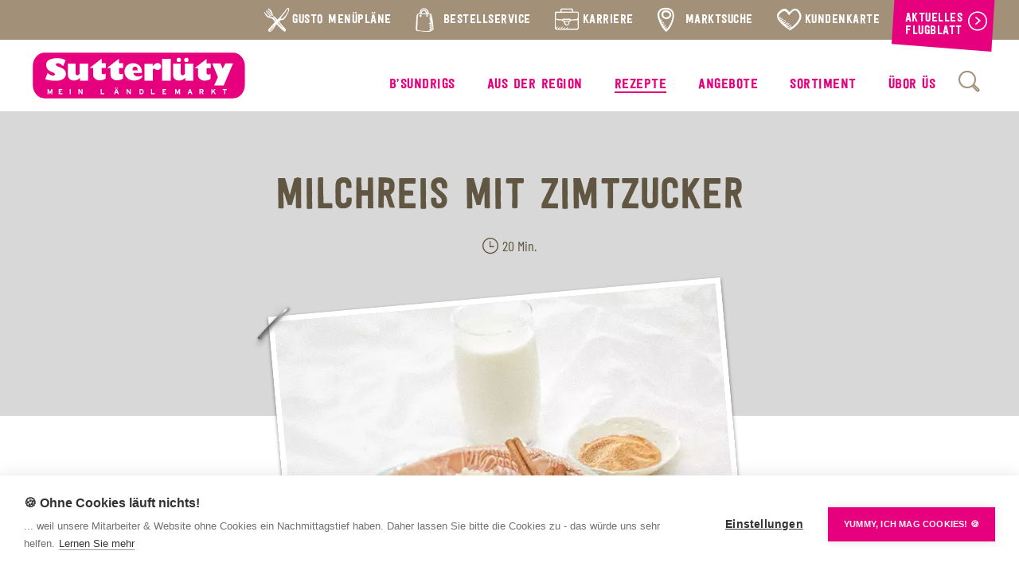

--- FILE ---
content_type: text/html; charset=UTF-8
request_url: https://www.sutterluety.at/rezepte/milchreis-mit-zimtzucker/
body_size: 9002
content:
<!DOCTYPE html>
<html lang="de">
<head>
	<script src="https://cookiehub.net/c2/9ccaf69b.js"></script>
<script type="text/javascript">
document.addEventListener("DOMContentLoaded", function(event) {
	var cpm = {  };
	window.cookiehub.load(cpm);
});
</script><script>window.cookiehub_wordpress = {};</script><script>
window.dataLayer = window.dataLayer || [];
function gtag(){dataLayer.push(arguments);}
gtag('consent', 'default', {'ad_storage': 'denied', 'analytics_storage': 'denied', 'ad_user_data': 'denied', 'ad_personalization': 'denied', 'wait_for_update': 500});
</script><meta name='robots' content='index, follow, max-image-preview:large, max-snippet:-1, max-video-preview:-1' />
	<style>img:is([sizes="auto" i], [sizes^="auto," i]) { contain-intrinsic-size: 3000px 1500px }</style>
	
	<!-- This site is optimized with the Yoast SEO plugin v26.8 - https://yoast.com/product/yoast-seo-wordpress/ -->
	<title>Milchreis mit Zimtzucker - Sutterlüty</title>
	<link rel="canonical" href="https://www.sutterluety.at/rezepte/milchreis-mit-zimtzucker/" />
	<meta property="og:locale" content="de_DE" />
	<meta property="og:type" content="article" />
	<meta property="og:title" content="Milchreis mit Zimtzucker - Sutterlüty" />
	<meta property="og:url" content="https://www.sutterluety.at/rezepte/milchreis-mit-zimtzucker/" />
	<meta property="og:site_name" content="Sutterlüty" />
	<meta property="article:modified_time" content="2020-03-31T14:00:49+00:00" />
	<meta property="og:image" content="https://www.sutterluety.at/wp-content/uploads/2019/08/SUT_CHK1364_0240_Milchreis_mit_Zimtzucker_H.jpg" />
	<meta property="og:image:width" content="540" />
	<meta property="og:image:height" content="445" />
	<meta property="og:image:type" content="image/jpeg" />
	<meta name="twitter:card" content="summary_large_image" />
	<script type="application/ld+json" class="yoast-schema-graph">{"@context":"https://schema.org","@graph":[{"@type":"WebPage","@id":"https://www.sutterluety.at/rezepte/milchreis-mit-zimtzucker/","url":"https://www.sutterluety.at/rezepte/milchreis-mit-zimtzucker/","name":"Milchreis mit Zimtzucker - Sutterlüty","isPartOf":{"@id":"https://www.sutterluety.at/#website"},"primaryImageOfPage":{"@id":"https://www.sutterluety.at/rezepte/milchreis-mit-zimtzucker/#primaryimage"},"image":{"@id":"https://www.sutterluety.at/rezepte/milchreis-mit-zimtzucker/#primaryimage"},"thumbnailUrl":"https://www.sutterluety.at/wp-content/uploads/2019/08/SUT_CHK1364_0240_Milchreis_mit_Zimtzucker_H.jpg","datePublished":"2019-08-08T15:17:38+00:00","dateModified":"2020-03-31T14:00:49+00:00","breadcrumb":{"@id":"https://www.sutterluety.at/rezepte/milchreis-mit-zimtzucker/#breadcrumb"},"inLanguage":"de","potentialAction":[{"@type":"ReadAction","target":["https://www.sutterluety.at/rezepte/milchreis-mit-zimtzucker/"]}]},{"@type":"ImageObject","inLanguage":"de","@id":"https://www.sutterluety.at/rezepte/milchreis-mit-zimtzucker/#primaryimage","url":"https://www.sutterluety.at/wp-content/uploads/2019/08/SUT_CHK1364_0240_Milchreis_mit_Zimtzucker_H.jpg","contentUrl":"https://www.sutterluety.at/wp-content/uploads/2019/08/SUT_CHK1364_0240_Milchreis_mit_Zimtzucker_H.jpg","width":540,"height":445},{"@type":"BreadcrumbList","@id":"https://www.sutterluety.at/rezepte/milchreis-mit-zimtzucker/#breadcrumb","itemListElement":[{"@type":"ListItem","position":1,"name":"Startseite","item":"https://www.sutterluety.at/"},{"@type":"ListItem","position":2,"name":"Rezepte","item":"https://www.sutterluety.at/rezepte/"},{"@type":"ListItem","position":3,"name":"Milchreis mit Zimtzucker"}]},{"@type":"WebSite","@id":"https://www.sutterluety.at/#website","url":"https://www.sutterluety.at/","name":"Sutterlüty","description":"Mein Ländlemarkt","publisher":{"@id":"https://www.sutterluety.at/#organization"},"potentialAction":[{"@type":"SearchAction","target":{"@type":"EntryPoint","urlTemplate":"https://www.sutterluety.at/?s={search_term_string}"},"query-input":{"@type":"PropertyValueSpecification","valueRequired":true,"valueName":"search_term_string"}}],"inLanguage":"de"},{"@type":"Organization","@id":"https://www.sutterluety.at/#organization","name":"Sutterlüty Handels GmbH","url":"https://www.sutterluety.at/","logo":{"@type":"ImageObject","inLanguage":"de","@id":"https://www.sutterluety.at/#/schema/logo/image/","url":"https://www.sutterluety.at/wp-content/uploads/2019/06/sut-logo.png","contentUrl":"https://www.sutterluety.at/wp-content/uploads/2019/06/sut-logo.png","width":232,"height":232,"caption":"Sutterlüty Handels GmbH"},"image":{"@id":"https://www.sutterluety.at/#/schema/logo/image/"}}]}</script>
	<!-- / Yoast SEO plugin. -->


<link rel='dns-prefetch' href='//cdn.jsdelivr.net' />
<link rel="alternate" type="application/rss+xml" title="Sutterlüty &raquo; Feed" href="https://www.sutterluety.at/feed/" />
<link rel="alternate" type="application/rss+xml" title="Sutterlüty &raquo; Kommentar-Feed" href="https://www.sutterluety.at/comments/feed/" />
<style id='safe-svg-svg-icon-style-inline-css' type='text/css'>
.safe-svg-cover{text-align:center}.safe-svg-cover .safe-svg-inside{display:inline-block;max-width:100%}.safe-svg-cover svg{fill:currentColor;height:100%;max-height:100%;max-width:100%;width:100%}

</style>
<style id='filebird-block-filebird-gallery-style-inline-css' type='text/css'>
ul.filebird-block-filebird-gallery{margin:auto!important;padding:0!important;width:100%}ul.filebird-block-filebird-gallery.layout-grid{display:grid;grid-gap:20px;align-items:stretch;grid-template-columns:repeat(var(--columns),1fr);justify-items:stretch}ul.filebird-block-filebird-gallery.layout-grid li img{border:1px solid #ccc;box-shadow:2px 2px 6px 0 rgba(0,0,0,.3);height:100%;max-width:100%;-o-object-fit:cover;object-fit:cover;width:100%}ul.filebird-block-filebird-gallery.layout-masonry{-moz-column-count:var(--columns);-moz-column-gap:var(--space);column-gap:var(--space);-moz-column-width:var(--min-width);columns:var(--min-width) var(--columns);display:block;overflow:auto}ul.filebird-block-filebird-gallery.layout-masonry li{margin-bottom:var(--space)}ul.filebird-block-filebird-gallery li{list-style:none}ul.filebird-block-filebird-gallery li figure{height:100%;margin:0;padding:0;position:relative;width:100%}ul.filebird-block-filebird-gallery li figure figcaption{background:linear-gradient(0deg,rgba(0,0,0,.7),rgba(0,0,0,.3) 70%,transparent);bottom:0;box-sizing:border-box;color:#fff;font-size:.8em;margin:0;max-height:100%;overflow:auto;padding:3em .77em .7em;position:absolute;text-align:center;width:100%;z-index:2}ul.filebird-block-filebird-gallery li figure figcaption a{color:inherit}

</style>
<style id='classic-theme-styles-inline-css' type='text/css'>
/*! This file is auto-generated */
.wp-block-button__link{color:#fff;background-color:#32373c;border-radius:9999px;box-shadow:none;text-decoration:none;padding:calc(.667em + 2px) calc(1.333em + 2px);font-size:1.125em}.wp-block-file__button{background:#32373c;color:#fff;text-decoration:none}
</style>
<link rel='stylesheet' id='text-security-css' href='//cdn.jsdelivr.net/npm/text-security@3.1.1/text-security.min.css?ver=3.1.1' type='text/css' media='all' />
<link rel='stylesheet' id='bap-competition-builder-webfonts-css' href='https://www.sutterluety.at/wp-content/plugins/bap-competition-builder/assets/css/webfonts.css?ver=6.7.4' type='text/css' media='all' />
<link rel='stylesheet' id='bap-competition-builder-style-css' href='https://www.sutterluety.at/wp-content/plugins/bap-competition-builder/assets/css/style.css?ver=1' type='text/css' media='all' />
<link rel='stylesheet' id='bap-blank-theme-style-css' href='https://www.sutterluety.at/wp-content/themes/bap-blank-theme/assets/css/style.css?ver=1.2.4' type='text/css' media='all' />
<link rel='stylesheet' id='bap-blank-theme-webfonts-css' href='https://www.sutterluety.at/wp-content/themes/bap-blank-theme/assets/css/webfonts.css?ver=1.2.4' type='text/css' media='all' />
<link rel='stylesheet' id='slick-carousel-style-css' href='//cdn.jsdelivr.net/npm/slick-carousel@1.8.1/slick/slick.min.css?ver=1.8.1' type='text/css' media='all' />
<link rel='stylesheet' id='slick-carousel-style-theme-css' href='//cdn.jsdelivr.net/npm/slick-carousel@1.8.1/slick/slick-theme.min.css?ver=1.8.1' type='text/css' media='all' />
<link rel='stylesheet' id='lity-style-css' href='//cdn.jsdelivr.net/npm/lity@2.4.1/dist/lity.min.css?ver=2.4.1' type='text/css' media='all' />
<link rel="https://api.w.org/" href="https://www.sutterluety.at/wp-json/" /><link rel="alternate" title="JSON" type="application/json" href="https://www.sutterluety.at/wp-json/wp/v2/rezepte/6151" /><link rel="EditURI" type="application/rsd+xml" title="RSD" href="https://www.sutterluety.at/xmlrpc.php?rsd" />
<meta name="generator" content="WordPress 6.7.4" />
<link rel='shortlink' href='https://www.sutterluety.at/?p=6151' />
<link rel="alternate" title="oEmbed (JSON)" type="application/json+oembed" href="https://www.sutterluety.at/wp-json/oembed/1.0/embed?url=https%3A%2F%2Fwww.sutterluety.at%2Frezepte%2Fmilchreis-mit-zimtzucker%2F" />
<link rel="alternate" title="oEmbed (XML)" type="text/xml+oembed" href="https://www.sutterluety.at/wp-json/oembed/1.0/embed?url=https%3A%2F%2Fwww.sutterluety.at%2Frezepte%2Fmilchreis-mit-zimtzucker%2F&#038;format=xml" />
<link rel="apple-touch-icon" sizes="180x180" href="/wp-content/uploads/fbrfg/apple-touch-icon.png">
<link rel="icon" type="image/png" sizes="32x32" href="/wp-content/uploads/fbrfg/favicon-32x32.png">
<link rel="icon" type="image/png" sizes="16x16" href="/wp-content/uploads/fbrfg/favicon-16x16.png">
<link rel="manifest" href="/wp-content/uploads/fbrfg/site.webmanifest">
<link rel="mask-icon" href="/wp-content/uploads/fbrfg/safari-pinned-tab.svg" color="#e6007e">
<link rel="shortcut icon" href="/wp-content/uploads/fbrfg/favicon.ico">
<meta name="msapplication-TileColor" content="#e6007e">
<meta name="msapplication-config" content="/wp-content/uploads/fbrfg/browserconfig.xml">
<meta name="theme-color" content="#ffffff">	<meta charset="UTF-8">
	<meta name="viewport" content="width=device-width, initial-scale=1">
	<meta name="viewport" content="width=device-width, initial-scale=1.0, maximum-scale=1.0, user-scalable=no">
	<link rel="profile" href="http://gmpg.org/xfn/11">
	<link rel="preload" as="image" href="https://www.sutterluety.at/wp-content/themes/bap-blank-theme/assets/imgs/sut-submenu-bg.png">
	<!-- Google Tag Manager -->
	<script>(function(w,d,s,l,i){w[l]=w[l]||[];w[l].push({'gtm.start':
	new Date().getTime(),event:'gtm.js'});var f=d.getElementsByTagName(s)[0],
	j=d.createElement(s),dl=l!='dataLayer'?'&l='+l:'';j.async=true;j.src=
	'https://www.googletagmanager.com/gtm.js?id='+i+dl;f.parentNode.insertBefore(j,f);
	})(window,document,'script','dataLayer','GTM-TTPKX4G');</script>
	<!-- End Google Tag Manager -->
</head>

<body class="rezepte-template-default single single-rezepte postid-6151">
	<!-- Google Tag Manager (noscript) -->
	<noscript><iframe src="https://www.googletagmanager.com/ns.html?id=GTM-TTPKX4G"
	height="0" width="0" style="display:none;visibility:hidden"></iframe></noscript>
	<!-- End Google Tag Manager (noscript) -->
	<header class="site-header" id="site-header" role="banner">
	<nav class="site-nav sticky" id="site-nav" role="navigation">
		<div class="site-nav__topbar" style="padding-right: 160px;">
			<div class="site-nav__topbar__menu"><ul id="menu-topbar-menue" class="menu"><li id="menu-item-9206" class="menu-item menu-item-type-post_type menu-item-object-page menu-item-9206"><a href="https://www.sutterluety.at/gusto-menuplane/"><i class="im-gustorestaurant"></i><span class="menu-item-text">Gusto Menüpläne</span></a></li>
<li id="menu-item-1070" class="menu-item menu-item-type-post_type_archive menu-item-object-bestellservice menu-item-1070"><a href="https://www.sutterluety.at/bestellservice/"><i class="im-bestellservice"></i><span class="menu-item-text">Bestellservice</span></a></li>
<li id="menu-item-19911" class="menu-item menu-item-type-custom menu-item-object-custom menu-item-19911"><a href="https://karriere.sutterluety.at/"><i class="im-karriere"></i><span class="menu-item-text">Karriere</span></a></li>
<li id="menu-item-949" class="menu-item menu-item-type-post_type_archive menu-item-object-maerkte menu-item-949"><a href="https://www.sutterluety.at/maerkte/"><i class="im-marktsuche"></i><span class="menu-item-text">Marktsuche</span></a></li>
<li id="menu-item-26" class="menu-item menu-item-type-custom menu-item-object-custom menu-item-has-children menu-item-26"><span class="sub-menu-parent"><i class="im-vorteilskunden"></i><span class="menu-item-text">Kundenkarte</span></span>
<ul class="sub-menu">
	<li id="menu-item-240927" class="menu-item menu-item-type-post_type menu-item-object-page menu-item-240927"><a href="https://www.sutterluety.at/joe-bonus-club/"><span class="menu-item-text">jö Bonus Club</span></a></li>
	<li id="menu-item-241041" class="menu-item menu-item-type-post_type menu-item-object-page menu-item-241041"><a href="https://www.sutterluety.at/vorteilskarte-aktionen-punktestand/"><span class="menu-item-text">Vorteilskarte</span></a></li>
</ul>
</li>
<li id="menu-item-1348" class="menu-item menu-item-type-post_type menu-item-object-page menu-item-1348"><a href="https://www.sutterluety.at/aktuelles-flugblatt/"><span class="menu-item-text">Aktuelles Flugblatt</span></a></li>
</ul></div>									<div class="site-nav__topbar__flash" id="topbar-flash">
				<a class="no-style" href="https://www.sutterluety.at/aktuelles-flugblatt/" target="" rel="noopener">
					<button class="button button--secondary button--large">
						<div class="button__text">
							Aktuelles Flugblatt						</div>
						<div class="button__icon">
							<i class="im-arrow-right"></i>
						</div>
					</button>
				</a>
			</div>
					</div>
		<div class="site-nav__main">
			<div class="site-nav__main__logo">
				<a class="no-style" href="https://www.sutterluety.at" rel="noopener">
					<img src="https://www.sutterluety.at/wp-content/themes/bap-blank-theme/assets/imgs/sut-logo.svg" alt="Startseite – Sutterlüty" />
				</a>
			</div>
			<div class="site-nav__main__menu">
				<ul id="menu-main-menue" class="menu"><li id="menu-item-453" class="menu-item menu-item-type-post_type_archive menu-item-object-bsundrigs menu-item-453"><a href="https://www.sutterluety.at/bsundrigs/"><span class="menu-item-text">B’sundrigs</span></a></li>
<li id="menu-item-503" class="menu-item menu-item-type-post_type_archive menu-item-object-ausderregion menu-item-503"><a href="https://www.sutterluety.at/aus-der-region/"><span class="menu-item-text">Aus der Region</span></a></li>
<li id="menu-item-2193" class="menu-item menu-item-type-post_type_archive menu-item-object-rezepte menu-item-2193 current-menu-item"><a href="https://www.sutterluety.at/rezepte/"><span class="menu-item-text">Rezepte</span></a></li>
<li id="menu-item-788" class="menu-item menu-item-type-custom menu-item-object-custom menu-item-has-children menu-item-788"><span class="sub-menu-parent"><span class="menu-item-text">Angebote</span></span>
<ul class="sub-menu">
	<li id="menu-item-740" class="menu-item menu-item-type-post_type_archive menu-item-object-aktionen menu-item-740"><a href="https://www.sutterluety.at/aktionen/"><span class="menu-item-text">Aktionen</span></a></li>
	<li id="menu-item-789" class="menu-item menu-item-type-post_type menu-item-object-page menu-item-789"><a href="https://www.sutterluety.at/aktuelles-flugblatt/"><span class="menu-item-text">Unser aktuelles Flugblatt</span></a></li>
</ul>
</li>
<li id="menu-item-10361" class="menu-item menu-item-type-custom menu-item-object-custom menu-item-has-children menu-item-10361"><span class="sub-menu-parent"><span class="menu-item-text">Sortiment</span></span>
<ul class="sub-menu">
	<li id="menu-item-11405" class="menu-item menu-item-type-custom menu-item-object-custom menu-item-11405"><a href="https://www.sutterluety.at/aus-der-region/?_region_radio=category"><span class="menu-item-text">Regionale Produkte</span></a></li>
	<li id="menu-item-11401" class="menu-item menu-item-type-post_type menu-item-object-page menu-item-11401"><a href="https://www.sutterluety.at/kennzeichnung-regionale-produkte/"><span class="menu-item-text">Kennzeichnung regionale Produkte</span></a></li>
	<li id="menu-item-11409" class="menu-item menu-item-type-post_type menu-item-object-page menu-item-11409"><a href="https://www.sutterluety.at/gusto-restaurants/"><span class="menu-item-text">Gusto Restaurants</span></a></li>
	<li id="menu-item-11587" class="menu-item menu-item-type-post_type menu-item-object-page menu-item-11587"><a href="https://www.sutterluety.at/sortiment/"><span class="menu-item-text">Unser Sortiment</span></a></li>
	<li id="menu-item-11474" class="menu-item menu-item-type-post_type menu-item-object-page menu-item-11474"><a href="https://www.sutterluety.at/genuss-in-bedienung/"><span class="menu-item-text">Genuss in Bedienung</span></a></li>
	<li id="menu-item-11406" class="menu-item menu-item-type-post_type menu-item-object-page menu-item-11406"><a href="https://www.sutterluety.at/bestellservice/"><span class="menu-item-text">Bestellservice</span></a></li>
</ul>
</li>
<li id="menu-item-19" class="menu-item menu-item-type-custom menu-item-object-custom menu-item-has-children menu-item-19"><span class="sub-menu-parent"><span class="menu-item-text">Übor üs</span></span>
<ul class="sub-menu">
	<li id="menu-item-677" class="menu-item menu-item-type-post_type menu-item-object-page menu-item-677"><a href="https://www.sutterluety.at/ueberzeugung/"><span class="menu-item-text">Überzeugung</span></a></li>
	<li id="menu-item-675" class="menu-item menu-item-type-post_type menu-item-object-page menu-item-675"><a href="https://www.sutterluety.at/nachhaltigkeit-klimaschutz/"><span class="menu-item-text">Nachhaltigkeit &amp; Klimaschutz</span></a></li>
	<li id="menu-item-46395" class="menu-item menu-item-type-post_type menu-item-object-page menu-item-46395"><a href="https://www.sutterluety.at/?page_id=46391"><span class="menu-item-text">Klimaschutz-Paket 10+1</span></a></li>
	<li id="menu-item-710" class="menu-item menu-item-type-post_type menu-item-object-page menu-item-710"><a href="https://www.sutterluety.at/unternehmen/"><span class="menu-item-text">Unternehmen</span></a></li>
	<li id="menu-item-8685" class="menu-item menu-item-type-post_type menu-item-object-page menu-item-8685"><a href="https://www.sutterluety.at/geschichte/"><span class="menu-item-text">Geschichte</span></a></li>
</ul>
</li>
</ul>				<div class="site-nav__main__menu__bottombar">
					<div class="site-nav__main__menu__bottombar__menu"><ul id="menu-topbar-menue-1" class="menu"><li class="menu-item menu-item-type-post_type menu-item-object-page menu-item-9206"><a href="https://www.sutterluety.at/gusto-menuplane/"><i class="im-gustorestaurant"></i><span class="menu-item-text">Gusto Menüpläne</span></a></li>
<li class="menu-item menu-item-type-post_type_archive menu-item-object-bestellservice menu-item-1070"><a href="https://www.sutterluety.at/bestellservice/"><i class="im-bestellservice"></i><span class="menu-item-text">Bestellservice</span></a></li>
<li class="menu-item menu-item-type-custom menu-item-object-custom menu-item-19911"><a href="https://karriere.sutterluety.at/"><i class="im-karriere"></i><span class="menu-item-text">Karriere</span></a></li>
<li class="menu-item menu-item-type-post_type_archive menu-item-object-maerkte menu-item-949"><a href="https://www.sutterluety.at/maerkte/"><i class="im-marktsuche"></i><span class="menu-item-text">Marktsuche</span></a></li>
<li class="menu-item menu-item-type-custom menu-item-object-custom menu-item-has-children menu-item-26"><span class="sub-menu-parent"><i class="im-vorteilskunden"></i><span class="menu-item-text">Kundenkarte</span></span>
<ul class="sub-menu">
	<li class="menu-item menu-item-type-post_type menu-item-object-page menu-item-240927"><a href="https://www.sutterluety.at/joe-bonus-club/"><span class="menu-item-text">jö Bonus Club</span></a></li>
	<li class="menu-item menu-item-type-post_type menu-item-object-page menu-item-241041"><a href="https://www.sutterluety.at/vorteilskarte-aktionen-punktestand/"><span class="menu-item-text">Vorteilskarte</span></a></li>
</ul>
</li>
<li class="menu-item menu-item-type-post_type menu-item-object-page menu-item-1348"><a href="https://www.sutterluety.at/aktuelles-flugblatt/"><span class="menu-item-text">Aktuelles Flugblatt</span></a></li>
</ul></div>					<!-- <div class="site-nav__main__menu__bottombar__contact">
						<i class="im-kontakt"></i>
												<a class="textlink textlink--secondary" href="mailto:kundenservice@sutterluety.at" target="" rel="noopener">
							<div class="textlink__text">
								kundenservice@sutterluety.at							</div>
						</a>
																		<a class="textlink textlink--secondary" href="tel:+43551222660" target="" rel="noopener">
							<div class="textlink__text">
								+43 (0)5512 / 2266-0							</div>
						</a>
											</div> -->
				</div>
			</div>
			<div class="site-nav__main__search content">
				<button class="button button--quaternary button--toggle tooltip-toogle" id="search-toogle">
					<div class="button__icon">
						<i class="im-search"></i>
					</div>
				</button>
				<div class="tooltip content">
					<form class="search-form" method="get" action="https://www.sutterluety.at/">
						<input type="text" class="search-field" name="s" placeholder="Suchbegriff" value="">
						<button class="button button--primary button--toggle" type="submit">
							<div class="button__icon">
								<i class="im-search"></i>
							</div>
						</button>
					</form>
				</div>
			</div>
			<div class="site-nav__main__toggle">
				<button class="button button--secondary button--toggle" id="toggle-nav">
					<div class="button__icon">
						<span></span>
					</div>
				</button>
			</div>
		</div>
	</nav>
</header><main class="site-main" id="site-main" role="main">
	<div class="main-content">
				<div class="block block--small header-rezepte">
	<div class="block__outer">
		<div class="block__inner content">
						<h1>Milchreis mit Zimtzucker</h1>
			<p><span class="recipe-time">20 Min.</span></p>					</div>
	</div>
	<div class="bg-container bg-container--repeat lazy">
	<div class="bg-container__inner">
		<img src="https://www.sutterluety.at/wp-content/uploads/2023/07/2023_Beitragsbild_HP_PAPIER_hell_NEU_2560x1065px-50x21.jpg" data-src="https://www.sutterluety.at/wp-content/uploads/2023/07/2023_Beitragsbild_HP_PAPIER_hell_NEU_2560x1065px.jpg" data-srcset="https://www.sutterluety.at/wp-content/uploads/2023/07/2023_Beitragsbild_HP_PAPIER_hell_NEU_2560x1065px.jpg 2560w, https://www.sutterluety.at/wp-content/uploads/2023/07/2023_Beitragsbild_HP_PAPIER_hell_NEU_2560x1065px-480x200.jpg 480w, https://www.sutterluety.at/wp-content/uploads/2023/07/2023_Beitragsbild_HP_PAPIER_hell_NEU_2560x1065px-1024x426.jpg 1024w, https://www.sutterluety.at/wp-content/uploads/2023/07/2023_Beitragsbild_HP_PAPIER_hell_NEU_2560x1065px-150x62.jpg 150w, https://www.sutterluety.at/wp-content/uploads/2023/07/2023_Beitragsbild_HP_PAPIER_hell_NEU_2560x1065px-768x320.jpg 768w, https://www.sutterluety.at/wp-content/uploads/2023/07/2023_Beitragsbild_HP_PAPIER_hell_NEU_2560x1065px-1536x639.jpg 1536w, https://www.sutterluety.at/wp-content/uploads/2023/07/2023_Beitragsbild_HP_PAPIER_hell_NEU_2560x1065px-2048x852.jpg 2048w, https://www.sutterluety.at/wp-content/uploads/2023/07/2023_Beitragsbild_HP_PAPIER_hell_NEU_2560x1065px-50x21.jpg 50w" data-sizes="(max-width:2560px) 100vw, 2560px" alt="" />
	</div>
</div></div>
<div class="block block--small header-rezepte-clip">
	<div class="block__outer">
		<div class="block__inner content">
			<div class="img-container img-container--clip img-container--placeholder lazy">
				<div class="img-container__inner">
					<img src="https://www.sutterluety.at/wp-content/uploads/2019/08/SUT_CHK1364_0240_Milchreis_mit_Zimtzucker_H-50x41.jpg" data-src="https://www.sutterluety.at/wp-content/uploads/2019/08/SUT_CHK1364_0240_Milchreis_mit_Zimtzucker_H.jpg" data-srcset="https://www.sutterluety.at/wp-content/uploads/2019/08/SUT_CHK1364_0240_Milchreis_mit_Zimtzucker_H.jpg 540w, https://www.sutterluety.at/wp-content/uploads/2019/08/SUT_CHK1364_0240_Milchreis_mit_Zimtzucker_H-480x396.jpg 480w, https://www.sutterluety.at/wp-content/uploads/2019/08/SUT_CHK1364_0240_Milchreis_mit_Zimtzucker_H-150x124.jpg 150w, https://www.sutterluety.at/wp-content/uploads/2019/08/SUT_CHK1364_0240_Milchreis_mit_Zimtzucker_H-50x41.jpg 50w" data-sizes="(max-width:768px) 100vw, 768px" alt="" />
				</div>
			</div>
		</div>
	</div>
</div>
<div class="block block--small header-rezepte-ingredients">
	<div class="block__outer">
		<div class="block__inner content">
			<h2>Zutaten</h2>
			<p class="headline">Personen</p>
			<input type="number" name="recipe-input" min="1" max="100" value="4" data-number="4">
						<div class="ingredient-lists">
								<div class="ingredient-list__outer content">
															<ul class="ingredient-list" id="ingredient-list-1">
												<li class="ingredient-item" id="ingredient-item-1-1">
														<span class="ingredient-item__number"  data-number="1">
								1							</span>
														<span class="ingredient-item__unit">Liter</span>							<span class="ingredient-item__text">Heumilch</span>
						</li>
												<li class="ingredient-item" id="ingredient-item-1-2">
														<span class="ingredient-item__number"  data-number="1">
								1							</span>
														<span class="ingredient-item__unit">EL</span>							<span class="ingredient-item__text">Zucker</span>
						</li>
												<li class="ingredient-item" id="ingredient-item-1-3">
														<span class="ingredient-item__number"  data-number="1">
								1							</span>
														<span class="ingredient-item__unit">Stk.</span>							<span class="ingredient-item__text">Vanillestange (Mark)</span>
						</li>
												<li class="ingredient-item" id="ingredient-item-1-4">
														<span class="ingredient-item__number" >
								1							</span>
														<span class="ingredient-item__unit">Prise</span>							<span class="ingredient-item__text">Salz</span>
						</li>
												<li class="ingredient-item" id="ingredient-item-1-5">
														<span class="ingredient-item__number"  data-number="1">
								1							</span>
														<span class="ingredient-item__unit">große Tasse</span>							<span class="ingredient-item__text">Risottoreis</span>
						</li>
												<li class="ingredient-item" id="ingredient-item-1-6">
														<span class="ingredient-item__number"  data-number="80">
								80							</span>
														<span class="ingredient-item__unit">g</span>							<span class="ingredient-item__text">Sutterlüty's Sennbutter</span>
						</li>
												<li class="ingredient-item" id="ingredient-item-1-7">
														<span class="ingredient-item__number"  data-number="20">
								20							</span>
														<span class="ingredient-item__unit">g</span>							<span class="ingredient-item__text">Zimt</span>
						</li>
												<li class="ingredient-item" id="ingredient-item-1-8">
														<span class="ingredient-item__number"  data-number="30">
								30							</span>
														<span class="ingredient-item__unit">g</span>							<span class="ingredient-item__text">Zucker</span>
						</li>
											</ul>
									</div>
							</div>
					</div>
	</div>
</div>
		<div class="block block--small content-paragraph ">
	<div class="block__outer">
		<div class="block__inner content">
			<h2>So wird&#8217;s gemacht</h2>			<p>Sutterlüty&#8217;s Heumilch zum Kochen bringen. Mit Zucker, Vanillemark und Salz würzen. Den Risottoreis dazugeben und köcheln lassen. Nach 15 Minuten Sutterlüty&#8217;s Sennbutter in Flocken dazugeben und weiterköcheln. Zimt und Zucker verrühren und über den fertigen Milchreis streuen.</p>
					</div>
	</div>
</div>		<div class="block block--small footer-rezepte">
	<div class="block__outer">
		<div class="block__inner content">
			<div class="buttons">
				<div class="button-item">
					<a class="no-style" href="https://www.sutterluety.at/rezepte/" rel="noopener">
						<button class="button button--primary button--small">
							<div class="button__text">
								zur Übersicht							</div>
							<div class="button__icon">
								<i class="im-arrow-right"></i>
							</div>
						</button>
					</a>
				</div>
				<div class="button-item">
					<button class="button button--primary button--small recipe-print">
						<div class="button__text">
							Rezept drucken						</div>
						<div class="button__icon">
							<i class="im-print"></i>
						</div>
					</button>
				</div>
				<div class="button-item">
					<button class="button button--primary button--small recipe-share tooltip-toogle">
						<div class="button__text">
							Rezept teilen						</div>
						<div class="button__icon">
							<i class="im-share"></i>
						</div>
					</button>
					<div class="tooltip">
						<div class="tooltip__inner">
							<div class="social-share-icons">
	<a class="no-style" href="https://www.facebook.com/sharer.php?u=https%3A%2F%2Fwww.sutterluety.at%2Frezepte%2Fmilchreis-mit-zimtzucker%2F&p%5Btitle%5D=Milchreis+mit+Zimtzucker+%E2%80%93+Sutterl%C3%BCty" target="_blank" rel="noopener"><button class="button button--tertiary"><div class="button__icon"><i class="im-facebook"></i></div></button></a><a class="no-style" href="https://twitter.com/share?url=https%3A%2F%2Fwww.sutterluety.at%2Frezepte%2Fmilchreis-mit-zimtzucker%2F&text=Milchreis+mit+Zimtzucker+%E2%80%93+Sutterl%C3%BCty" target="_blank" rel="noopener"><button class="button button--tertiary"><div class="button__icon"><i class="im-twitter"></i></div></button></a><a class="no-style" href="https://pinterest.com/pin/create/link/?url=https%3A%2F%2Fwww.sutterluety.at%2Frezepte%2Fmilchreis-mit-zimtzucker%2F&description=Milchreis+mit+Zimtzucker+%E2%80%93+Sutterl%C3%BCty" target="_blank" rel="noopener"><button class="button button--tertiary"><div class="button__icon"><i class="im-pinterest"></i></div></button></a><a class="no-style" href="https://api.whatsapp.com/send?text=Milchreis+mit+Zimtzucker+%E2%80%93+Sutterl%C3%BCty:%20https%3A%2F%2Fwww.sutterluety.at%2Frezepte%2Fmilchreis-mit-zimtzucker%2F" target="_blank" rel="noopener"><button class="button button--tertiary"><div class="button__icon"><i class="im-whatsapp"></i></div></button></a><a class="no-style" href="mailto:?subject=Milchreis%20mit%20Zimtzucker%20–%20Sutterlüty&amp;body=https://www.sutterluety.at/rezepte/milchreis-mit-zimtzucker/" target="_blank" rel="noopener"><button class="button button--tertiary"><div class="button__icon"><i class="im-email"></i></div></button></a></div>						</div>
					</div>
				</div>
			</div>
		</div>
	</div>
</div>
<div class="block block--full query-recommended">
	<div class="block__outer">
		<div class="block__inner">
			<div class="grid grid--standard">
				<!--fwp-loop-->
<article class="grid__item content " id="post-25152">
	<div class="grid__item__outer">
		<a class="no-style" href="https://www.sutterluety.at/bsundrigs/maeaeaehr-joghurt-bitte/" rel="noopener">			<div class="grid__item__inner content"> 
								<h2 class="neg">Määähr Joghurt, bitte!</h2>
												<span class="textlink textlink--secondary textlink--small">
					<div class="textlink__text">
						Jetzt mehr entdecken					</div>
					<div class="textlink__icon">
						<i class="im-arrow-right"></i>
					</div>
				</span>
							</div>
									<div class="bg-container bg-container--cover bg-container--overlay-gray lazy">
				<div class="bg-container__inner">
					<img src="https://www.sutterluety.at/wp-content/uploads/2019/08/Gmeiner-Schafjoghurt-Thomas-mit-Schaf-AK-CHK6061-Titel45-pso-lwc-Kachel-50x50.jpg" data-src="https://www.sutterluety.at/wp-content/uploads/2019/08/Gmeiner-Schafjoghurt-Thomas-mit-Schaf-AK-CHK6061-Titel45-pso-lwc-Kachel.jpg" data-srcset="https://www.sutterluety.at/wp-content/uploads/2019/08/Gmeiner-Schafjoghurt-Thomas-mit-Schaf-AK-CHK6061-Titel45-pso-lwc-Kachel.jpg 800w, https://www.sutterluety.at/wp-content/uploads/2019/08/Gmeiner-Schafjoghurt-Thomas-mit-Schaf-AK-CHK6061-Titel45-pso-lwc-Kachel-480x480.jpg 480w, https://www.sutterluety.at/wp-content/uploads/2019/08/Gmeiner-Schafjoghurt-Thomas-mit-Schaf-AK-CHK6061-Titel45-pso-lwc-Kachel-150x150.jpg 150w, https://www.sutterluety.at/wp-content/uploads/2019/08/Gmeiner-Schafjoghurt-Thomas-mit-Schaf-AK-CHK6061-Titel45-pso-lwc-Kachel-768x768.jpg 768w, https://www.sutterluety.at/wp-content/uploads/2019/08/Gmeiner-Schafjoghurt-Thomas-mit-Schaf-AK-CHK6061-Titel45-pso-lwc-Kachel-50x50.jpg 50w" data-sizes="(max-width:1024px) 100vw, 1024px" alt="" />
				</div>
							</div>
								</a>	</div>
</article><article class="grid__item content " id="post-200395">
	<div class="grid__item__outer">
		<a class="no-style" href="https://www.sutterluety.at/bsundrigs/riebel-meets-muesli/" rel="noopener">			<div class="grid__item__inner content"> 
								<h2 class="neg">Riebel meets Müsli</h2>
												<span class="textlink textlink--secondary textlink--small">
					<div class="textlink__text">
						Jetzt mehr entdecken					</div>
					<div class="textlink__icon">
						<i class="im-arrow-right"></i>
					</div>
				</span>
							</div>
									<div class="bg-container bg-container--cover  lazy">
				<div class="bg-container__inner">
					<img src="https://www.sutterluety.at/wp-content/uploads/2024/12/Dietrich-Kostbarkeiten-Helfer-erklaert_MK-3-e1734000457253-50x35.jpg" data-src="https://www.sutterluety.at/wp-content/uploads/2024/12/Dietrich-Kostbarkeiten-Helfer-erklaert_MK-3-e1734000457253-1024x717.jpg" data-srcset="https://www.sutterluety.at/wp-content/uploads/2024/12/Dietrich-Kostbarkeiten-Helfer-erklaert_MK-3-e1734000457253-1024x717.jpg 1024w, https://www.sutterluety.at/wp-content/uploads/2024/12/Dietrich-Kostbarkeiten-Helfer-erklaert_MK-3-e1734000457253-480x336.jpg 480w, https://www.sutterluety.at/wp-content/uploads/2024/12/Dietrich-Kostbarkeiten-Helfer-erklaert_MK-3-e1734000457253-150x105.jpg 150w, https://www.sutterluety.at/wp-content/uploads/2024/12/Dietrich-Kostbarkeiten-Helfer-erklaert_MK-3-e1734000457253-768x538.jpg 768w, https://www.sutterluety.at/wp-content/uploads/2024/12/Dietrich-Kostbarkeiten-Helfer-erklaert_MK-3-e1734000457253-50x35.jpg 50w, https://www.sutterluety.at/wp-content/uploads/2024/12/Dietrich-Kostbarkeiten-Helfer-erklaert_MK-3-e1734000457253.jpg 1333w" data-sizes="(max-width:1024px) 100vw, 1024px" alt="" />
				</div>
							</div>
								</a>	</div>
</article><article class="grid__item content " id="post-33633">
	<div class="grid__item__outer">
		<a class="no-style" href="https://www.sutterluety.at/bsundrigs/neue-elektroautos/" rel="noopener">			<div class="grid__item__inner content"> 
								<h2 class="neg">Neue Elektroautos für unsere Marktmanager</h2>
												<span class="textlink textlink--secondary textlink--small">
					<div class="textlink__text">
						Jetzt mehr entdecken					</div>
					<div class="textlink__icon">
						<i class="im-arrow-right"></i>
					</div>
				</span>
							</div>
									<div class="bg-container bg-container--cover  lazy">
				<div class="bg-container__inner">
					<img src="https://www.sutterluety.at/wp-content/uploads/2021/10/Peugeot-e2008-Elektroauto-Übergabe-Topview-PV-Rankweil-Landammann-DJI_0032_v02_800x800px-50x50.jpg" data-src="https://www.sutterluety.at/wp-content/uploads/2021/10/Peugeot-e2008-Elektroauto-Übergabe-Topview-PV-Rankweil-Landammann-DJI_0032_v02_800x800px.jpg" data-srcset="https://www.sutterluety.at/wp-content/uploads/2021/10/Peugeot-e2008-Elektroauto-Übergabe-Topview-PV-Rankweil-Landammann-DJI_0032_v02_800x800px.jpg 800w, https://www.sutterluety.at/wp-content/uploads/2021/10/Peugeot-e2008-Elektroauto-Übergabe-Topview-PV-Rankweil-Landammann-DJI_0032_v02_800x800px-480x480.jpg 480w, https://www.sutterluety.at/wp-content/uploads/2021/10/Peugeot-e2008-Elektroauto-Übergabe-Topview-PV-Rankweil-Landammann-DJI_0032_v02_800x800px-150x150.jpg 150w, https://www.sutterluety.at/wp-content/uploads/2021/10/Peugeot-e2008-Elektroauto-Übergabe-Topview-PV-Rankweil-Landammann-DJI_0032_v02_800x800px-768x768.jpg 768w, https://www.sutterluety.at/wp-content/uploads/2021/10/Peugeot-e2008-Elektroauto-Übergabe-Topview-PV-Rankweil-Landammann-DJI_0032_v02_800x800px-50x50.jpg 50w" data-sizes="(max-width:1024px) 100vw, 1024px" alt="" />
				</div>
							</div>
								</a>	</div>
</article>			</div>
		</div>
	</div>
</div>
			</div>
</main>		<footer class="site-footer" id="site-footer" role="contentinfo">
	<button class="button button--primary button--toggle" id="toggle-up" style="display: none;">
		<div class="button__icon">
			<i class="im-arrow-up"></i>
		</div>
	</button>
	<div class="site-footer__topbar">
		Du willst Teil unseres Teams werden?				<a class="textlink textlink--secondary textlink--large" href="https://karriere.sutterluety.at/" target="" rel="noopener">
			<div class="textlink__text">
				karriere.sutterluety.at			</div>
			<div class="textlink__icon">
				<i class="im-arrow-right"></i>
			</div>
		</a>
	</div>
	<div class="site-footer__main">
<!-- 		<div class="site-footer__main__search">
						<div class="site-footer__main__search__contact content">
				<i class="im-kontakt"></i>
								<a class="textlink textlink--quaternary" href="mailto:kundenservice@sutterluety.at" target="" rel="noopener">
					<div class="textlink__text">
						kundenservice@sutterluety.at					</div>
				</a>
												<a class="textlink textlink--quaternary" href="tel:+43551222660" target="" rel="noopener">
					<div class="textlink__text">
						+43 (0)5512 / 2266-0					</div>
				</a>
							</div>
		</div> -->
		<div class="site-footer__main__sitemap"><ul id="menu-sitemap-menue" class="menu"><li id="menu-item-42" class="menu-item menu-item-type-custom menu-item-object-custom menu-item-42"><a href="https://www.sutterluety.at/gusto-menuplane/"><span class="menu-item-text">Gusto Menüplan</span></a></li>
<li id="menu-item-7504" class="menu-item menu-item-type-post_type_archive menu-item-object-bestellservice menu-item-7504"><a href="https://www.sutterluety.at/bestellservice/"><span class="menu-item-text">Bestellservice</span></a></li>
<li id="menu-item-7508" class="menu-item menu-item-type-post_type menu-item-object-page menu-item-7508"><a href="https://www.sutterluety.at/vorteile/"><span class="menu-item-text">Kundenkarte</span></a></li>
<li id="menu-item-7505" class="menu-item menu-item-type-post_type menu-item-object-page menu-item-7505"><a href="https://www.sutterluety.at/aktuelles-flugblatt/"><span class="menu-item-text">Unser aktuelles Flugblatt</span></a></li>
<li id="menu-item-7506" class="menu-item menu-item-type-post_type_archive menu-item-object-bsundrigs menu-item-7506"><a href="https://www.sutterluety.at/bsundrigs/"><span class="menu-item-text">B&#8217;sundrigs</span></a></li>
<li id="menu-item-7511" class="menu-item menu-item-type-post_type_archive menu-item-object-ausderregion menu-item-7511"><a href="https://www.sutterluety.at/aus-der-region/"><span class="menu-item-text">Aus der Region</span></a></li>
<li id="menu-item-7510" class="menu-item menu-item-type-post_type_archive menu-item-object-rezepte menu-item-7510 current-menu-item"><a href="https://www.sutterluety.at/rezepte/"><span class="menu-item-text">Rezepte</span></a></li>
<li id="menu-item-7507" class="menu-item menu-item-type-post_type_archive menu-item-object-aktionen menu-item-7507"><a href="https://www.sutterluety.at/aktionen/"><span class="menu-item-text">Angebote</span></a></li>
<li id="menu-item-7509" class="menu-item menu-item-type-post_type_archive menu-item-object-sortiment menu-item-7509"><a href="https://www.sutterluety.at/sortiment/"><span class="menu-item-text">Sortiment</span></a></li>
</ul></div>				<div class="site-footer__main__partner">
			<p class="headline">Unsere Produktionsbetriebe</p>
			<ul>
												<li>
					<a class="no-style" href="https://www.broger.cc/" target="_blank" rel="noopener">
												<img src="https://www.sutterluety.at/wp-content/uploads/2019/08/broger_logo.svg" />
											</a>
									</li>
												<li>
					<a class="no-style" href="https://www.hammerl-landbaeckerei.at/" target="_blank" rel="noopener">
												<img src="https://www.sutterluety.at/wp-content/uploads/2019/05/sut-hammerl-logo.svg" />
											</a>
									</li>
												<li>
					<a class="no-style" href="http://kaese-moosbrugger.at/" target="_blank" rel="noopener">
												<img src="https://www.sutterluety.at/wp-content/uploads/2019/08/moosbrugger-logo.svg" />
											</a>
									</li>
												<li>
					<a class="no-style" href="https://www.walser-metzgerei.at/" target="_blank" rel="noopener">
												<img src="https://www.sutterluety.at/wp-content/uploads/2024/10/Logo_Walser-Metzgerhandwerk-SW.svg" />
											</a>
									</li>
							</ul>
		</div>
			</div>
	</div>
	<div class="site-footer__bottombar">
				<div class="site-footer__bottombar__social">
			<ul>
								<li>
					<a class="no-style" href="https://www.instagram.com/sutterluety/" target="_blank" rel="noopener">
						<img src="https://www.sutterluety.at/wp-content/uploads/2019/08/instagram.svg" />
					</a>
				</li>
								<li>
					<a class="no-style" href="https://www.facebook.com/bsundrig/" target="_blank" rel="noopener">
						<img src="https://www.sutterluety.at/wp-content/uploads/2019/05/facebook.svg" />
					</a>
				</li>
								<li>
					<a class="no-style" href="https://www.youtube.com/user/laendlemarkt" target="_blank" rel="noopener">
						<img src="https://www.sutterluety.at/wp-content/uploads/2019/08/youtube.svg" />
					</a>
				</li>
							</ul>
		</div>
				<div class="site-footer__bottombar__menu"><ul id="menu-footer-menue" class="menu"><li id="menu-item-10406" class="menu-item menu-item-type-post_type menu-item-object-page menu-item-10406"><a href="https://www.sutterluety.at/kontakt/"><span class="menu-item-text">Kontakt</span></a></li>
<li id="menu-item-240942" class="menu-item menu-item-type-post_type menu-item-object-page menu-item-240942"><a href="https://www.sutterluety.at/faqs/"><span class="menu-item-text">FAQs</span></a></li>
<li id="menu-item-7503" class="menu-item menu-item-type-post_type menu-item-object-page menu-item-7503"><a href="https://www.sutterluety.at/anmeldeformular-newsletter/"><span class="menu-item-text">Newsletter abonnieren</span></a></li>
<li id="menu-item-70" class="menu-item menu-item-type-custom menu-item-object-custom menu-item-70"><a href="https://www.sutterluety.at/pressemeldungen/"><span class="menu-item-text">Presse</span></a></li>
<li id="menu-item-258990" class="menu-item menu-item-type-post_type menu-item-object-page menu-item-258990"><a href="https://www.sutterluety.at/barrierefreiheit/"><span class="menu-item-text">Barrierefreiheit</span></a></li>
<li id="menu-item-113622" class="menu-item menu-item-type-custom menu-item-object-custom menu-item-113622"><a target="_blank" href="https://sutterluety.hintbox.at/"><span class="menu-item-text">Hinweisgebersystem</span></a></li>
</ul></div>		<div class="site-footer__bottombar__policy"><ul id="menu-policy-menue" class="menu"><li id="menu-item-10653" class="menu-item menu-item-type-post_type menu-item-object-page menu-item-privacy-policy menu-item-10653"><a rel="privacy-policy" href="https://www.sutterluety.at/datenschutz/"><span class="menu-item-text">Datenschutz</span></a></li>
<li id="menu-item-10654" class="menu-item menu-item-type-post_type menu-item-object-page menu-item-10654"><a href="https://www.sutterluety.at/impressum/"><span class="menu-item-text">Impressum</span></a></li>
</ul></div>	</div>
	<div class="bg-container bg-container--repeat lazy">
	<div class="bg-container__inner">
		<img src="https://www.sutterluety.at/wp-content/uploads/2023/07/2023_Beitragsbild_HP_PAPIER_hell_NEU_2560x1065px-50x21.jpg" data-src="https://www.sutterluety.at/wp-content/uploads/2023/07/2023_Beitragsbild_HP_PAPIER_hell_NEU_2560x1065px.jpg" data-srcset="https://www.sutterluety.at/wp-content/uploads/2023/07/2023_Beitragsbild_HP_PAPIER_hell_NEU_2560x1065px.jpg 2560w, https://www.sutterluety.at/wp-content/uploads/2023/07/2023_Beitragsbild_HP_PAPIER_hell_NEU_2560x1065px-480x200.jpg 480w, https://www.sutterluety.at/wp-content/uploads/2023/07/2023_Beitragsbild_HP_PAPIER_hell_NEU_2560x1065px-1024x426.jpg 1024w, https://www.sutterluety.at/wp-content/uploads/2023/07/2023_Beitragsbild_HP_PAPIER_hell_NEU_2560x1065px-150x62.jpg 150w, https://www.sutterluety.at/wp-content/uploads/2023/07/2023_Beitragsbild_HP_PAPIER_hell_NEU_2560x1065px-768x320.jpg 768w, https://www.sutterluety.at/wp-content/uploads/2023/07/2023_Beitragsbild_HP_PAPIER_hell_NEU_2560x1065px-1536x639.jpg 1536w, https://www.sutterluety.at/wp-content/uploads/2023/07/2023_Beitragsbild_HP_PAPIER_hell_NEU_2560x1065px-2048x852.jpg 2048w, https://www.sutterluety.at/wp-content/uploads/2023/07/2023_Beitragsbild_HP_PAPIER_hell_NEU_2560x1065px-50x21.jpg 50w" data-sizes="(max-width:2560px) 100vw, 2560px" alt="" />
	</div>
</div></footer>		<script type="text/javascript" src="//cdn.jsdelivr.net/npm/jquery@3.5.1/dist/jquery.min.js?ver=3.5.1" id="jquery-js"></script>
<script type="text/javascript" src="//cdn.jsdelivr.net/npm/jquery-validation@1.19.3/dist/jquery.validate.min.js?ver=1.19.3" id="jquery-validation-js"></script>
<script type="text/javascript" src="//cdn.jsdelivr.net/npm/jquery-validation@1.19.3/dist/localization/messages_de.min.js?ver=1.19.3" id="jquery-validation-de-js"></script>
<script type="text/javascript" src="//cdn.jsdelivr.net/npm/flatpickr@4.6.9/dist/flatpickr.min.js?ver=4.6.9" id="flatpickr-js"></script>
<script type="text/javascript" src="//cdn.jsdelivr.net/npm/flatpickr@4.6.9/dist/l10n/de.min.js?ver=4.6.9" id="flatpickr-de-js"></script>
<script type="text/javascript" src="https://www.sutterluety.at/wp-content/uploads/hummingbird-assets/4781e67b21886d94fb6a1065a0d4adcb.js" id="bap-competition-builder-script-js"></script>
<script type="text/javascript" src="//cdn.jsdelivr.net/gh/eisbehr-/jquery.lazy@1.7.10/jquery.lazy.min.js?ver=1.7.10" id="jquery.lazy-js"></script>
<script type="text/javascript" src="//cdn.jsdelivr.net/gh/eisbehr-/jquery.lazy@1.7.10/jquery.lazy.plugins.min.js?ver=1.7.10" id="jquery.lazy.plugins-js"></script>
<script type="text/javascript" src="//cdn.jsdelivr.net/npm/object-fit-images@3.2.4/dist/ofi.min.js?ver=3.2.4" id="object-fit-images-js"></script>
<script type="text/javascript" src="//cdn.jsdelivr.net/npm/slick-carousel@1.8.1/slick/slick.min.js?ver=1.8.1" id="slick-carousel-script-js"></script>
<script type="text/javascript" src="//cdn.jsdelivr.net/npm/bootstrap-input-spinner@1.16.8/src/bootstrap-input-spinner.min.js?ver=1.16.8" id="bootstrap-input-spinner-js"></script>
<script type="text/javascript" src="//cdn.jsdelivr.net/npm/print-js@1.5.0/dist/print.min.js?ver=1.5.0" id="print-js-js"></script>
<script type="text/javascript" src="//cdn.jsdelivr.net/gh/eKoopmans/html2pdf.js@0.9.3/dist/html2pdf.bundle.min.js?ver=0.9.3" id="html2pdf-js"></script>
<script type="text/javascript" src="//cdn.jsdelivr.net/npm/url-search-params-polyfill@8.0.0/index.min.js?ver=8.0.0" id="url-search-params-polyfill-js"></script>
<script type="text/javascript" src="//cdn.jsdelivr.net/npm/iframe-resizer@4.2.11/js/iframeResizer.min.js?ver=4.2.11" id="iframe-resizer-js"></script>
<script type="text/javascript" src="//cdn.jsdelivr.net/npm/lity@2.4.1/dist/lity.min.js?ver=2.4.1" id="lity-script-js"></script>
<script type="text/javascript" id="bap-blank-theme-script-js-extra">
/* <![CDATA[ */
var script_objects = {"ajax_url":"https:\/\/www.sutterluety.at\/wp-admin\/admin-ajax.php"};
/* ]]> */
</script>
<script type="text/javascript" src="https://www.sutterluety.at/wp-content/uploads/hummingbird-assets/b63abb3b330218e40fdd44bdf6375d38.js" id="bap-blank-theme-script-js"></script>
<script type="text/javascript" src="//cdn.jsdelivr.net/npm/jquery-migrate@3.3.1/dist/jquery-migrate.min.js?ver=3.3.1" id="jquery-migrate-js"></script>
<link href="https://www.sutterluety.at/wp-content/plugins/facetwp/assets/css/front.css?ver=3.3.7" rel="stylesheet">
<script src="https://www.sutterluety.at/wp-content/plugins/facetwp/assets/js/dist/front.min.js?ver=3.3.7"></script>
<script src="https://www.sutterluety.at/wp-content/plugins/facetwp-load-more/facetwp-load-more.js?ver=3.3.7"></script>
<script src="https://www.sutterluety.at/wp-content/plugins/facetwp-submit/facetwp-submit.js?ver=3.3.7"></script>
<script src="https://www.sutterluety.at/wp-content/plugins/facetwp/assets/vendor/fSelect/fSelect.js?ver=3.3.7"></script>
<link href="https://www.sutterluety.at/wp-content/plugins/facetwp/assets/vendor/fSelect/fSelect.css?ver=3.3.7" rel="stylesheet">
<script>
window.FWP_JSON = {"loading_animation":"fade","prefix":"_","no_results_text":"No results found","ajaxurl":"https:\/\/www.sutterluety.at\/wp-json\/facetwp\/v1\/refresh","nonce":"67a823e50f","preload_data":{"facets":[],"template":"","settings":{"debug":{"query_args":{"post_type":"bsundrigs","posts_per_page":3,"orderby":"rand","tax_query":[{"taxonomy":"bsundrigs_cat","field":"id","terms":28}],"error":"","m":"","p":0,"post_parent":"","subpost":"","subpost_id":"","attachment":"","attachment_id":0,"name":"","pagename":"","page_id":0,"second":"","minute":"","hour":"","day":0,"monthnum":0,"year":0,"w":0,"category_name":"","tag":"","cat":"","tag_id":"","author":"","author_name":"","feed":"","tb":"","paged":1,"meta_key":"","meta_value":"","preview":"","s":"","sentence":"","title":"","fields":"","menu_order":"","embed":"","category__in":[],"category__not_in":[],"category__and":[],"post__in":[197217,35743,25152,42928,49810,26787,23803,40623,37951,25955],"post__not_in":[],"post_name__in":[],"tag__in":[],"tag__not_in":[],"tag__and":[],"tag_slug__in":[],"tag_slug__and":[],"post_parent__in":[],"post_parent__not_in":[],"author__in":[],"author__not_in":[],"search_columns":[],"facetwp":true,"post__in_count":32},"sql":"SELECT SQL_CALC_FOUND_ROWS  wp_posts.ID\n\t\t\t\t\t FROM wp_posts  LEFT JOIN wp_term_relationships ON (wp_posts.ID = wp_term_relationships.object_id)\n\t\t\t\t\t WHERE 1=1  AND wp_posts.ID IN (<32 IDs>) AND ( \n  wp_term_relationships.term_taxonomy_id IN (28)\n) AND ((wp_posts.post_type = 'bsundrigs' AND (wp_posts.post_status = 'publish' OR wp_posts.post_status = 'acf-disabled')))\n\t\t\t\t\t GROUP BY wp_posts.ID\n\t\t\t\t\t ORDER BY RAND()\n\t\t\t\t\t LIMIT 0, 3","facets":[],"template":{"name":"wp"}},"pager":{"page":1,"per_page":3,"total_rows":32,"total_pages":11},"num_choices":[]}},"load_more":{"loading_text":"L\u00e4dt..."}};
window.FWP_HTTP = {"get":[],"uri":"rezepte\/milchreis-mit-zimtzucker","url_vars":[]};
</script>
		<script>
		(function($) {
			if ('object' !== typeof FWP) {
				return;
			}
			$(function() {
				if ($('.fwp-load-more').length) {
					function scrollhander() {
						var pos = $(window).height() - $('.fwp-load-more').offset().top + $(window).scrollTop();
						if (pos > 0 && !FWP.is_load_more && $('.fwp-load-more').is(':visible')) {
							$(window).off( 'scroll', scrollhander );
							$('.fwp-load-more').trigger('click');
						}
					};  
					function addhandler() {
						if ( FWP.settings.pager.page < FWP.settings.pager.total_pages ) {
							$(window).on( 'scroll', scrollhander );
						} else {
							$(window).off( 'scroll', scrollhander );
						}
					}
					
					addhandler();
					FWP.hooks.addAction( 'facetwp/loaded', function() { addhandler() } );
				}
			});
		})(jQuery)
		</script>
		</body>
</html>

--- FILE ---
content_type: text/css
request_url: https://www.sutterluety.at/wp-content/themes/bap-blank-theme/assets/css/style.css?ver=1.2.4
body_size: 20380
content:
.content-shortcode .bonus-points__form form input[type=text],.content-shortcode .newsletter-signup__form form input[type=text],.content-shortcode .newsletter-signup__form form input[type=email],.content-shortcode .adcard-signup__form form input[type=text],.content-shortcode .adcard-signup__form form input[type=tel],.content-shortcode .adcard-signup__form form input[type=email],.content-shortcode .adcard-change__form form input[type=text],.content-shortcode .adcard-change__form form input[type=tel],.content-shortcode .adcard-change__form form input[type=email],.content-shortcode .adcard-lost__form form input[type=text],.content-shortcode .adcard-lost__form form input[type=tel],.content-shortcode .adcard-lost__form form input[type=email],.content-shortcode .contact-form__form form input[type=text],.content-shortcode .contact-form__form form input[type=tel],.content-shortcode .contact-form__form form input[type=email],.order-form .order-checkout input[type=text],.order-form .order-checkout input[type=tel],.order-form .order-checkout input[type=email],.order-form .order-checkout input[type=date],.order-form .order-checkout input[type=time],.competition-builder .input,.competition-builder .fselect .fs-wrap .fs-dropdown .fs-search input{height:45px;padding:10px;border:2px solid #a39078;box-sizing:border-box;font-family:"Barlow Condensed", sans-serif;font-size:18px;line-height:1;color:#4a4a4a}.content-shortcode .newsletter-signup__form form .radio-wrapper,.content-shortcode .adcard-signup__form form .radio-wrapper,.content-shortcode .adcard-change__form form .radio-wrapper,.content-shortcode .adcard-lost__form form .radio-wrapper,.content-shortcode .contact-form__form form .radio-wrapper,.order-form .order-checkout .radio-wrapper{width:calc(100% - 20px);margin:10px;text-align:left;font-family:"Barlow Condensed", sans-serif;font-size:18px;line-height:1;color:#4a4a4a}.content-shortcode .newsletter-signup__form form .radio-wrapper .radio-label,.content-shortcode .adcard-signup__form form .radio-wrapper .radio-label,.content-shortcode .adcard-change__form form .radio-wrapper .radio-label,.content-shortcode .adcard-lost__form form .radio-wrapper .radio-label,.content-shortcode .contact-form__form form .radio-wrapper .radio-label,.order-form .order-checkout .radio-wrapper .radio-label{position:relative;display:inline-block;margin:0 10px;cursor:pointer}.content-shortcode .newsletter-signup__form form .radio-wrapper .radio-label::selection,.content-shortcode .adcard-signup__form form .radio-wrapper .radio-label::selection,.content-shortcode .adcard-change__form form .radio-wrapper .radio-label::selection,.content-shortcode .adcard-lost__form form .radio-wrapper .radio-label::selection,.content-shortcode .contact-form__form form .radio-wrapper .radio-label::selection,.order-form .order-checkout .radio-wrapper .radio-label::selection{background-color:transparent}.content-shortcode .newsletter-signup__form form .radio-wrapper .radio-label span:not([aria-hidden="true"]),.content-shortcode .adcard-signup__form form .radio-wrapper .radio-label span:not([aria-hidden="true"]),.content-shortcode .adcard-change__form form .radio-wrapper .radio-label span:not([aria-hidden="true"]),.content-shortcode .adcard-lost__form form .radio-wrapper .radio-label span:not([aria-hidden="true"]),.content-shortcode .contact-form__form form .radio-wrapper .radio-label span:not([aria-hidden="true"]),.order-form .order-checkout .radio-wrapper .radio-label span:not([aria-hidden="true"]){position:relative;width:20px;height:20px;display:inline-block;margin:0 5px 0 0;border:2px solid #a39078;border-radius:50%;box-sizing:border-box;vertical-align:top}.content-shortcode .newsletter-signup__form form .radio-wrapper .radio-label span:not([aria-hidden="true"]):after,.content-shortcode .adcard-signup__form form .radio-wrapper .radio-label span:not([aria-hidden="true"]):after,.content-shortcode .adcard-change__form form .radio-wrapper .radio-label span:not([aria-hidden="true"]):after,.content-shortcode .adcard-lost__form form .radio-wrapper .radio-label span:not([aria-hidden="true"]):after,.content-shortcode .contact-form__form form .radio-wrapper .radio-label span:not([aria-hidden="true"]):after,.order-form .order-checkout .radio-wrapper .radio-label span:not([aria-hidden="true"]):after{content:"";position:absolute;top:50%;left:50%;width:12px;height:12px;display:block;background-color:#4a4a4a;border-radius:50%;opacity:0;transform:translateY(-50%) translateX(-50%)}.content-shortcode .newsletter-signup__form form .radio-wrapper .radio-label input,.content-shortcode .adcard-signup__form form .radio-wrapper .radio-label input,.content-shortcode .adcard-change__form form .radio-wrapper .radio-label input,.content-shortcode .adcard-lost__form form .radio-wrapper .radio-label input,.content-shortcode .contact-form__form form .radio-wrapper .radio-label input,.order-form .order-checkout .radio-wrapper .radio-label input{display:none}.content-shortcode .newsletter-signup__form form .radio-wrapper .radio-label input:checked+span:after,.content-shortcode .adcard-signup__form form .radio-wrapper .radio-label input:checked+span:after,.content-shortcode .adcard-change__form form .radio-wrapper .radio-label input:checked+span:after,.content-shortcode .adcard-lost__form form .radio-wrapper .radio-label input:checked+span:after,.content-shortcode .contact-form__form form .radio-wrapper .radio-label input:checked+span:after,.order-form .order-checkout .radio-wrapper .radio-label input:checked+span:after{opacity:1}.content-shortcode .newsletter-signup__form form .checkbox-wrapper,.content-shortcode .adcard-signup__form form .checkbox-wrapper,.content-shortcode .adcard-change__form form .checkbox-wrapper,.content-shortcode .adcard-lost__form form .checkbox-wrapper,.content-shortcode .contact-form__form form .checkbox-wrapper,.order-form .order-checkout .checkbox-wrapper{width:calc(100% - 20px);margin:10px;text-align:left;font-size:18px;line-height:1.5;color:#4a4a4a}.content-shortcode .newsletter-signup__form form .checkbox-wrapper+.checkbox-wrapper,.content-shortcode .adcard-signup__form form .checkbox-wrapper+.checkbox-wrapper,.content-shortcode .adcard-change__form form .checkbox-wrapper+.checkbox-wrapper,.content-shortcode .adcard-lost__form form .checkbox-wrapper+.checkbox-wrapper,.content-shortcode .contact-form__form form .checkbox-wrapper+.checkbox-wrapper,.order-form .order-checkout .checkbox-wrapper+.checkbox-wrapper{margin-top:0}.content-shortcode .newsletter-signup__form form .checkbox-wrapper .checkbox-label,.content-shortcode .adcard-signup__form form .checkbox-wrapper .checkbox-label,.content-shortcode .adcard-change__form form .checkbox-wrapper .checkbox-label,.content-shortcode .adcard-lost__form form .checkbox-wrapper .checkbox-label,.content-shortcode .contact-form__form form .checkbox-wrapper .checkbox-label,.order-form .order-checkout .checkbox-wrapper .checkbox-label{position:relative;width:100%;display:inline-block;padding:0 0 0 30px;box-sizing:border-box;cursor:pointer}.content-shortcode .newsletter-signup__form form .checkbox-wrapper .checkbox-label::selection,.content-shortcode .adcard-signup__form form .checkbox-wrapper .checkbox-label::selection,.content-shortcode .adcard-change__form form .checkbox-wrapper .checkbox-label::selection,.content-shortcode .adcard-lost__form form .checkbox-wrapper .checkbox-label::selection,.content-shortcode .contact-form__form form .checkbox-wrapper .checkbox-label::selection,.order-form .order-checkout .checkbox-wrapper .checkbox-label::selection{background-color:transparent}.content-shortcode .newsletter-signup__form form .checkbox-wrapper .checkbox-label span:not([aria-hidden="true"]),.content-shortcode .adcard-signup__form form .checkbox-wrapper .checkbox-label span:not([aria-hidden="true"]),.content-shortcode .adcard-change__form form .checkbox-wrapper .checkbox-label span:not([aria-hidden="true"]),.content-shortcode .adcard-lost__form form .checkbox-wrapper .checkbox-label span:not([aria-hidden="true"]),.content-shortcode .contact-form__form form .checkbox-wrapper .checkbox-label span:not([aria-hidden="true"]),.order-form .order-checkout .checkbox-wrapper .checkbox-label span:not([aria-hidden="true"]){position:absolute;top:3px;left:0;width:20px;height:20px;display:block;border:2px solid #a39078;box-sizing:border-box}.content-shortcode .newsletter-signup__form form .checkbox-wrapper .checkbox-label span:not([aria-hidden="true"]):after,.content-shortcode .adcard-signup__form form .checkbox-wrapper .checkbox-label span:not([aria-hidden="true"]):after,.content-shortcode .adcard-change__form form .checkbox-wrapper .checkbox-label span:not([aria-hidden="true"]):after,.content-shortcode .adcard-lost__form form .checkbox-wrapper .checkbox-label span:not([aria-hidden="true"]):after,.content-shortcode .contact-form__form form .checkbox-wrapper .checkbox-label span:not([aria-hidden="true"]):after,.order-form .order-checkout .checkbox-wrapper .checkbox-label span:not([aria-hidden="true"]):after{content:"";position:absolute;top:50%;left:50%;width:12px;height:12px;display:block;color:#4a4a4a;font-size:12px;line-height:1;font-family:"Icomoon";text-align:center;opacity:0;transform:translateY(-50%) translateX(-50%)}.content-shortcode .newsletter-signup__form form .checkbox-wrapper .checkbox-label input,.content-shortcode .adcard-signup__form form .checkbox-wrapper .checkbox-label input,.content-shortcode .adcard-change__form form .checkbox-wrapper .checkbox-label input,.content-shortcode .adcard-lost__form form .checkbox-wrapper .checkbox-label input,.content-shortcode .contact-form__form form .checkbox-wrapper .checkbox-label input,.order-form .order-checkout .checkbox-wrapper .checkbox-label input{display:none}.content-shortcode .newsletter-signup__form form .checkbox-wrapper .checkbox-label input:checked+span:after,.content-shortcode .adcard-signup__form form .checkbox-wrapper .checkbox-label input:checked+span:after,.content-shortcode .adcard-change__form form .checkbox-wrapper .checkbox-label input:checked+span:after,.content-shortcode .adcard-lost__form form .checkbox-wrapper .checkbox-label input:checked+span:after,.content-shortcode .contact-form__form form .checkbox-wrapper .checkbox-label input:checked+span:after,.order-form .order-checkout .checkbox-wrapper .checkbox-label input:checked+span:after{opacity:1}.content-shortcode .newsletter-signup__form form .checkbox-wrapper .checkbox-label>a,.content-shortcode .adcard-signup__form form .checkbox-wrapper .checkbox-label>a,.content-shortcode .adcard-change__form form .checkbox-wrapper .checkbox-label>a,.content-shortcode .adcard-lost__form form .checkbox-wrapper .checkbox-label>a,.content-shortcode .contact-form__form form .checkbox-wrapper .checkbox-label>a,.order-form .order-checkout .checkbox-wrapper .checkbox-label>a{text-decoration-color:rgba(74, 74, 74, 0.2)}.content-shortcode .newsletter-signup__form form .checkbox-wrapper .checkbox-label>a:hover,.content-shortcode .adcard-signup__form form .checkbox-wrapper .checkbox-label>a:hover,.content-shortcode .adcard-change__form form .checkbox-wrapper .checkbox-label>a:hover,.content-shortcode .adcard-lost__form form .checkbox-wrapper .checkbox-label>a:hover,.content-shortcode .contact-form__form form .checkbox-wrapper .checkbox-label>a:hover,.order-form .order-checkout .checkbox-wrapper .checkbox-label>a:hover,.content-shortcode .newsletter-signup__form form .checkbox-wrapper .checkbox-label>a:focus,.content-shortcode .adcard-signup__form form .checkbox-wrapper .checkbox-label>a:focus,.content-shortcode .adcard-change__form form .checkbox-wrapper .checkbox-label>a:focus,.content-shortcode .adcard-lost__form form .checkbox-wrapper .checkbox-label>a:focus,.content-shortcode .contact-form__form form .checkbox-wrapper .checkbox-label>a:focus,.order-form .order-checkout .checkbox-wrapper .checkbox-label>a:focus{text-decoration-color:#4a4a4a}.content-shortcode .newsletter-signup__form form .checkbox-wrapper--multiple,.content-shortcode .adcard-signup__form form .checkbox-wrapper--multiple,.content-shortcode .adcard-change__form form .checkbox-wrapper--multiple,.content-shortcode .adcard-lost__form form .checkbox-wrapper--multiple,.content-shortcode .contact-form__form form .checkbox-wrapper--multiple,.order-form .order-checkout .checkbox-wrapper--multiple{width:100%;display:-webkit-box;display:-moz-box;display:-ms-flexbox;display:-webkit-flex;display:flex;-webkit-flex-direction:row;-moz-flex-direction:row;-ms-flex-direction:row;flex-direction:row;-webkit-flex-wrap:wrap;-moz-flex-wrap:wrap;-ms-flex-wrap:wrap;flex-wrap:wrap;margin:0}.content-shortcode .newsletter-signup__form form .checkbox-wrapper--multiple .checkbox-label,.content-shortcode .adcard-signup__form form .checkbox-wrapper--multiple .checkbox-label,.content-shortcode .adcard-change__form form .checkbox-wrapper--multiple .checkbox-label,.content-shortcode .adcard-lost__form form .checkbox-wrapper--multiple .checkbox-label,.content-shortcode .contact-form__form form .checkbox-wrapper--multiple .checkbox-label,.order-form .order-checkout .checkbox-wrapper--multiple .checkbox-label{width:calc(50% - 20px);margin:10px}@media only screen and (max-width:480px){.content-shortcode .newsletter-signup__form form .checkbox-wrapper--multiple .checkbox-label,.content-shortcode .adcard-signup__form form .checkbox-wrapper--multiple .checkbox-label,.content-shortcode .adcard-change__form form .checkbox-wrapper--multiple .checkbox-label,.content-shortcode .adcard-lost__form form .checkbox-wrapper--multiple .checkbox-label,.content-shortcode .contact-form__form form .checkbox-wrapper--multiple .checkbox-label,.order-form .order-checkout .checkbox-wrapper--multiple .checkbox-label{width:calc(100% - 20px)}}.content-shortcode .adcard-signup__form form .fselect,.content-shortcode .adcard-change__form form .fselect,.content-shortcode .adcard-lost__form form .fselect,.content-shortcode .contact-form__form form .fselect,.content-shortcode .restaurant-menus__form .select-wrapper .fselect,.order__item__input .input-spinner__outer[data-advanced="true"] .advanced-inputs .fselect,.order-form .order-checkout .fselect,.competition-builder .fselect{color:#615642;font-family:"Barlow Condensed", sans-serif;font-size:18px;line-height:1;text-align:left}.content-shortcode .adcard-signup__form form .fselect *:focus,.content-shortcode .adcard-change__form form .fselect *:focus,.content-shortcode .adcard-lost__form form .fselect *:focus,.content-shortcode .contact-form__form form .fselect *:focus,.content-shortcode .restaurant-menus__form .select-wrapper .fselect *:focus,.order__item__input .input-spinner__outer[data-advanced="true"] .advanced-inputs .fselect *:focus,.order-form .order-checkout .fselect *:focus,.competition-builder .fselect *:focus{outline:none}.content-shortcode .adcard-signup__form form .fselect .fs-wrap,.content-shortcode .adcard-change__form form .fselect .fs-wrap,.content-shortcode .adcard-lost__form form .fselect .fs-wrap,.content-shortcode .contact-form__form form .fselect .fs-wrap,.content-shortcode .restaurant-menus__form .select-wrapper .fselect .fs-wrap,.order__item__input .input-spinner__outer[data-advanced="true"] .advanced-inputs .fselect .fs-wrap,.order-form .order-checkout .fselect .fs-wrap,.competition-builder .fselect .fs-wrap{width:100%}.content-shortcode .adcard-signup__form form .fselect .fs-wrap .fs-label-wrap,.content-shortcode .adcard-change__form form .fselect .fs-wrap .fs-label-wrap,.content-shortcode .adcard-lost__form form .fselect .fs-wrap .fs-label-wrap,.content-shortcode .contact-form__form form .fselect .fs-wrap .fs-label-wrap,.content-shortcode .restaurant-menus__form .select-wrapper .fselect .fs-wrap .fs-label-wrap,.order__item__input .input-spinner__outer[data-advanced="true"] .advanced-inputs .fselect .fs-wrap .fs-label-wrap,.order-form .order-checkout .fselect .fs-wrap .fs-label-wrap,.competition-builder .fselect .fs-wrap .fs-label-wrap{width:100% !important;height:45px;border:2px solid #a39078;box-sizing:border-box;cursor:pointer}.content-shortcode .adcard-signup__form form .fselect .fs-wrap .fs-label-wrap .fs-label,.content-shortcode .adcard-change__form form .fselect .fs-wrap .fs-label-wrap .fs-label,.content-shortcode .adcard-lost__form form .fselect .fs-wrap .fs-label-wrap .fs-label,.content-shortcode .contact-form__form form .fselect .fs-wrap .fs-label-wrap .fs-label,.content-shortcode .restaurant-menus__form .select-wrapper .fselect .fs-wrap .fs-label-wrap .fs-label,.order__item__input .input-spinner__outer[data-advanced="true"] .advanced-inputs .fselect .fs-wrap .fs-label-wrap .fs-label,.order-form .order-checkout .fselect .fs-wrap .fs-label-wrap .fs-label,.competition-builder .fselect .fs-wrap .fs-label-wrap .fs-label{padding:10px 30px 10px 10px;box-sizing:border-box;line-height:21px;text-decoration:underline;text-decoration-color:rgba(97, 86, 66, 0);-webkit-transition:text-decoration-color 0.2s ease-in-out;-moz-transition:text-decoration-color 0.2s ease-in-out;-ms-transition:text-decoration-color 0.2s ease-in-out;-o-transition:text-decoration-color 0.2s ease-in-out;transition:text-decoration-color 0.2s ease-in-out}.content-shortcode .adcard-signup__form form .fselect .fs-wrap .fs-label-wrap .fs-label:hover,.content-shortcode .adcard-change__form form .fselect .fs-wrap .fs-label-wrap .fs-label:hover,.content-shortcode .adcard-lost__form form .fselect .fs-wrap .fs-label-wrap .fs-label:hover,.content-shortcode .contact-form__form form .fselect .fs-wrap .fs-label-wrap .fs-label:hover,.content-shortcode .restaurant-menus__form .select-wrapper .fselect .fs-wrap .fs-label-wrap .fs-label:hover,.order__item__input .input-spinner__outer[data-advanced="true"] .advanced-inputs .fselect .fs-wrap .fs-label-wrap .fs-label:hover,.order-form .order-checkout .fselect .fs-wrap .fs-label-wrap .fs-label:hover,.competition-builder .fselect .fs-wrap .fs-label-wrap .fs-label:hover{text-decoration-color:#615642;-webkit-transition:text-decoration-color 0.2s ease-in-out;-moz-transition:text-decoration-color 0.2s ease-in-out;-ms-transition:text-decoration-color 0.2s ease-in-out;-o-transition:text-decoration-color 0.2s ease-in-out;transition:text-decoration-color 0.2s ease-in-out}.content-shortcode .adcard-signup__form form .fselect .fs-wrap .fs-label-wrap .fs-arrow,.content-shortcode .adcard-change__form form .fselect .fs-wrap .fs-label-wrap .fs-arrow,.content-shortcode .adcard-lost__form form .fselect .fs-wrap .fs-label-wrap .fs-arrow,.content-shortcode .contact-form__form form .fselect .fs-wrap .fs-label-wrap .fs-arrow,.content-shortcode .restaurant-menus__form .select-wrapper .fselect .fs-wrap .fs-label-wrap .fs-arrow,.order__item__input .input-spinner__outer[data-advanced="true"] .advanced-inputs .fselect .fs-wrap .fs-label-wrap .fs-arrow,.order-form .order-checkout .fselect .fs-wrap .fs-label-wrap .fs-arrow,.competition-builder .fselect .fs-wrap .fs-label-wrap .fs-arrow{right:10px;width:10px;height:10px;border:none;-webkit-transition:none;-moz-transition:none;-ms-transition:none;-o-transition:none;transition:none}.content-shortcode .adcard-signup__form form .fselect .fs-wrap .fs-label-wrap .fs-arrow:before,.content-shortcode .adcard-change__form form .fselect .fs-wrap .fs-label-wrap .fs-arrow:before,.content-shortcode .adcard-lost__form form .fselect .fs-wrap .fs-label-wrap .fs-arrow:before,.content-shortcode .contact-form__form form .fselect .fs-wrap .fs-label-wrap .fs-arrow:before,.content-shortcode .restaurant-menus__form .select-wrapper .fselect .fs-wrap .fs-label-wrap .fs-arrow:before,.order__item__input .input-spinner__outer[data-advanced="true"] .advanced-inputs .fselect .fs-wrap .fs-label-wrap .fs-arrow:before,.order-form .order-checkout .fselect .fs-wrap .fs-label-wrap .fs-arrow:before,.competition-builder .fselect .fs-wrap .fs-label-wrap .fs-arrow:before{content:"";position:absolute;top:50%;left:50%;color:#4a4a4a;font-size:8px;line-height:1;font-family:"Icomoon";transform:translate(-50%, -50%)}.content-shortcode .adcard-signup__form form .fselect .fs-wrap .fs-dropdown,.content-shortcode .adcard-change__form form .fselect .fs-wrap .fs-dropdown,.content-shortcode .adcard-lost__form form .fselect .fs-wrap .fs-dropdown,.content-shortcode .contact-form__form form .fselect .fs-wrap .fs-dropdown,.content-shortcode .restaurant-menus__form .select-wrapper .fselect .fs-wrap .fs-dropdown,.order__item__input .input-spinner__outer[data-advanced="true"] .advanced-inputs .fselect .fs-wrap .fs-dropdown,.order-form .order-checkout .fselect .fs-wrap .fs-dropdown,.competition-builder .fselect .fs-wrap .fs-dropdown{z-index:9;width:100%;margin:0;border:2px solid #a39078;border-top:none;box-sizing:border-box;-webkit-box-shadow:0px 2px 4px 0px rgba(0, 0, 0, 0);-moz-box-shadow:0px 2px 4px 0px rgba(0, 0, 0, 0);box-shadow:0px 2px 4px 0px rgba(0, 0, 0, 0)}.content-shortcode .adcard-signup__form form .fselect .fs-wrap .fs-dropdown .fs-options .fs-option,.content-shortcode .adcard-change__form form .fselect .fs-wrap .fs-dropdown .fs-options .fs-option,.content-shortcode .adcard-lost__form form .fselect .fs-wrap .fs-dropdown .fs-options .fs-option,.content-shortcode .contact-form__form form .fselect .fs-wrap .fs-dropdown .fs-options .fs-option,.content-shortcode .restaurant-menus__form .select-wrapper .fselect .fs-wrap .fs-dropdown .fs-options .fs-option,.order__item__input .input-spinner__outer[data-advanced="true"] .advanced-inputs .fselect .fs-wrap .fs-dropdown .fs-options .fs-option,.order-form .order-checkout .fselect .fs-wrap .fs-dropdown .fs-options .fs-option,.competition-builder .fselect .fs-wrap .fs-dropdown .fs-options .fs-option{height:41px;padding:10px;border:none;box-sizing:border-box;line-height:21px;text-decoration:underline;text-decoration-color:rgba(97, 86, 66, 0);-webkit-transition:text-decoration-color 0.2s ease-in-out;-moz-transition:text-decoration-color 0.2s ease-in-out;-ms-transition:text-decoration-color 0.2s ease-in-out;-o-transition:text-decoration-color 0.2s ease-in-out;transition:text-decoration-color 0.2s ease-in-out}.content-shortcode .adcard-signup__form form .fselect .fs-wrap .fs-dropdown .fs-options .fs-option:hover,.content-shortcode .adcard-change__form form .fselect .fs-wrap .fs-dropdown .fs-options .fs-option:hover,.content-shortcode .adcard-lost__form form .fselect .fs-wrap .fs-dropdown .fs-options .fs-option:hover,.content-shortcode .contact-form__form form .fselect .fs-wrap .fs-dropdown .fs-options .fs-option:hover,.content-shortcode .restaurant-menus__form .select-wrapper .fselect .fs-wrap .fs-dropdown .fs-options .fs-option:hover,.order__item__input .input-spinner__outer[data-advanced="true"] .advanced-inputs .fselect .fs-wrap .fs-dropdown .fs-options .fs-option:hover,.order-form .order-checkout .fselect .fs-wrap .fs-dropdown .fs-options .fs-option:hover,.competition-builder .fselect .fs-wrap .fs-dropdown .fs-options .fs-option:hover{text-decoration-color:#615642;-webkit-transition:text-decoration-color 0.2s ease-in-out;-moz-transition:text-decoration-color 0.2s ease-in-out;-ms-transition:text-decoration-color 0.2s ease-in-out;-o-transition:text-decoration-color 0.2s ease-in-out;transition:text-decoration-color 0.2s ease-in-out}.content-shortcode .adcard-signup__form form .fselect .fs-wrap .fs-dropdown .fs-options .fs-option.selected,.content-shortcode .adcard-change__form form .fselect .fs-wrap .fs-dropdown .fs-options .fs-option.selected,.content-shortcode .adcard-lost__form form .fselect .fs-wrap .fs-dropdown .fs-options .fs-option.selected,.content-shortcode .contact-form__form form .fselect .fs-wrap .fs-dropdown .fs-options .fs-option.selected,.content-shortcode .restaurant-menus__form .select-wrapper .fselect .fs-wrap .fs-dropdown .fs-options .fs-option.selected,.order__item__input .input-spinner__outer[data-advanced="true"] .advanced-inputs .fselect .fs-wrap .fs-dropdown .fs-options .fs-option.selected,.order-form .order-checkout .fselect .fs-wrap .fs-dropdown .fs-options .fs-option.selected,.competition-builder .fselect .fs-wrap .fs-dropdown .fs-options .fs-option.selected{text-decoration-color:#615642;-webkit-transition:text-decoration-color 0.2s ease-in-out;-moz-transition:text-decoration-color 0.2s ease-in-out;-ms-transition:text-decoration-color 0.2s ease-in-out;-o-transition:text-decoration-color 0.2s ease-in-out;transition:text-decoration-color 0.2s ease-in-out}.content-shortcode .adcard-signup__form form .fselect .fs-wrap .fs-dropdown .fs-options .fs-option:not(:first-child):before,.content-shortcode .adcard-change__form form .fselect .fs-wrap .fs-dropdown .fs-options .fs-option:not(:first-child):before,.content-shortcode .adcard-lost__form form .fselect .fs-wrap .fs-dropdown .fs-options .fs-option:not(:first-child):before,.content-shortcode .contact-form__form form .fselect .fs-wrap .fs-dropdown .fs-options .fs-option:not(:first-child):before,.content-shortcode .restaurant-menus__form .select-wrapper .fselect .fs-wrap .fs-dropdown .fs-options .fs-option:not(:first-child):before,.order__item__input .input-spinner__outer[data-advanced="true"] .advanced-inputs .fselect .fs-wrap .fs-dropdown .fs-options .fs-option:not(:first-child):before,.order-form .order-checkout .fselect .fs-wrap .fs-dropdown .fs-options .fs-option:not(:first-child):before,.competition-builder .fselect .fs-wrap .fs-dropdown .fs-options .fs-option:not(:first-child):before{content:"";position:absolute;top:-1px;left:0;width:100%;height:2px;display:block;opacity:0.3;background-image:linear-gradient(90deg, #615642 60%, rgba(255, 255, 255, 0) 0%);background-position:left top;background-size:25px 2px;background-repeat:repeat-x}.content-shortcode .adcard-signup__form form .fselect .fs-wrap .fs-dropdown .fs-options .fs-option.hidden+.fs-option:before,.content-shortcode .adcard-change__form form .fselect .fs-wrap .fs-dropdown .fs-options .fs-option.hidden+.fs-option:before,.content-shortcode .adcard-lost__form form .fselect .fs-wrap .fs-dropdown .fs-options .fs-option.hidden+.fs-option:before,.content-shortcode .contact-form__form form .fselect .fs-wrap .fs-dropdown .fs-options .fs-option.hidden+.fs-option:before,.content-shortcode .restaurant-menus__form .select-wrapper .fselect .fs-wrap .fs-dropdown .fs-options .fs-option.hidden+.fs-option:before,.order__item__input .input-spinner__outer[data-advanced="true"] .advanced-inputs .fselect .fs-wrap .fs-dropdown .fs-options .fs-option.hidden+.fs-option:before,.order-form .order-checkout .fselect .fs-wrap .fs-dropdown .fs-options .fs-option.hidden+.fs-option:before,.competition-builder .fselect .fs-wrap .fs-dropdown .fs-options .fs-option.hidden+.fs-option:before{display:none}.content-shortcode .adcard-signup__form form .fselect .fs-wrap .fs-dropdown .fs-options .fs-option .fs-option-label,.content-shortcode .adcard-change__form form .fselect .fs-wrap .fs-dropdown .fs-options .fs-option .fs-option-label,.content-shortcode .adcard-lost__form form .fselect .fs-wrap .fs-dropdown .fs-options .fs-option .fs-option-label,.content-shortcode .contact-form__form form .fselect .fs-wrap .fs-dropdown .fs-options .fs-option .fs-option-label,.content-shortcode .restaurant-menus__form .select-wrapper .fselect .fs-wrap .fs-dropdown .fs-options .fs-option .fs-option-label,.order__item__input .input-spinner__outer[data-advanced="true"] .advanced-inputs .fselect .fs-wrap .fs-dropdown .fs-options .fs-option .fs-option-label,.order-form .order-checkout .fselect .fs-wrap .fs-dropdown .fs-options .fs-option .fs-option-label,.competition-builder .fselect .fs-wrap .fs-dropdown .fs-options .fs-option .fs-option-label{overflow:hidden;text-overflow:ellipsis;white-space:nowrap}.content-shortcode .adcard-signup__form form .fselect .fs-wrap.fs-open .fs-label,.content-shortcode .adcard-change__form form .fselect .fs-wrap.fs-open .fs-label,.content-shortcode .adcard-lost__form form .fselect .fs-wrap.fs-open .fs-label,.content-shortcode .contact-form__form form .fselect .fs-wrap.fs-open .fs-label,.content-shortcode .restaurant-menus__form .select-wrapper .fselect .fs-wrap.fs-open .fs-label,.order__item__input .input-spinner__outer[data-advanced="true"] .advanced-inputs .fselect .fs-wrap.fs-open .fs-label,.order-form .order-checkout .fselect .fs-wrap.fs-open .fs-label,.competition-builder .fselect .fs-wrap.fs-open .fs-label{text-decoration-color:#615642;-webkit-transition:text-decoration-color 0.2s ease-in-out;-moz-transition:text-decoration-color 0.2s ease-in-out;-ms-transition:text-decoration-color 0.2s ease-in-out;-o-transition:text-decoration-color 0.2s ease-in-out;transition:text-decoration-color 0.2s ease-in-out}.content-shortcode .adcard-signup__form form .fselect .fs-wrap.fs-open .fs-dropdown,.content-shortcode .adcard-change__form form .fselect .fs-wrap.fs-open .fs-dropdown,.content-shortcode .adcard-lost__form form .fselect .fs-wrap.fs-open .fs-dropdown,.content-shortcode .contact-form__form form .fselect .fs-wrap.fs-open .fs-dropdown,.content-shortcode .restaurant-menus__form .select-wrapper .fselect .fs-wrap.fs-open .fs-dropdown,.order__item__input .input-spinner__outer[data-advanced="true"] .advanced-inputs .fselect .fs-wrap.fs-open .fs-dropdown,.order-form .order-checkout .fselect .fs-wrap.fs-open .fs-dropdown,.competition-builder .fselect .fs-wrap.fs-open .fs-dropdown{-webkit-box-shadow:0px 2px 4px 0px rgba(0, 0, 0, 0.5);-moz-box-shadow:0px 2px 4px 0px rgba(0, 0, 0, 0.5);box-shadow:0px 2px 4px 0px rgba(0, 0, 0, 0.5)}.content-shortcode .adcard-signup__form form .date-wrapper,.content-shortcode .adcard-change__form form .date-wrapper,.content-shortcode .adcard-lost__form form .date-wrapper{width:calc(50% - 10px);display:-webkit-box;display:-moz-box;display:-ms-flexbox;display:-webkit-flex;display:flex;-webkit-flex-direction:row;-moz-flex-direction:row;-ms-flex-direction:row;flex-direction:row;-webkit-align-items:center;-moz-align-items:center;-ms-align-items:center;align-items:center;margin:10px 5px;text-align:left}@media only screen and (max-width:768px){.content-shortcode .adcard-signup__form form .date-wrapper,.content-shortcode .adcard-change__form form .date-wrapper,.content-shortcode .adcard-lost__form form .date-wrapper{width:100%}}@media only screen and (max-width:480px){.content-shortcode .adcard-signup__form form .date-wrapper,.content-shortcode .adcard-change__form form .date-wrapper,.content-shortcode .adcard-lost__form form .date-wrapper{-webkit-flex-wrap:wrap;-moz-flex-wrap:wrap;-ms-flex-wrap:wrap;flex-wrap:wrap}}.content-shortcode .adcard-signup__form form .date-wrapper>span,.content-shortcode .adcard-change__form form .date-wrapper>span,.content-shortcode .adcard-lost__form form .date-wrapper>span{margin:0 5px;font-family:"Barlow Condensed", sans-serif;font-size:18px;line-height:1;color:#4a4a4a}@media only screen and (max-width:480px){.content-shortcode .adcard-signup__form form .date-wrapper>span,.content-shortcode .adcard-change__form form .date-wrapper>span,.content-shortcode .adcard-lost__form form .date-wrapper>span{width:100%;margin-bottom:5px}}.content-shortcode .adcard-signup__form form .date-wrapper .fselect,.content-shortcode .adcard-change__form form .date-wrapper .fselect,.content-shortcode .adcard-lost__form form .date-wrapper .fselect{width:auto;margin:0 5px;-webkit-box-flex:1.5;-moz-box-flex:1.5;-webkit-flex:1.5;-ms-flex:1.5;flex:1.5}.content-shortcode .adcard-signup__form form .date-wrapper .fselect:last-child,.content-shortcode .adcard-change__form form .date-wrapper .fselect:last-child,.content-shortcode .adcard-lost__form form .date-wrapper .fselect:last-child{-webkit-box-flex:2;-moz-box-flex:2;-webkit-flex:2;-ms-flex:2;flex:2}body,html{position:relative;width:100%;height:auto;margin:0;padding:0;font-family:"Barlow Regular", sans-serif;font-weight:400;font-size:18px;line-height:1.5;color:#4a4a4a;-webkit-font-smoothing:antialiased;-moz-osx-font-smoothing:grayscale}body.lity-active,html.lity-active{overflow:hidden}p{margin:1em 0;line-height:1.5}p.headline{color:#615642;font-family:"Barlow Condensed", sans-serif;font-weight:600;font-size:22px;line-height:1.2}p.overline{font-family:"Barlow Condensed", sans-serif;font-size:20px;line-height:1.2}p.subline{font-family:"Barlow Condensed", sans-serif;font-size:24px;line-height:1.2}@media only screen and (max-width:1024px){p.subline{font-size:20px}}h1,.content-posts--main .grid__item:nth-child(1) .grid__item__inner h2,.grid__item--fact .grid__item__inner h2,.slider__item--fact .grid__item__inner h2,.grid__item--regional .grid__item__inner h2,.h1{color:#615642;font-family:"FestivoLC-Basic", sans-serif;font-weight:400;font-size:54px;text-transform:uppercase;line-height:1;margin:0.4em 0;-ms-word-break:break-all;word-break:break-word;-webkit-hyphens:auto;-moz-hyphens:auto;-ms-hyphens:auto;hyphens:auto}@media (-ms-high-contrast:none),(-ms-high-contrast:active){h1,.content-posts--main .grid__item:nth-child(1) .grid__item__inner h2,.grid__item--fact .grid__item__inner h2,.slider__item--fact .grid__item__inner h2,.grid__item--regional .grid__item__inner h2,.h1{max-width:100%}}@media only screen and (max-width:1024px){h1,.content-posts--main .grid__item:nth-child(1) .grid__item__inner h2,.grid__item--fact .grid__item__inner h2,.slider__item--fact .grid__item__inner h2,.grid__item--regional .grid__item__inner h2,.h1{font-size:34px}}h2,.h2{color:#615642;font-family:"FestivoLC-Basic", sans-serif;font-weight:400;font-size:36px;text-transform:uppercase;line-height:1.1;margin:0.5em 0;-ms-word-break:break-all;word-break:break-word;-webkit-hyphens:auto;-moz-hyphens:auto;-ms-hyphens:auto;hyphens:auto}@media (-ms-high-contrast:none),(-ms-high-contrast:active){h2,.h2{max-width:100%}}h2.regular,h2 span.regular,.h2.regular,.h2 span.regular{font-size:54px;line-height:1}@media only screen and (max-width:1024px){h2.regular,h2 span.regular,.h2.regular,.h2 span.regular{font-size:34px}}h2.large,h2 span.large,.h2.large,.h2 span.large{font-size:100px;line-height:1}@media only screen and (max-width:1024px){h2.large,h2 span.large,.h2.large,.h2 span.large{font-size:40px}}h2~p.subline,.h2~p.subline{font-family:"Barlow Condensed", sans-serif;font-size:18px;line-height:1.5}@media only screen and (max-width:1024px){h2,.h2{font-size:28px}}h3,.content-shortcode .newsletter-signup__form__header p,.content-shortcode .adcard-signup__form__header p,.content-shortcode .adcard-change__form__header p,.content-shortcode .adcard-lost__form__header p,.content-shortcode .contact-form__form__header p,.h3{color:#615642;font-family:"Barlow Condensed", sans-serif;font-weight:600;font-size:22px;text-transform:uppercase;line-height:1.2;margin:0.5em 0}h3~p.subline,.content-shortcode .newsletter-signup__form__header p~p.subline,.content-shortcode .adcard-signup__form__header p~p.subline,.content-shortcode .adcard-change__form__header p~p.subline,.content-shortcode .adcard-lost__form__header p~p.subline,.content-shortcode .contact-form__form__header p~p.subline,.h3~p.subline{font-family:"Barlow Condensed", sans-serif;font-size:18px;text-transform:none;line-height:1.5}a.no-style,span.no-style{width:inherit;height:inherit;display:inline-block;line-height:0;text-decoration:none;color:unset}a.no-style:focus,span.no-style:focus{outline:none}@media (-ms-high-contrast:none),(-ms-high-contrast:active){a.no-style p,span.no-style p{color:#4a4a4a}}.neg{color:#ffffff !important}.content>*:first-child{margin-top:0}.content>*:last-child{margin-bottom:0}.content>a.no-style>*:first-child{margin-top:0}.content>a.no-style>*:last-child{margin-bottom:0}.content a:not(.no-style):not(.textlink){color:#4a4a4a;text-decoration:underline;text-decoration-color:rgba(74, 74, 74, 0);-webkit-transition:text-decoration-color 0.2s ease-in-out;-moz-transition:text-decoration-color 0.2s ease-in-out;-ms-transition:text-decoration-color 0.2s ease-in-out;-o-transition:text-decoration-color 0.2s ease-in-out;transition:text-decoration-color 0.2s ease-in-out}.content a:not(.no-style):not(.textlink):hover,.content a:not(.no-style):not(.textlink):focus{text-decoration-color:#4a4a4a;-webkit-transition:text-decoration-color 0.2s ease-in-out;-moz-transition:text-decoration-color 0.2s ease-in-out;-ms-transition:text-decoration-color 0.2s ease-in-out;-o-transition:text-decoration-color 0.2s ease-in-out;transition:text-decoration-color 0.2s ease-in-out}.content ul li{position:relative;padding:0 0 0 20px}.content ul li:before{content:"-";position:absolute;left:0;top:0;line-height:1.5}div{position:relative;width:auto;height:auto;display:block}ul{position:relative;display:inline-block;list-style-type:none;margin:0;padding:0}figcaption{margin-top:10px}input,textarea,select{border:none;border-radius:0;background-image:none;background-color:transparent;-webkit-box-shadow:none;-moz-box-shadow:none;box-shadow:none;-webkit-appearance:none;-moz-appearance:none;appearance:none}input:focus,textarea:focus,select:focus{outline:none}input+button.button--toggle,textarea+button.button--toggle,select+button.button--toggle{padding-left:7px}button{margin:0;border:none;border-radius:0;background-image:none;background-color:transparent;-webkit-box-shadow:none;-moz-box-shadow:none;box-shadow:none}button:focus{outline:none}button[type=submit]:disabled{opacity:0.6;cursor:not-allowed}button[type=submit]:disabled:hover .button__text{text-decoration:none}button[type=submit]:disabled .button__text{text-decoration:none}button[type=submit]:disabled .button__text::selection{background-color:transparent}.textlink{position:relative;display:inline-block;font-family:"Barlow Condensed", sans-serif;font-weight:600;font-size:16px;line-height:1.1;text-decoration:none;cursor:pointer}.textlink__icon{position:absolute;top:50%;right:0;line-height:0;transform:translateY(-50%)}.textlink__text{text-decoration:underline;-webkit-transition:text-decoration-color 0.2s ease-in-out;-moz-transition:text-decoration-color 0.2s ease-in-out;-ms-transition:text-decoration-color 0.2s ease-in-out;-o-transition:text-decoration-color 0.2s ease-in-out;transition:text-decoration-color 0.2s ease-in-out}.textlink:hover .textlink__text{text-decoration:underline;-webkit-transition:text-decoration-color 0.2s ease-in-out;-moz-transition:text-decoration-color 0.2s ease-in-out;-ms-transition:text-decoration-color 0.2s ease-in-out;-o-transition:text-decoration-color 0.2s ease-in-out;transition:text-decoration-color 0.2s ease-in-out}.textlink--primary{color:#615642}.textlink--primary .textlink__text{text-decoration-color:rgba(97, 86, 66, 0)}.textlink--primary:hover .textlink__text{text-decoration-color:#615642}.textlink--secondary{color:#ffffff}.textlink--secondary .textlink__text{text-decoration-color:rgba(255, 255, 255, 0)}.textlink--secondary:hover .textlink__text{text-decoration-color:white}.textlink--tertiary{color:#e6007e}.textlink--tertiary .textlink__text{text-decoration-color:rgba(230, 0, 126, 0)}.textlink--tertiary:hover .textlink__text{text-decoration-color:#e6007e}.textlink--quaternary{color:#4a4a4a}.textlink--quaternary .textlink__text{text-decoration-color:rgba(74, 74, 74, 0)}.textlink--quaternary:hover .textlink__text{text-decoration-color:#4a4a4a}.textlink--rtl.textlink--small{padding-left:23px;padding-right:0}.textlink--rtl.textlink--large{padding-left:29px;padding-right:0}.textlink--rtl .textlink__icon{left:0;right:auto}.textlink--small{padding-right:23px}.textlink--small .textlink__icon{width:18px;height:18px}.textlink--large{padding-right:29px}.textlink--large .textlink__icon{width:24px;height:24px}.textlink--large .textlink__icon i{font-size:24px;line-height:24px}.button{position:relative;padding:15px 20px;font-family:"Barlow Condensed", sans-serif;font-weight:600;font-size:16px;line-height:1;letter-spacing:0.25px;cursor:pointer}.button__icon{position:absolute;top:50%;right:20px;transform:translateY(-50%)}.button__text{text-decoration:underline;-webkit-transition:text-decoration-color 0.2s ease-in-out;-moz-transition:text-decoration-color 0.2s ease-in-out;-ms-transition:text-decoration-color 0.2s ease-in-out;-o-transition:text-decoration-color 0.2s ease-in-out;transition:text-decoration-color 0.2s ease-in-out}.button:hover .textlink__text{text-decoration:underline;-webkit-transition:text-decoration-color 0.2s ease-in-out;-moz-transition:text-decoration-color 0.2s ease-in-out;-ms-transition:text-decoration-color 0.2s ease-in-out;-o-transition:text-decoration-color 0.2s ease-in-out;transition:text-decoration-color 0.2s ease-in-out}.button--primary{color:#ffffff;background-color:#a39078}.button--primary .button__text{text-decoration-color:rgba(255, 255, 255, 0)}.button--primary:hover .button__text{text-decoration-color:white}.button--secondary{color:#ffffff;background-color:#e6007e}.button--secondary .button__text{text-decoration-color:rgba(255, 255, 255, 0)}.button--secondary:hover .button__text{text-decoration-color:white}.button--tertiary{color:#615642;background-color:transparent}.button--tertiary .button__text{text-decoration-color:rgba(97, 86, 66, 0)}.button--tertiary:hover .button__text{text-decoration-color:#615642}.button--quaternary{color:#a39078;background-color:transparent}.button--quaternary .button__text{text-decoration-color:rgba(163, 144, 120, 0)}.button--quaternary:hover .button__text{text-decoration-color:#a39078}.button--quinary{color:#e6007e;background-color:#ffffff}.button--quinary .button__text{text-decoration-color:rgba(230, 0, 126, 0)}.button--quinary:hover .button__text{text-decoration-color:#e6007e}.button--load-more{padding:15px 40px 38px}.button--load-more .button__icon{position:absolute;top:auto;bottom:15px;left:50%;right:auto;transform:translateX(-50%);width:18px;height:18px}.button--toggle{padding:9px;line-height:0}.button--toggle .button__icon{position:relative;top:0;right:0;width:27px;height:27px;transform:none}.button--toggle .button__icon i{font-size:27px;line-height:27px}.button--toggle .button__icon i.im-arrow-up{font-size:16px}.button--toggle .button__text{line-height:1}.button--small{padding-right:48px}.button--small .button__icon{width:18px;height:18px}.button--large{padding-right:54px}.button--large .button__icon{width:24px;height:24px}.button--large .button__icon i{font-size:24px}.button--rtl.button--small{padding-left:48px;padding-right:0}.button--rtl.button--large{padding-left:54px;padding-right:0}.button--rtl .textlink__icon{left:0;right:auto}.img-container{line-height:0}.img-container--clip{width:100%;padding-bottom:75%;border:7px solid #ffffff;box-sizing:border-box;-webkit-box-shadow:0px 2px 4px 0px rgba(0, 0, 0, 0.5);-moz-box-shadow:0px 2px 4px 0px rgba(0, 0, 0, 0.5);box-shadow:0px 2px 4px 0px rgba(0, 0, 0, 0.5);transform:rotateZ(-5deg)}.img-container--clip:after{content:"";position:absolute;top:5px;left:-5px;width:65px;height:65px;background-image:url("../imgs/sut-img-clip.png");background-size:contain;background-position:center;transform:rotateZ(5deg) translateY(-50%) translateX(-50%)}.img-container--clip .img-container__inner{position:absolute;width:100%;height:100%;background-color:#ffffff}.img-container--clip .img-container__inner img{width:100%;height:100%;object-fit:cover;object-position:center;font-family:"object-fit: cover; object-position: center"}.img-container--square{position:relative !important;width:100%;height:0 !important;padding-bottom:100%}.img-container--square .img-container__inner{position:absolute;width:100%;height:100%}.img-container--square .img-container__inner img{width:100%;height:100%;object-fit:contain;object-position:center;font-family:"object-fit: contain; object-position: center"}.img-container--rectangle{position:relative !important;width:100%;height:0 !important;padding-bottom:56.25%}.img-container--rectangle .img-container__inner{position:absolute;width:100%;height:100%}.img-container--rectangle .img-container__inner img{width:100%;height:100%;object-fit:contain;object-position:center;font-family:"object-fit: contain; object-position: center"}.img-container--cover{position:absolute;width:100%;height:100%}.img-container--cover .img-container__inner{position:absolute;width:100%;height:100%}.img-container--cover .img-container__inner img{width:100%;height:100%;object-fit:cover;object-position:center;font-family:"object-fit: cover; object-position: center"}.img-container--contain .img-container__inner{position:absolute;width:100%;height:100%}.img-container--contain .img-container__inner img{width:100%;height:100%;object-fit:contain;object-position:center;font-family:"object-fit: contain; object-position: center"}.img-container--placeholder{background-color:#d8d8d8}.img-container__inner{opacity:0}.img-container.loaded.img-container--placeholder{background-color:transparent;-webkit-transition:background-color 0.2s ease-in-out 0.5s;-moz-transition:background-color 0.2s ease-in-out 0.5s;-ms-transition:background-color 0.2s ease-in-out 0.5s;-o-transition:background-color 0.2s ease-in-out 0.5s;transition:background-color 0.2s ease-in-out 0.5s}.img-container.loaded .img-container__inner{opacity:1;-webkit-transition:opacity 0.2s ease-in-out 0.5s;-moz-transition:opacity 0.2s ease-in-out 0.5s;-ms-transition:opacity 0.2s ease-in-out 0.5s;-o-transition:opacity 0.2s ease-in-out 0.5s;transition:opacity 0.2s ease-in-out 0.5s}.bg-container{position:absolute;z-index:-1;top:0;left:0;width:100%;height:100%;background-color:#d8d8d8}.bg-container--repeat .bg-container__inner{background-size:100% auto;background-repeat:repeat-y;background-position:top center;overflow:hidden}.bg-container--repeat.loaded .bg-container__inner img{opacity:0}.bg-container--contain .bg-container__inner img{position:absolute;width:100%;height:auto}.bg-container--cover .bg-container__inner img{width:100%;height:100%;object-fit:cover;object-position:center;font-family:"object-fit: cover; object-position: center"}.bg-container--overlay-brown .bg-container__inner:before{content:"";position:absolute;top:0;left:0;width:100%;height:100%;background-color:#615642;opacity:0.3}.bg-container--overlay-green .bg-container__inner:before{content:"";position:absolute;top:0;left:0;width:100%;height:100%;background-color:#7d8b3a;opacity:0.3}.bg-container--overlay-gray .bg-container__inner:before{content:"";position:absolute;top:0;left:0;width:100%;height:100%;background:linear-gradient(180deg, rgba(254, 254, 254, 0.07) 28%, rgba(49, 49, 48, 0.3) 68%)}.bg-container__inner{position:absolute;width:100%;height:100%;opacity:0}.bg-container.loaded .bg-container__inner{opacity:1;-webkit-transition:opacity 0.2s ease-in-out 0.5s;-moz-transition:opacity 0.2s ease-in-out 0.5s;-ms-transition:opacity 0.2s ease-in-out 0.5s;-o-transition:opacity 0.2s ease-in-out 0.5s;transition:opacity 0.2s ease-in-out 0.5s}.vid-container{position:absolute;z-index:-1;top:0;left:0;width:100%;height:100%;background-color:#d8d8d8}.vid-container__inner{position:absolute;width:100%;height:100%;opacity:0}.vid-container__inner iframe{width:100%;height:100%}.vid-container.loaded .vid-container__inner{opacity:1;-webkit-transition:opacity 0.2s ease-in-out 0.5s;-moz-transition:opacity 0.2s ease-in-out 0.5s;-ms-transition:opacity 0.2s ease-in-out 0.5s;-o-transition:opacity 0.2s ease-in-out 0.5s;transition:opacity 0.2s ease-in-out 0.5s}.hidden{display:none}.search-form{display:-webkit-box;display:-moz-box;display:-ms-flexbox;display:-webkit-flex;display:flex;-webkit-flex-direction:row;-moz-flex-direction:row;-ms-flex-direction:row;flex-direction:row}.search-form input{width:250px;height:45px;padding:10px;border:2px solid #a39078;box-sizing:border-box;background-color:#ffffff;color:#4a4a4a;font-family:"Barlow Condensed", sans-serif;font-size:18px;line-height:21px}@media only screen and (max-width:480px){.search-form input{width:100%}}.site-header{position:absolute;width:100%;z-index:10}.site-header .site-nav{width:100%;line-height:0;background-color:#ffffff}.site-header .site-nav .tooltip{position:absolute;z-index:9;left:50%;bottom:-15px;display:none;padding:15px;background-color:#ffffff;-webkit-box-shadow:0px 2px 4px 0px rgba(0, 0, 0, 0.5);-moz-box-shadow:0px 2px 4px 0px rgba(0, 0, 0, 0.5);box-shadow:0px 2px 4px 0px rgba(0, 0, 0, 0.5);transform:translateX(-50%) translateY(100%)}.site-header .site-nav .tooltip:before{content:"";position:absolute;z-index:1;top:0;left:50%;width:50px;height:15px;background-image:url("../imgs/sut-submenu-bg.png");background-size:contain;background-position:bottom center;background-repeat:no-repeat;transform:translateY(-100%) translateX(-50%)}.site-header .site-nav__topbar__menu>ul:not(.sub-menu)>li,.site-header .site-nav__main__menu>ul:not(.sub-menu)>li,.site-header .site-nav__main__menu__bottombar__menu>ul:not(.sub-menu)>li{position:relative;float:left}.site-header .site-nav__topbar__menu>ul:not(.sub-menu)>li.topbar-flash,.site-header .site-nav__main__menu>ul:not(.sub-menu)>li.topbar-flash,.site-header .site-nav__main__menu__bottombar__menu>ul:not(.sub-menu)>li.topbar-flash{display:none}@media only screen and (max-width:1240px){.site-header .site-nav__topbar__menu>ul:not(.sub-menu)>li.topbar-flash,.site-header .site-nav__main__menu>ul:not(.sub-menu)>li.topbar-flash,.site-header .site-nav__main__menu__bottombar__menu>ul:not(.sub-menu)>li.topbar-flash{display:block}}.site-header .site-nav__topbar__menu>ul:not(.sub-menu)>li>a,.site-header .site-nav__topbar__menu>ul:not(.sub-menu)>li>span.sub-menu-parent,.site-header .site-nav__main__menu>ul:not(.sub-menu)>li>a,.site-header .site-nav__main__menu>ul:not(.sub-menu)>li>span.sub-menu-parent,.site-header .site-nav__main__menu__bottombar__menu>ul:not(.sub-menu)>li>a,.site-header .site-nav__main__menu__bottombar__menu>ul:not(.sub-menu)>li>span.sub-menu-parent{position:relative;display:block;font-family:"FestivoLC-Basic", sans-serif;letter-spacing:0.5px;cursor:pointer;text-transform:uppercase;text-decoration:none}.site-header .site-nav__topbar__menu>ul:not(.sub-menu)>li>a span.menu-item-text,.site-header .site-nav__topbar__menu>ul:not(.sub-menu)>li>span.sub-menu-parent span.menu-item-text,.site-header .site-nav__main__menu>ul:not(.sub-menu)>li>a span.menu-item-text,.site-header .site-nav__main__menu>ul:not(.sub-menu)>li>span.sub-menu-parent span.menu-item-text,.site-header .site-nav__main__menu__bottombar__menu>ul:not(.sub-menu)>li>a span.menu-item-text,.site-header .site-nav__main__menu__bottombar__menu>ul:not(.sub-menu)>li>span.sub-menu-parent span.menu-item-text{position:relative}.site-header .site-nav__topbar__menu>ul:not(.sub-menu)>li>a span.menu-item-text:after,.site-header .site-nav__topbar__menu>ul:not(.sub-menu)>li>span.sub-menu-parent span.menu-item-text:after,.site-header .site-nav__main__menu>ul:not(.sub-menu)>li>a span.menu-item-text:after,.site-header .site-nav__main__menu>ul:not(.sub-menu)>li>span.sub-menu-parent span.menu-item-text:after,.site-header .site-nav__main__menu__bottombar__menu>ul:not(.sub-menu)>li>a span.menu-item-text:after,.site-header .site-nav__main__menu__bottombar__menu>ul:not(.sub-menu)>li>span.sub-menu-parent span.menu-item-text:after{content:"";position:absolute;bottom:-2px;left:0;width:100%;height:2px;transform:scaleX(0);-webkit-transition:transform 0.3s ease-in-out;-moz-transition:transform 0.3s ease-in-out;-ms-transition:transform 0.3s ease-in-out;-o-transition:transform 0.3s ease-in-out;transition:transform 0.3s ease-in-out}.site-header .site-nav__topbar__menu>ul:not(.sub-menu)>li>a:hover span.menu-item-text:after,.site-header .site-nav__topbar__menu>ul:not(.sub-menu)>li>a:focus span.menu-item-text:after,.site-header .site-nav__topbar__menu>ul:not(.sub-menu)>li>span.sub-menu-parent:hover span.menu-item-text:after,.site-header .site-nav__topbar__menu>ul:not(.sub-menu)>li>span.sub-menu-parent:focus span.menu-item-text:after,.site-header .site-nav__main__menu>ul:not(.sub-menu)>li>a:hover span.menu-item-text:after,.site-header .site-nav__main__menu>ul:not(.sub-menu)>li>a:focus span.menu-item-text:after,.site-header .site-nav__main__menu>ul:not(.sub-menu)>li>span.sub-menu-parent:hover span.menu-item-text:after,.site-header .site-nav__main__menu>ul:not(.sub-menu)>li>span.sub-menu-parent:focus span.menu-item-text:after,.site-header .site-nav__main__menu__bottombar__menu>ul:not(.sub-menu)>li>a:hover span.menu-item-text:after,.site-header .site-nav__main__menu__bottombar__menu>ul:not(.sub-menu)>li>a:focus span.menu-item-text:after,.site-header .site-nav__main__menu__bottombar__menu>ul:not(.sub-menu)>li>span.sub-menu-parent:hover span.menu-item-text:after,.site-header .site-nav__main__menu__bottombar__menu>ul:not(.sub-menu)>li>span.sub-menu-parent:focus span.menu-item-text:after{transform:scaleX(1);-webkit-transition:transform 0.3s ease-in-out;-moz-transition:transform 0.3s ease-in-out;-ms-transition:transform 0.3s ease-in-out;-o-transition:transform 0.3s ease-in-out;transition:transform 0.3s ease-in-out}@media only screen and (max-width:1240px){.site-header .site-nav__topbar__menu>ul:not(.sub-menu)>li>span.sub-menu-parent span.menu-item-text,.site-header .site-nav__main__menu>ul:not(.sub-menu)>li>span.sub-menu-parent span.menu-item-text,.site-header .site-nav__main__menu__bottombar__menu>ul:not(.sub-menu)>li>span.sub-menu-parent span.menu-item-text{margin:0 20px 0 0}.site-header .site-nav__topbar__menu>ul:not(.sub-menu)>li>span.sub-menu-parent span.menu-item-text:before,.site-header .site-nav__main__menu>ul:not(.sub-menu)>li>span.sub-menu-parent span.menu-item-text:before,.site-header .site-nav__main__menu__bottombar__menu>ul:not(.sub-menu)>li>span.sub-menu-parent span.menu-item-text:before{content:"";position:absolute;right:-20px;top:calc(50% - 2px);width:15px;height:10px;display:block;color:#e6007e;font-size:10px;line-height:1;font-family:"Icomoon";transform:translateY(-50%)}}.site-header .site-nav__topbar__menu>ul:not(.sub-menu)>li ul.sub-menu,.site-header .site-nav__main__menu>ul:not(.sub-menu)>li ul.sub-menu,.site-header .site-nav__main__menu__bottombar__menu>ul:not(.sub-menu)>li ul.sub-menu{position:absolute;z-index:9;bottom:0;width:215px;height:auto;display:none;background-color:#ffffff;-webkit-box-shadow:0px 2px 4px 0px rgba(0, 0, 0, 0.5);-moz-box-shadow:0px 2px 4px 0px rgba(0, 0, 0, 0.5);box-shadow:0px 2px 4px 0px rgba(0, 0, 0, 0.5);transform:translateX(-50%) translateY(100%)}@media only screen and (max-width:1240px){.site-header .site-nav__topbar__menu>ul:not(.sub-menu)>li ul.sub-menu,.site-header .site-nav__main__menu>ul:not(.sub-menu)>li ul.sub-menu,.site-header .site-nav__main__menu__bottombar__menu>ul:not(.sub-menu)>li ul.sub-menu{position:relative;top:0;left:0 !important;width:100%;bottom:unset !important;background-color:transparent;-webkit-box-shadow:none;-moz-box-shadow:none;box-shadow:none;transform:none}}.site-header .site-nav__topbar__menu>ul:not(.sub-menu)>li ul.sub-menu:before,.site-header .site-nav__main__menu>ul:not(.sub-menu)>li ul.sub-menu:before,.site-header .site-nav__main__menu__bottombar__menu>ul:not(.sub-menu)>li ul.sub-menu:before{content:"";position:absolute;z-index:1;top:0;left:50%;width:50px;height:15px;background-image:url("../imgs/sut-submenu-bg.png");background-size:contain;background-position:bottom center;background-repeat:no-repeat;transform:translateY(-100%) translateX(-50%)}@media only screen and (max-width:1240px){.site-header .site-nav__topbar__menu>ul:not(.sub-menu)>li ul.sub-menu:before,.site-header .site-nav__main__menu>ul:not(.sub-menu)>li ul.sub-menu:before,.site-header .site-nav__main__menu__bottombar__menu>ul:not(.sub-menu)>li ul.sub-menu:before{display:none}}.site-header .site-nav__topbar__menu>ul:not(.sub-menu)>li ul.sub-menu li,.site-header .site-nav__main__menu>ul:not(.sub-menu)>li ul.sub-menu li,.site-header .site-nav__main__menu__bottombar__menu>ul:not(.sub-menu)>li ul.sub-menu li{position:relative;display:block;padding:20px;line-height:1;text-align:center}@media only screen and (max-width:1240px){.site-header .site-nav__topbar__menu>ul:not(.sub-menu)>li ul.sub-menu li,.site-header .site-nav__main__menu>ul:not(.sub-menu)>li ul.sub-menu li,.site-header .site-nav__main__menu__bottombar__menu>ul:not(.sub-menu)>li ul.sub-menu li{width:100%;padding:0;text-align:left}}.site-header .site-nav__topbar__menu>ul:not(.sub-menu)>li ul.sub-menu li:not(:last-child):after,.site-header .site-nav__main__menu>ul:not(.sub-menu)>li ul.sub-menu li:not(:last-child):after,.site-header .site-nav__main__menu__bottombar__menu>ul:not(.sub-menu)>li ul.sub-menu li:not(:last-child):after{content:"";position:absolute;bottom:-1px;left:0;width:100%;height:2px;display:block;opacity:0.3;background-image:linear-gradient(90deg, #615642 60%, rgba(255, 255, 255, 0) 0%);background-position:left top;background-size:25px 2px;background-repeat:repeat-x}@media only screen and (max-width:1240px){.site-header .site-nav__topbar__menu>ul:not(.sub-menu)>li ul.sub-menu li:not(:last-child):after,.site-header .site-nav__main__menu>ul:not(.sub-menu)>li ul.sub-menu li:not(:last-child):after,.site-header .site-nav__main__menu__bottombar__menu>ul:not(.sub-menu)>li ul.sub-menu li:not(:last-child):after{display:none}}.site-header .site-nav__topbar__menu>ul:not(.sub-menu)>li ul.sub-menu li a,.site-header .site-nav__main__menu>ul:not(.sub-menu)>li ul.sub-menu li a,.site-header .site-nav__main__menu__bottombar__menu>ul:not(.sub-menu)>li ul.sub-menu li a{display:inline-block;color:#e6007e;font-family:"Barlow Condensed", sans-serif;font-size:20px;line-height:1.2;cursor:pointer;text-decoration:underline;text-decoration-color:rgba(230, 0, 126, 0);-webkit-transition:text-decoration-color 0.2s ease-in-out;-moz-transition:text-decoration-color 0.2s ease-in-out;-ms-transition:text-decoration-color 0.2s ease-in-out;-o-transition:text-decoration-color 0.2s ease-in-out;transition:text-decoration-color 0.2s ease-in-out}@media only screen and (max-width:1240px){.site-header .site-nav__topbar__menu>ul:not(.sub-menu)>li ul.sub-menu li a,.site-header .site-nav__main__menu>ul:not(.sub-menu)>li ul.sub-menu li a,.site-header .site-nav__main__menu__bottombar__menu>ul:not(.sub-menu)>li ul.sub-menu li a{width:100%;padding:10px 35px;box-sizing:border-box}}.site-header .site-nav__topbar__menu>ul:not(.sub-menu)>li ul.sub-menu li a:hover,.site-header .site-nav__topbar__menu>ul:not(.sub-menu)>li ul.sub-menu li a:focus,.site-header .site-nav__main__menu>ul:not(.sub-menu)>li ul.sub-menu li a:hover,.site-header .site-nav__main__menu>ul:not(.sub-menu)>li ul.sub-menu li a:focus,.site-header .site-nav__main__menu__bottombar__menu>ul:not(.sub-menu)>li ul.sub-menu li a:hover,.site-header .site-nav__main__menu__bottombar__menu>ul:not(.sub-menu)>li ul.sub-menu li a:focus{text-decoration-color:#e6007e;-webkit-transition:text-decoration-color 0.2s ease-in-out;-moz-transition:text-decoration-color 0.2s ease-in-out;-ms-transition:text-decoration-color 0.2s ease-in-out;-o-transition:text-decoration-color 0.2s ease-in-out;transition:text-decoration-color 0.2s ease-in-out}.site-header .site-nav__topbar__menu>ul:not(.sub-menu)>li ul.sub-menu li img,.site-header .site-nav__main__menu>ul:not(.sub-menu)>li ul.sub-menu li img,.site-header .site-nav__main__menu__bottombar__menu>ul:not(.sub-menu)>li ul.sub-menu li img{display:none}.site-header .site-nav__topbar__menu>ul:not(.sub-menu)>li ul.sub-menu li.current-menu-item a,.site-header .site-nav__topbar__menu>ul:not(.sub-menu)>li ul.sub-menu li.current_page_item a,.site-header .site-nav__main__menu>ul:not(.sub-menu)>li ul.sub-menu li.current-menu-item a,.site-header .site-nav__main__menu>ul:not(.sub-menu)>li ul.sub-menu li.current_page_item a,.site-header .site-nav__main__menu__bottombar__menu>ul:not(.sub-menu)>li ul.sub-menu li.current-menu-item a,.site-header .site-nav__main__menu__bottombar__menu>ul:not(.sub-menu)>li ul.sub-menu li.current_page_item a{text-decoration-color:#e6007e;-webkit-transition:text-decoration-color 0.2s ease-in-out;-moz-transition:text-decoration-color 0.2s ease-in-out;-ms-transition:text-decoration-color 0.2s ease-in-out;-o-transition:text-decoration-color 0.2s ease-in-out;transition:text-decoration-color 0.2s ease-in-out}.site-header .site-nav__topbar__menu>ul:not(.sub-menu)>li.menu-item-toggled>span.sub-menu-parent span.menu-item-text:after,.site-header .site-nav__main__menu>ul:not(.sub-menu)>li.menu-item-toggled>span.sub-menu-parent span.menu-item-text:after,.site-header .site-nav__main__menu__bottombar__menu>ul:not(.sub-menu)>li.menu-item-toggled>span.sub-menu-parent span.menu-item-text:after{transform:scaleX(1);-webkit-transition:transform 0.3s ease-in-out;-moz-transition:transform 0.3s ease-in-out;-ms-transition:transform 0.3s ease-in-out;-o-transition:transform 0.3s ease-in-out;transition:transform 0.3s ease-in-out}@media only screen and (max-width:1240px){.site-header .site-nav__topbar__menu>ul:not(.sub-menu)>li.menu-item-toggled>span.sub-menu-parent span.menu-item-text:before,.site-header .site-nav__main__menu>ul:not(.sub-menu)>li.menu-item-toggled>span.sub-menu-parent span.menu-item-text:before,.site-header .site-nav__main__menu__bottombar__menu>ul:not(.sub-menu)>li.menu-item-toggled>span.sub-menu-parent span.menu-item-text:before{transform:translateY(-50%) rotateZ(180deg)}}.site-header .site-nav__topbar__menu>ul:not(.sub-menu)>li.current-menu-item>a span.menu-item-text:after,.site-header .site-nav__topbar__menu>ul:not(.sub-menu)>li.current-menu-item>span.sub-menu-parent span.menu-item-text:after,.site-header .site-nav__topbar__menu>ul:not(.sub-menu)>li.current_page_item>a span.menu-item-text:after,.site-header .site-nav__topbar__menu>ul:not(.sub-menu)>li.current_page_item>span.sub-menu-parent span.menu-item-text:after,.site-header .site-nav__topbar__menu>ul:not(.sub-menu)>li.current-menu-ancestor>a span.menu-item-text:after,.site-header .site-nav__topbar__menu>ul:not(.sub-menu)>li.current-menu-ancestor>span.sub-menu-parent span.menu-item-text:after,.site-header .site-nav__topbar__menu>ul:not(.sub-menu)>li.current-menu-parent>a span.menu-item-text:after,.site-header .site-nav__topbar__menu>ul:not(.sub-menu)>li.current-menu-parent>span.sub-menu-parent span.menu-item-text:after,.site-header .site-nav__main__menu>ul:not(.sub-menu)>li.current-menu-item>a span.menu-item-text:after,.site-header .site-nav__main__menu>ul:not(.sub-menu)>li.current-menu-item>span.sub-menu-parent span.menu-item-text:after,.site-header .site-nav__main__menu>ul:not(.sub-menu)>li.current_page_item>a span.menu-item-text:after,.site-header .site-nav__main__menu>ul:not(.sub-menu)>li.current_page_item>span.sub-menu-parent span.menu-item-text:after,.site-header .site-nav__main__menu>ul:not(.sub-menu)>li.current-menu-ancestor>a span.menu-item-text:after,.site-header .site-nav__main__menu>ul:not(.sub-menu)>li.current-menu-ancestor>span.sub-menu-parent span.menu-item-text:after,.site-header .site-nav__main__menu>ul:not(.sub-menu)>li.current-menu-parent>a span.menu-item-text:after,.site-header .site-nav__main__menu>ul:not(.sub-menu)>li.current-menu-parent>span.sub-menu-parent span.menu-item-text:after,.site-header .site-nav__main__menu__bottombar__menu>ul:not(.sub-menu)>li.current-menu-item>a span.menu-item-text:after,.site-header .site-nav__main__menu__bottombar__menu>ul:not(.sub-menu)>li.current-menu-item>span.sub-menu-parent span.menu-item-text:after,.site-header .site-nav__main__menu__bottombar__menu>ul:not(.sub-menu)>li.current_page_item>a span.menu-item-text:after,.site-header .site-nav__main__menu__bottombar__menu>ul:not(.sub-menu)>li.current_page_item>span.sub-menu-parent span.menu-item-text:after,.site-header .site-nav__main__menu__bottombar__menu>ul:not(.sub-menu)>li.current-menu-ancestor>a span.menu-item-text:after,.site-header .site-nav__main__menu__bottombar__menu>ul:not(.sub-menu)>li.current-menu-ancestor>span.sub-menu-parent span.menu-item-text:after,.site-header .site-nav__main__menu__bottombar__menu>ul:not(.sub-menu)>li.current-menu-parent>a span.menu-item-text:after,.site-header .site-nav__main__menu__bottombar__menu>ul:not(.sub-menu)>li.current-menu-parent>span.sub-menu-parent span.menu-item-text:after{transform:scaleX(1);-webkit-transition:transform 0.3s ease-in-out;-moz-transition:transform 0.3s ease-in-out;-ms-transition:transform 0.3s ease-in-out;-o-transition:transform 0.3s ease-in-out;transition:transform 0.3s ease-in-out}.site-header .site-nav__topbar{width:100%;display:inline-block;line-height:0;padding:0 30px;box-sizing:border-box;background-color:#a39078}@media only screen and (max-width:1240px){.site-header .site-nav__topbar{display:none}}.site-header .site-nav__topbar__menu{float:right}.site-header .site-nav__topbar__menu>ul:not(.sub-menu)>li{height:30px;padding:10px 15px}.site-header .site-nav__topbar__menu>ul:not(.sub-menu)>li:last-child{display:none}.site-header .site-nav__topbar__menu>ul:not(.sub-menu)>li>a,.site-header .site-nav__topbar__menu>ul:not(.sub-menu)>li>span.sub-menu-parent{height:inherit;padding:0 0 0 35px;color:#ffffff;font-size:16px}.site-header .site-nav__topbar__menu>ul:not(.sub-menu)>li>a i,.site-header .site-nav__topbar__menu>ul:not(.sub-menu)>li>span.sub-menu-parent i{position:absolute;top:0;left:0;width:30px;height:30px;font-size:30px;line-height:30px;margin:0 5px 0 0;vertical-align:middle}.site-header .site-nav__topbar__menu>ul:not(.sub-menu)>li>a i.im-karriere,.site-header .site-nav__topbar__menu>ul:not(.sub-menu)>li>span.sub-menu-parent i.im-karriere{font-size:27px}.site-header .site-nav__topbar__menu>ul:not(.sub-menu)>li>a i.im-vorteilskunden,.site-header .site-nav__topbar__menu>ul:not(.sub-menu)>li>span.sub-menu-parent i.im-vorteilskunden{font-size:27px}.site-header .site-nav__topbar__menu>ul:not(.sub-menu)>li>a span.menu-item-text,.site-header .site-nav__topbar__menu>ul:not(.sub-menu)>li>span.sub-menu-parent span.menu-item-text{line-height:30px}.site-header .site-nav__topbar__menu>ul:not(.sub-menu)>li>a span.menu-item-text:after,.site-header .site-nav__topbar__menu>ul:not(.sub-menu)>li>span.sub-menu-parent span.menu-item-text:after{background-color:#ffffff}.site-header .site-nav__topbar__menu>ul:not(.sub-menu)>li ul.sub-menu{bottom:0;left:calc(50% + 17.5px)}.site-header .site-nav__topbar__flash{position:absolute;z-index:1;top:0;right:30px;display:inline-block;float:right;overflow:hidden}@media only screen and (max-width:1240px){.site-header .site-nav__topbar__flash{display:none}}.site-header .site-nav__topbar__flash:hover button{transform:translateY(0px);-webkit-transition:transform 0.3s ease-in-out;-moz-transition:transform 0.3s ease-in-out;-ms-transition:transform 0.3s ease-in-out;-o-transition:transform 0.3s ease-in-out;transition:transform 0.3s ease-in-out}.site-header .site-nav__topbar__flash button{width:130px;height:75px;padding:25px 39px 20px 15px;font-family:"FestivoLC-Basic", sans-serif;font-weight:400;font-size:16px;letter-spacing:0.5px;text-transform:uppercase;background-color:transparent;background-image:url("../imgs/sut-top-flash-bg.svg");background-size:100% 100%;background-repeat:no-repeat;transform:translateY(-10px);-webkit-transition:transform 0.3s ease-in-out;-moz-transition:transform 0.3s ease-in-out;-ms-transition:transform 0.3s ease-in-out;-o-transition:transform 0.3s ease-in-out;transition:transform 0.3s ease-in-out}.site-header .site-nav__topbar__flash button .button__icon{top:calc(50% + 2.5px);right:10px}.site-header .site-nav__main{width:100%;display:-webkit-box;display:-moz-box;display:-ms-flexbox;display:-webkit-flex;display:flex;-webkit-flex-direction:row;-moz-flex-direction:row;-ms-flex-direction:row;flex-direction:row;-webkit-align-items:flex-end;-moz-align-items:flex-end;-ms-align-items:flex-end;align-items:flex-end;padding:15px 40px;box-sizing:border-box;background-color:#ffffff;line-height:1;-webkit-box-shadow:0px 2px 4px 0px rgba(0, 0, 0, 0);-moz-box-shadow:0px 2px 4px 0px rgba(0, 0, 0, 0);box-shadow:0px 2px 4px 0px rgba(0, 0, 0, 0);-webkit-transition:box-shadow 0.2s ease-in-out;-moz-transition:box-shadow 0.2s ease-in-out;-ms-transition:box-shadow 0.2s ease-in-out;-o-transition:box-shadow 0.2s ease-in-out;transition:box-shadow 0.2s ease-in-out}@media only screen and (max-width:1240px){.site-header .site-nav__main{position:fixed;top:0;left:0;padding:0 0 0 20px;-webkit-box-shadow:0px 2px 4px 0px rgba(0, 0, 0, 0);-moz-box-shadow:0px 2px 4px 0px rgba(0, 0, 0, 0);box-shadow:0px 2px 4px 0px rgba(0, 0, 0, 0);-webkit-transition:box-shadow 0.2s ease-in-out;-moz-transition:box-shadow 0.2s ease-in-out;-ms-transition:box-shadow 0.2s ease-in-out;-o-transition:box-shadow 0.2s ease-in-out;transition:box-shadow 0.2s ease-in-out}.site-header .site-nav__main:after{content:"";position:absolute;z-index:1;top:0;left:0;width:100%;height:100%;background-color:#e6007e;transform:scaleX(0);transform-origin:100% 50%;-webkit-transition:transform 0.4s ease-in-out 0.4s;-moz-transition:transform 0.4s ease-in-out 0.4s;-ms-transition:transform 0.4s ease-in-out 0.4s;-o-transition:transform 0.4s ease-in-out 0.4s;transition:transform 0.4s ease-in-out 0.4s}.site-header .site-nav__main>div{z-index:2}}.site-header .site-nav__main__logo{width:auto;height:60px;display:inline-block;-webkit-align-self:center;-moz-align-self:center;-ms-align-self:center;align-self:center;margin-right:auto;will-change:height;transform:translateZ(0)}@media only screen and (max-width:1240px){.site-header .site-nav__main__logo{height:35px}}.site-header .site-nav__main__logo img{height:100%;width:auto}.site-header .site-nav__main__menu{-webkit-align-self:flex-end;-moz-align-self:flex-end;-ms-align-self:flex-end;align-self:flex-end;line-height:0}@media only screen and (max-width:1240px){.site-header .site-nav__main__menu{position:absolute;z-index:-1 !important;top:-100vh;left:0;width:100%;height:100vh;overflow:auto;display:-webkit-box;display:-moz-box;display:-ms-flexbox;display:-webkit-flex;display:flex;-webkit-flex-direction:column;-moz-flex-direction:column;-ms-flex-direction:column;flex-direction:column;-webkit-justify-content:space-between;-moz-justify-content:space-between;-ms-justify-content:space-between;justify-content:space-between;-ms-flex-pack:space-between;padding:60px 0 0;box-sizing:border-box;background-color:#ffffff;transform:translateY(0);-webkit-transition:transform 0.4s ease-in-out;-moz-transition:transform 0.4s ease-in-out;-ms-transition:transform 0.4s ease-in-out;-o-transition:transform 0.4s ease-in-out;transition:transform 0.4s ease-in-out}}.site-header .site-nav__main__menu>ul:not(.sub-menu){line-height:1}@media only screen and (max-width:1240px){.site-header .site-nav__main__menu>ul:not(.sub-menu){width:100%}}.site-header .site-nav__main__menu>ul:not(.sub-menu)>li{padding:10px 20px}@media only screen and (max-width:1240px){.site-header .site-nav__main__menu>ul:not(.sub-menu)>li{width:100%;padding:0;box-sizing:border-box}.site-header .site-nav__main__menu>ul:not(.sub-menu)>li:not(:last-child):after{content:"";position:absolute;bottom:0;left:0;width:100%;height:1px;background-color:#615642;opacity:0.3}}.site-header .site-nav__main__menu>ul:not(.sub-menu)>li>a,.site-header .site-nav__main__menu>ul:not(.sub-menu)>li>span.sub-menu-parent{color:#e6007e;font-size:18px}@media only screen and (max-width:1240px){.site-header .site-nav__main__menu>ul:not(.sub-menu)>li>a,.site-header .site-nav__main__menu>ul:not(.sub-menu)>li>span.sub-menu-parent{padding:20px 35px}}.site-header .site-nav__main__menu>ul:not(.sub-menu)>li>a span.menu-item-text:after,.site-header .site-nav__main__menu>ul:not(.sub-menu)>li>span.sub-menu-parent span.menu-item-text:after{background-color:#e6007e}.site-header .site-nav__main__menu>ul:not(.sub-menu)>li ul.sub-menu{bottom:-15px;left:50%}@media only screen and (max-width:1240px){.site-header .site-nav__main__menu>ul:not(.sub-menu)>li ul.sub-menu li:before{content:"";position:absolute;top:-1px;left:0;width:100%;height:1px;display:block;opacity:0.3;background-image:linear-gradient(90deg, #615642 60%, rgba(255, 255, 255, 0) 0%);background-position:left top;background-size:25px 2px;background-repeat:repeat-x}}.site-header .site-nav__main__menu__bottombar{display:none}@media only screen and (max-width:1240px){.site-header .site-nav__main__menu__bottombar{display:block}}.site-header .site-nav__main__menu__bottombar__menu>ul:not(.sub-menu){width:100%;display:-webkit-box;display:-moz-box;display:-ms-flexbox;display:-webkit-flex;display:flex;-webkit-flex-direction:row;-moz-flex-direction:row;-ms-flex-direction:row;flex-direction:row;-webkit-flex-wrap:wrap;-moz-flex-wrap:wrap;-ms-flex-wrap:wrap;flex-wrap:wrap;-webkit-align-items:flex-start;-moz-align-items:flex-start;-ms-align-items:flex-start;align-items:flex-start;line-height:1}.site-header .site-nav__main__menu__bottombar__menu>ul:not(.sub-menu)>li{width:50%}@media only screen and (max-width:480px){.site-header .site-nav__main__menu__bottombar__menu>ul:not(.sub-menu)>li{width:100%}}.site-header .site-nav__main__menu__bottombar__menu>ul:not(.sub-menu)>li:nth-child(2n) ul.sub-menu{left:-100% !important}@media only screen and (max-width:480px){.site-header .site-nav__main__menu__bottombar__menu>ul:not(.sub-menu)>li:nth-child(2n) ul.sub-menu{left:0 !important}}.site-header .site-nav__main__menu__bottombar__menu>ul:not(.sub-menu)>li:nth-child(2n):before{content:"";position:absolute;z-index:1;top:0;left:0;width:1px;height:100%;background-color:#ffffff;opacity:0.3}@media only screen and (max-width:480px){.site-header .site-nav__main__menu__bottombar__menu>ul:not(.sub-menu)>li:nth-child(2n):before{display:none}}.site-header .site-nav__main__menu__bottombar__menu>ul:not(.sub-menu)>li:not(:first-child):after{content:"";position:absolute;z-index:1;top:0;left:0;width:100%;height:1px;background-color:#ffffff;opacity:0.3}.site-header .site-nav__main__menu__bottombar__menu>ul:not(.sub-menu)>li:nth-child(2):after{display:none}@media only screen and (max-width:480px){.site-header .site-nav__main__menu__bottombar__menu>ul:not(.sub-menu)>li:nth-child(2):after{display:block}}.site-header .site-nav__main__menu__bottombar__menu>ul:not(.sub-menu)>li>a,.site-header .site-nav__main__menu__bottombar__menu>ul:not(.sub-menu)>li>span.sub-menu-parent{height:inherit;padding:10px 10px 10px 50px;background-color:#a39078;color:#ffffff;font-size:16px}.site-header .site-nav__main__menu__bottombar__menu>ul:not(.sub-menu)>li>a i,.site-header .site-nav__main__menu__bottombar__menu>ul:not(.sub-menu)>li>span.sub-menu-parent i{position:absolute;top:50%;left:20px;width:25px;height:25px;font-size:25px;line-height:25px;transform:translateY(-50%)}.site-header .site-nav__main__menu__bottombar__menu>ul:not(.sub-menu)>li>a i.im-karriere,.site-header .site-nav__main__menu__bottombar__menu>ul:not(.sub-menu)>li>span.sub-menu-parent i.im-karriere{font-size:22px}.site-header .site-nav__main__menu__bottombar__menu>ul:not(.sub-menu)>li>a i.im-vorteilskunden,.site-header .site-nav__main__menu__bottombar__menu>ul:not(.sub-menu)>li>span.sub-menu-parent i.im-vorteilskunden{font-size:22px}.site-header .site-nav__main__menu__bottombar__menu>ul:not(.sub-menu)>li>a span.menu-item-text,.site-header .site-nav__main__menu__bottombar__menu>ul:not(.sub-menu)>li>span.sub-menu-parent span.menu-item-text{line-height:25px}.site-header .site-nav__main__menu__bottombar__menu>ul:not(.sub-menu)>li>a span.menu-item-text:after,.site-header .site-nav__main__menu__bottombar__menu>ul:not(.sub-menu)>li>span.sub-menu-parent span.menu-item-text:after{background-color:#ffffff}.site-header .site-nav__main__menu__bottombar__menu>ul:not(.sub-menu)>li>span.sub-menu-parent span.menu-item-text:before{color:#ffffff}.site-header .site-nav__main__menu__bottombar__menu>ul:not(.sub-menu)>li ul.sub-menu{width:200%}@media only screen and (max-width:480px){.site-header .site-nav__main__menu__bottombar__menu>ul:not(.sub-menu)>li ul.sub-menu{width:100%}}.site-header .site-nav__main__menu__bottombar__menu>ul:not(.sub-menu)>li ul.sub-menu li:not(:first-child):before{content:"";position:absolute;top:-1px;left:0;width:100%;height:1px;display:block;opacity:0.3;background-image:linear-gradient(90deg, #615642 60%, rgba(255, 255, 255, 0) 0%);background-position:left top;background-size:25px 2px;background-repeat:repeat-x}.site-header .site-nav__main__menu__bottombar__contact{display:-webkit-box;display:-moz-box;display:-ms-flexbox;display:-webkit-flex;display:flex;-webkit-flex-direction:column;-moz-flex-direction:column;-ms-flex-direction:column;flex-direction:column;-webkit-flex-wrap:nowrap;-moz-flex-wrap:nowrap;-ms-flex-wrap:nowrap;flex-wrap:nowrap;-webkit-align-items:flex-start;-moz-align-items:flex-start;-ms-align-items:flex-start;align-items:flex-start;margin:5px 0 0;padding:20px 20px 20px 70px;background-color:#e6007e}.site-header .site-nav__main__menu__bottombar__contact i{position:absolute;top:50%;left:20px;color:#ffffff;font-size:34px !important;line-height:34px !important;transform:translateY(-50%)}.site-header .site-nav__main__menu__bottombar__contact a{display:inline-block;color:#ffffff;font-family:"Barlow Condensed", sans-serif;font-weight:600;font-size:18px;line-height:1.5;letter-spacing:0.5px}@media only screen and (max-width:1240px){.site-header .site-nav__main__search>button{padding:16.5px}.site-header .site-nav__main__search>button .button__icon i{-webkit-transition:color 0.4s ease-in-out 0.4s;-moz-transition:color 0.4s ease-in-out 0.4s;-ms-transition:color 0.4s ease-in-out 0.4s;-o-transition:color 0.4s ease-in-out 0.4s;transition:color 0.4s ease-in-out 0.4s}}.site-header .site-nav__main__search .tooltip{left:unset;right:-15px;transform:translateY(100%)}@media (-ms-high-contrast:none),(-ms-high-contrast:active){.site-header .site-nav__main__search .tooltip{left:auto}}@media only screen and (max-width:1240px){.site-header .site-nav__main__search .tooltip{bottom:0;right:-7.5px}}.site-header .site-nav__main__search .tooltip:before{left:unset;right:12.5px;transform:translateY(-100%)}@media (-ms-high-contrast:none),(-ms-high-contrast:active){.site-header .site-nav__main__search .tooltip:before{left:auto}}.site-header .site-nav__main__search .tooltip .search-form input{width:175px}.site-header .site-nav__main__toggle{display:none}@media only screen and (max-width:1240px){.site-header .site-nav__main__toggle{display:block}}.site-header .site-nav__main__toggle button{padding:29px 16.5px}.site-header .site-nav__main__toggle button .button__icon{height:auto;-webkit-perspective:1000px}.site-header .site-nav__main__toggle button .button__icon span{position:relative;width:100%;height:2px;display:block;background-color:#ffffff;border-radius:1px;transform:rotateY(0deg);-webkit-transition:background-color 0s linear 0.6s, transform 0.4s ease-in-out 0.4s;-moz-transition:background-color 0s linear 0.6s, transform 0.4s ease-in-out 0.4s;-ms-transition:background-color 0s linear 0.6s, transform 0.4s ease-in-out 0.4s;-o-transition:background-color 0s linear 0.6s, transform 0.4s ease-in-out 0.4s;transition:background-color 0s linear 0.6s, transform 0.4s ease-in-out 0.4s}.site-header .site-nav__main__toggle button .button__icon span:before{content:"";position:absolute;top:0;left:0%;width:100%;height:2px;background-color:#ffffff;border-radius:1px;transform:translateY(-350%) translateX(0%) rotateZ(0deg);transform-origin:50% 50%;-webkit-transition:transform 0s linear 0.6s, top 0s linear 0.6s, left 0s linear 0.6s;-moz-transition:transform 0s linear 0.6s, top 0s linear 0.6s, left 0s linear 0.6s;-ms-transition:transform 0s linear 0.6s, top 0s linear 0.6s, left 0s linear 0.6s;-o-transition:transform 0s linear 0.6s, top 0s linear 0.6s, left 0s linear 0.6s;transition:transform 0s linear 0.6s, top 0s linear 0.6s, left 0s linear 0.6s}.site-header .site-nav__main__toggle button .button__icon span:after{content:"";position:absolute;bottom:0;left:0%;width:100%;height:2px;background-color:#ffffff;border-radius:1px;transform:translateY(350%) translateX(0%) rotateZ(0deg);transform-origin:50% 50%;-webkit-transition:transform 0s linear 0.6s, left 0s linear 0.6s;-moz-transition:transform 0s linear 0.6s, left 0s linear 0.6s;-ms-transition:transform 0s linear 0.6s, left 0s linear 0.6s;-o-transition:transform 0s linear 0.6s, left 0s linear 0.6s;transition:transform 0s linear 0.6s, left 0s linear 0.6s}.site-header .site-nav__main__toggle button.active span{background-color:transparent;transform:rotateY(-180deg);-webkit-transition:background-color 0s linear 0.2s, transform 0.4s ease-in-out;-moz-transition:background-color 0s linear 0.2s, transform 0.4s ease-in-out;-ms-transition:background-color 0s linear 0.2s, transform 0.4s ease-in-out;-o-transition:background-color 0s linear 0.2s, transform 0.4s ease-in-out;transition:background-color 0s linear 0.2s, transform 0.4s ease-in-out}.site-header .site-nav__main__toggle button.active span:before{left:50%;transform:translateY(0%) translateX(-50%) rotateZ(-45deg);-webkit-transition:transform 0s linear 0.2s, left 0s linear 0.2s;-moz-transition:transform 0s linear 0.2s, left 0s linear 0.2s;-ms-transition:transform 0s linear 0.2s, left 0s linear 0.2s;-o-transition:transform 0s linear 0.2s, left 0s linear 0.2s;transition:transform 0s linear 0.2s, left 0s linear 0.2s}.site-header .site-nav__main__toggle button.active span:after{left:50%;transform:translateY(0%) translateX(-50%) rotateZ(45deg);-webkit-transition:transform 0s linear 0.2s, left 0s linear 0.2s;-moz-transition:transform 0s linear 0.2s, left 0s linear 0.2s;-ms-transition:transform 0s linear 0.2s, left 0s linear 0.2s;-o-transition:transform 0s linear 0.2s, left 0s linear 0.2s;transition:transform 0s linear 0.2s, left 0s linear 0.2s}.site-header .site-nav.scrolled{-webkit-box-shadow:0px 2px 4px 0px rgba(0, 0, 0, 0.5);-moz-box-shadow:0px 2px 4px 0px rgba(0, 0, 0, 0.5);box-shadow:0px 2px 4px 0px rgba(0, 0, 0, 0.5);-webkit-transition:box-shadow 0.2s ease-in-out;-moz-transition:box-shadow 0.2s ease-in-out;-ms-transition:box-shadow 0.2s ease-in-out;-o-transition:box-shadow 0.2s ease-in-out;transition:box-shadow 0.2s ease-in-out}@media only screen and (max-width:1240px){.site-header .site-nav.scrolled .site-nav__main{-webkit-box-shadow:0px 2px 4px 0px rgba(0, 0, 0, 0.5) !important;-moz-box-shadow:0px 2px 4px 0px rgba(0, 0, 0, 0.5) !important;box-shadow:0px 2px 4px 0px rgba(0, 0, 0, 0.5) !important;-webkit-transition:box-shadow 0.2s ease-in-out;-moz-transition:box-shadow 0.2s ease-in-out;-ms-transition:box-shadow 0.2s ease-in-out;-o-transition:box-shadow 0.2s ease-in-out;transition:box-shadow 0.2s ease-in-out}}.site-header .site-nav.sticky{position:fixed;top:0}@media only screen and (max-width:1240px){.site-header .site-nav.sticky{-webkit-box-shadow:none;-moz-box-shadow:none;box-shadow:none}}@media only screen and (max-width:1240px){.site-header .site-nav.nav-toggled .site-nav__main:after{transform:scaleX(1);-webkit-transition:transform 0.4s ease-in-out;-moz-transition:transform 0.4s ease-in-out;-ms-transition:transform 0.4s ease-in-out;-o-transition:transform 0.4s ease-in-out;transition:transform 0.4s ease-in-out}.site-header .site-nav.nav-toggled .site-nav__main__menu{transform:translateY(100%);-webkit-transition:transform 0.4s ease-in-out 0.4s;-moz-transition:transform 0.4s ease-in-out 0.4s;-ms-transition:transform 0.4s ease-in-out 0.4s;-o-transition:transform 0.4s ease-in-out 0.4s;transition:transform 0.4s ease-in-out 0.4s}.site-header .site-nav.nav-toggled .site-nav__main__search>button .button__icon i{color:#ffffff;-webkit-transition:color 0.4s ease-in-out;-moz-transition:color 0.4s ease-in-out;-ms-transition:color 0.4s ease-in-out;-o-transition:color 0.4s ease-in-out;transition:color 0.4s ease-in-out}}.site-footer{position:relative;display:-webkit-box;display:-moz-box;display:-ms-flexbox;display:-webkit-flex;display:flex;-webkit-flex-direction:row;-moz-flex-direction:row;-ms-flex-direction:row;flex-direction:row;-webkit-flex-wrap:wrap;-moz-flex-wrap:wrap;-ms-flex-wrap:wrap;flex-wrap:wrap}.site-footer #toggle-up{position:fixed;z-index:7;right:40px;bottom:0}@media only screen and (max-width:1240px){.site-footer #toggle-up{right:7.5px}}.site-footer__topbar{width:100%;padding:15px 100px;color:#ffffff;text-align:center;font-family:"Barlow Condensed", sans-serif;font-size:20px;background-color:#a39078}@media only screen and (max-width:1240px){.site-footer__topbar{padding:15px 20px}}.site-footer__topbar a{font-size:20px;font-weight:600}.site-footer__main{width:100%;display:-webkit-box;display:-moz-box;display:-ms-flexbox;display:-webkit-flex;display:flex;-webkit-flex-direction:row;-moz-flex-direction:row;-ms-flex-direction:row;flex-direction:row;-webkit-justify-content:space-between;-moz-justify-content:space-between;-ms-justify-content:space-between;justify-content:space-between;-ms-flex-pack:space-between;padding:30px 100px}@media only screen and (max-width:1240px){.site-footer__main{padding:20px}}.site-footer__main:after{content:"";position:absolute;bottom:-1px;left:0;width:100%;height:2px;display:block;opacity:0.3;background-image:linear-gradient(90deg, #615642 60%, rgba(255, 255, 255, 0) 0%);background-position:left top;background-size:25px 2px;background-repeat:repeat-x}.site-footer__main__search{width:25%;margin:0 50px 0 0}@media only screen and (max-width:1240px){.site-footer__main__search{display:none}}.site-footer__main__search>div{margin:30px 0}.site-footer__main__search>div:first-child{margin-top:0}.site-footer__main__search>div:last-child{margin-bottom:0}.site-footer__main__search__store-locator{margin:0 0 15px 0}.site-footer__main__search__store-locator>p.headline{color:#4a4a4a;font-weight:600;font-size:18px}.site-footer__main__search__contact{padding:0 0 0 60px}.site-footer__main__search__contact i{position:absolute;top:50%;left:0;font-size:42px !important;line-height:42px !important;transform:translateY(-50%)}.site-footer__main__search__contact a{display:block;font-family:"Barlow Condensed", sans-serif;font-weight:600;font-size:18px;line-height:1.5}.site-footer__main__sitemap{width:50%;max-width:800px;margin:0 50px 0 0}@media only screen and (max-width:1240px){.site-footer__main__sitemap{display:none}}.site-footer__main__sitemap ul{display:block;margin:-7.5px 0;column-count:3;column-gap:80px}.site-footer__main__sitemap li{padding:10px 0;text-align:left;line-height:0}.site-footer__main__sitemap li a{color:#4a4a4a;font-family:"Barlow Condensed", sans-serif;font-weight:600;font-size:16px;line-height:1;cursor:pointer;text-decoration:underline;text-decoration-color:rgba(74, 74, 74, 0);-webkit-transition:text-decoration-color 0.2s ease-in-out;-moz-transition:text-decoration-color 0.2s ease-in-out;-ms-transition:text-decoration-color 0.2s ease-in-out;-o-transition:text-decoration-color 0.2s ease-in-out;transition:text-decoration-color 0.2s ease-in-out}.site-footer__main__sitemap li a:hover,.site-footer__main__sitemap li a:focus{text-decoration-color:#4a4a4a;-webkit-transition:text-decoration-color 0.2s ease-in-out;-moz-transition:text-decoration-color 0.2s ease-in-out;-ms-transition:text-decoration-color 0.2s ease-in-out;-o-transition:text-decoration-color 0.2s ease-in-out;transition:text-decoration-color 0.2s ease-in-out}.site-footer__main__sitemap li.current-menu-item a,.site-footer__main__sitemap li.current_page_item a{text-decoration-color:#4a4a4a;-webkit-transition:text-decoration-color 0.2s ease-in-out;-moz-transition:text-decoration-color 0.2s ease-in-out;-ms-transition:text-decoration-color 0.2s ease-in-out;-o-transition:text-decoration-color 0.2s ease-in-out;transition:text-decoration-color 0.2s ease-in-out}.site-footer__main__partner{width:auto;margin:0 0 0 50px}@media only screen and (max-width:1240px){.site-footer__main__partner{width:100%;margin:0}}.site-footer__main__partner>p.headline{margin-top:0;color:#4a4a4a;font-weight:400;font-size:16px}@media only screen and (max-width:1240px){.site-footer__main__partner>p.headline{text-align:center}}.site-footer__main__partner ul{display:-webkit-box;display:-moz-box;display:-ms-flexbox;display:-webkit-flex;display:flex;-webkit-flex-direction:row;-moz-flex-direction:row;-ms-flex-direction:row;flex-direction:row;-webkit-flex-wrap:wrap;-moz-flex-wrap:wrap;-ms-flex-wrap:wrap;flex-wrap:wrap;margin:-10px}@media only screen and (max-width:1240px){.site-footer__main__partner ul{-webkit-justify-content:center;-moz-justify-content:center;-ms-justify-content:center;justify-content:center;-ms-flex-pack:center}}.site-footer__main__partner li{margin:10px}.site-footer__main__partner li img{max-width:100px;height:45px}@media only screen and (max-width:1240px){.site-footer__main__partner li img{height:40px}}.site-footer__bottombar{width:100%;display:-webkit-box;display:-moz-box;display:-ms-flexbox;display:-webkit-flex;display:flex;-webkit-flex-direction:row;-moz-flex-direction:row;-ms-flex-direction:row;flex-direction:row;-webkit-align-items:center;-moz-align-items:center;-ms-align-items:center;align-items:center;padding:30px 100px}@media only screen and (max-width:1240px){.site-footer__bottombar{-webkit-flex-direction:column;-moz-flex-direction:column;-ms-flex-direction:column;flex-direction:column;padding:20px}}.site-footer__bottombar__social{width:25%;margin:0 50px 0 0;line-height:0}@media only screen and (max-width:1240px){.site-footer__bottombar__social{width:100%;margin:0 0 20px}}.site-footer__bottombar__social ul{display:-webkit-box;display:-moz-box;display:-ms-flexbox;display:-webkit-flex;display:flex;-webkit-flex-direction:row;-moz-flex-direction:row;-ms-flex-direction:row;flex-direction:row;-webkit-flex-wrap:wrap;-moz-flex-wrap:wrap;-ms-flex-wrap:wrap;flex-wrap:wrap;margin:-5px}@media only screen and (max-width:1240px){.site-footer__bottombar__social ul{-webkit-justify-content:center;-moz-justify-content:center;-ms-justify-content:center;justify-content:center;-ms-flex-pack:center}}.site-footer__bottombar__social li{height:30px;margin:5px}.site-footer__bottombar__social li img{width:auto;height:100%}@media (-ms-high-contrast:none),(-ms-high-contrast:active){.site-footer__bottombar__social li img{max-width:30px}}.site-footer__bottombar__menu{width:50%;margin:0 50px}@media only screen and (max-width:1240px){.site-footer__bottombar__menu{width:100%;margin:0 0 20px}}.site-footer__bottombar__menu ul{display:-webkit-box;display:-moz-box;display:-ms-flexbox;display:-webkit-flex;display:flex;-webkit-flex-direction:row;-moz-flex-direction:row;-ms-flex-direction:row;flex-direction:row;-webkit-flex-wrap:wrap;-moz-flex-wrap:wrap;-ms-flex-wrap:wrap;flex-wrap:wrap;-webkit-justify-content:center;-moz-justify-content:center;-ms-justify-content:center;justify-content:center;-ms-flex-pack:center;margin:-7.5px}@media only screen and (max-width:1240px){.site-footer__bottombar__menu ul{margin:-2.5px -7.5px}}.site-footer__bottombar__menu li{padding:7.5px;line-height:0}@media only screen and (max-width:1240px){.site-footer__bottombar__menu li{padding:2.5px 7.5px}}.site-footer__bottombar__menu li a{color:#4a4a4a;font-family:"Barlow Condensed", sans-serif;font-weight:600;font-size:16px;line-height:1;cursor:pointer;text-decoration:underline;text-decoration-color:rgba(74, 74, 74, 0);-webkit-transition:text-decoration-color 0.2s ease-in-out;-moz-transition:text-decoration-color 0.2s ease-in-out;-ms-transition:text-decoration-color 0.2s ease-in-out;-o-transition:text-decoration-color 0.2s ease-in-out;transition:text-decoration-color 0.2s ease-in-out}.site-footer__bottombar__menu li a:hover,.site-footer__bottombar__menu li a:focus{text-decoration-color:#4a4a4a;-webkit-transition:text-decoration-color 0.2s ease-in-out;-moz-transition:text-decoration-color 0.2s ease-in-out;-ms-transition:text-decoration-color 0.2s ease-in-out;-o-transition:text-decoration-color 0.2s ease-in-out;transition:text-decoration-color 0.2s ease-in-out}.site-footer__bottombar__menu li.current-menu-item a,.site-footer__bottombar__menu li.current_page_item a{text-decoration-color:#4a4a4a;-webkit-transition:text-decoration-color 0.2s ease-in-out;-moz-transition:text-decoration-color 0.2s ease-in-out;-ms-transition:text-decoration-color 0.2s ease-in-out;-o-transition:text-decoration-color 0.2s ease-in-out;transition:text-decoration-color 0.2s ease-in-out}.site-footer__bottombar__policy{width:25%;margin:0 0 0 50px}@media only screen and (max-width:1240px){.site-footer__bottombar__policy{width:100%;margin:0}}.site-footer__bottombar__policy ul{display:-webkit-box;display:-moz-box;display:-ms-flexbox;display:-webkit-flex;display:flex;-webkit-flex-direction:row;-moz-flex-direction:row;-ms-flex-direction:row;flex-direction:row;-webkit-flex-wrap:wrap;-moz-flex-wrap:wrap;-ms-flex-wrap:wrap;flex-wrap:wrap;-webkit-justify-content:flex-end;-moz-justify-content:flex-end;-ms-justify-content:flex-end;justify-content:flex-end;-ms-flex-pack:flex-end;margin:-7.5px}@media only screen and (max-width:1240px){.site-footer__bottombar__policy ul{-webkit-justify-content:center;-moz-justify-content:center;-ms-justify-content:center;justify-content:center;-ms-flex-pack:center;margin:-2.5px -7.5px}}.site-footer__bottombar__policy li{padding:7.5px;line-height:0}@media only screen and (max-width:1240px){.site-footer__bottombar__policy li{padding:2.5px 7.5px}}.site-footer__bottombar__policy li a{color:#4a4a4a;font-family:"Barlow Condensed", sans-serif;font-weight:400;font-size:16px;line-height:1;cursor:pointer;text-decoration:underline;text-decoration-color:rgba(74, 74, 74, 0);-webkit-transition:text-decoration-color 0.2s ease-in-out;-moz-transition:text-decoration-color 0.2s ease-in-out;-ms-transition:text-decoration-color 0.2s ease-in-out;-o-transition:text-decoration-color 0.2s ease-in-out;transition:text-decoration-color 0.2s ease-in-out}.site-footer__bottombar__policy li a:hover,.site-footer__bottombar__policy li a:focus{text-decoration-color:#4a4a4a;-webkit-transition:text-decoration-color 0.2s ease-in-out;-moz-transition:text-decoration-color 0.2s ease-in-out;-ms-transition:text-decoration-color 0.2s ease-in-out;-o-transition:text-decoration-color 0.2s ease-in-out;transition:text-decoration-color 0.2s ease-in-out}.site-footer__bottombar__policy li.current-menu-item a,.site-footer__bottombar__policy li.current_page_item a{text-decoration-color:#4a4a4a;-webkit-transition:text-decoration-color 0.2s ease-in-out;-moz-transition:text-decoration-color 0.2s ease-in-out;-ms-transition:text-decoration-color 0.2s ease-in-out;-o-transition:text-decoration-color 0.2s ease-in-out;transition:text-decoration-color 0.2s ease-in-out}.block{width:100%;height:auto;padding:0 40px;margin:50px 0;box-sizing:border-box}@media only screen and (max-width:1240px){.block{padding:0 20px}}.block:first-child.content-posts--main{margin-top:0}.block:first-child.content-notification+.content-posts--main{margin-top:0}.block--small>.block__outer{max-width:720px}.block--regular>.block__outer{max-width:1024px}.block--large>.block__outer{max-width:1240px}.block--full{padding:0}.block:not(.block--full) .block{padding:0 !important}.block__outer{width:100%;margin:0 auto;line-height:0}.block__outer>*{line-height:1.5}.block__inner{width:100%;display:inline-block}.block__inner .button-list{margin:-10px}.block__inner .button-list>a{margin:10px}.content-posts .slick-list{margin:0 10px !important;-webkit-mask-image:linear-gradient(90deg, rgba(255, 0, 0, 0) 0%, red 10px, red calc(100% - 10px), rgba(255, 0, 0, 0) 100%);mask-image:linear-gradient(90deg, rgba(255, 0, 0, 0) 0%, red 0px, red calc(100% - 10px), rgba(255, 0, 0, 0) 100%)}.content-paragraph--center .block__inner{text-align:center}.content-header{height:600px;margin:0;padding-top:40px;padding-bottom:40px}@media only screen and (max-width:768px){.content-header{height:auto;padding-top:80px;padding-bottom:80px}}.content-header--subpage{height:500px}@media only screen and (max-width:768px){.content-header--subpage{height:auto}}.content-header--layer .layer{position:absolute;top:0;z-index:1;width:calc((100% - 720px) / 2);height:100%}@media only screen and (max-width:1240px){.content-header--layer .layer{width:calc((100% - 480px) / 2)}}@media only screen and (max-width:1024px){.content-header--layer .layer{display:none}}.content-header--layer .layer .img-container{width:100%;height:100%}.content-header--layer .layer--left{left:0}.content-header--layer .layer--right{right:0}@media only screen and (max-width:1240px){.content-header--layer .block__outer{max-width:480px}}@media only screen and (max-width:1024px){.content-header--layer .block__outer{max-width:720px}}.content-header .block__outer{height:100%;display:-webkit-box;display:-moz-box;display:-ms-flexbox;display:-webkit-flex;display:flex;-webkit-flex-direction:column;-moz-flex-direction:column;-ms-flex-direction:column;flex-direction:column;-webkit-justify-content:center;-moz-justify-content:center;-ms-justify-content:center;justify-content:center;-ms-flex-pack:center;-webkit-align-items:center;-moz-align-items:center;-ms-align-items:center;align-items:center}.content-header .block__inner{text-align:center}.content-archive-header{margin:0;padding-top:40px;padding-bottom:40px}.content-archive-header .block__outer{height:100%}.content-archive-header .block__inner{display:block;padding:40px 0;text-align:center}.content-archive-header .archive-filter{-webkit-flex-direction:column;-moz-flex-direction:column;-ms-flex-direction:column;flex-direction:column;-webkit-align-items:center;-moz-align-items:center;-ms-align-items:center;align-items:center;padding:40px 0 0}.content-archive-header .archive-filter:before{content:"";position:absolute;top:-1px;left:-80px;width:calc(100% + 160px);height:2px;display:block;opacity:0.3;background-image:linear-gradient(90deg, #615642 60%, rgba(255, 255, 255, 0) 0%);background-position:left top;background-size:25px 2px;background-repeat:repeat-x}@media only screen and (max-width:1024px){.content-archive-header .archive-filter:before{width:100%;left:0}}.content-archive-header .archive-filter .facetwp__outer,.content-archive-header .archive-filter form{width:100%;-webkit-justify-content:center;-moz-justify-content:center;-ms-justify-content:center;justify-content:center;-ms-flex-pack:center;margin:auto;color:#a39078}.content-archive-header .archive-filter .facetwp__outer:nth-child(2),.content-archive-header .archive-filter form:nth-child(2){padding:80px 0 0}.content-archive-header .archive-filter .facetwp__outer:nth-child(2):before,.content-archive-header .archive-filter form:nth-child(2):before{content:"";position:absolute;top:39px;left:-80px;width:calc(100% + 160px);height:2px;display:block;opacity:0.3;background-image:linear-gradient(90deg, #615642 60%, rgba(255, 255, 255, 0) 0%);background-position:left top;background-size:25px 2px;background-repeat:repeat-x}@media only screen and (max-width:1024px){.content-archive-header .archive-filter .facetwp__outer:nth-child(2):before,.content-archive-header .archive-filter form:nth-child(2):before{width:100%;left:0}}@media only screen and (max-width:1024px){.content-shortcode .archive-filter{-webkit-flex-direction:column;-moz-flex-direction:column;-ms-flex-direction:column;flex-direction:column;-webkit-align-items:flex-start;-moz-align-items:flex-start;-ms-align-items:flex-start;align-items:flex-start;margin:-40px 0}}.content-shortcode .archive-filter .facetwp__outer:nth-child(1){margin-right:auto}.content-shortcode .archive-filter .facetwp__outer:nth-child(2){margin-left:auto}@media only screen and (max-width:1024px){.content-shortcode .archive-filter .facetwp__outer:nth-child(2):before{content:"";position:absolute;top:-41px;left:0;width:100%;height:2px;display:block;opacity:0.3;background-image:linear-gradient(90deg, #615642 60%, rgba(255, 255, 255, 0) 0%);background-position:left top;background-size:25px 2px;background-repeat:repeat-x}}.content-shortcode .archive-filter .facetwp__outer:only-child{margin:0 auto}@media only screen and (max-width:1024px){.content-shortcode .archive-filter .facetwp__outer{width:100%;margin:40px 0 !important}}.content-shortcode .payment-form{width:100%}.content-shortcode .payment-form iframe{width:100%;height:100%}.content-shortcode .bonus-points{width:100%}.content-shortcode .bonus-points__form form{display:-webkit-box;display:-moz-box;display:-ms-flexbox;display:-webkit-flex;display:flex;-webkit-flex-direction:row;-moz-flex-direction:row;-ms-flex-direction:row;flex-direction:row;-webkit-justify-content:center;-moz-justify-content:center;-ms-justify-content:center;justify-content:center;-ms-flex-pack:center;margin:auto}@media only screen and (max-width:480px){.content-shortcode .bonus-points__form form{-webkit-flex-direction:column;-moz-flex-direction:column;-ms-flex-direction:column;flex-direction:column}}.content-shortcode .bonus-points__form form input[type=text]{width:250px}@media only screen and (max-width:480px){.content-shortcode .bonus-points__form form input[type=text]{width:100%}}.content-shortcode .bonus-points__result{margin:80px 0 0 0;text-align:center}.content-shortcode .bonus-points__result:before{content:"";position:absolute;top:-40px;left:0;width:100%;height:2px;display:block;opacity:0.3;background-image:linear-gradient(90deg, #615642 60%, rgba(255, 255, 255, 0) 0%);background-position:left top;background-size:25px 2px;background-repeat:repeat-x}.content-shortcode .bonus-points__result p.headline{margin-bottom:0}.content-shortcode .bonus-points__result p.small{font-size:14px}.content-shortcode .bonus-points__result p.small span{display:inline-block}.content-shortcode .newsletter-signup__form form{display:-webkit-box;display:-moz-box;display:-ms-flexbox;display:-webkit-flex;display:flex;-webkit-flex-direction:row;-moz-flex-direction:row;-ms-flex-direction:row;flex-direction:row;-webkit-flex-wrap:wrap;-moz-flex-wrap:wrap;-ms-flex-wrap:wrap;flex-wrap:wrap;-webkit-align-items:center;-moz-align-items:center;-ms-align-items:center;align-items:center}.content-shortcode .newsletter-signup__form form input[type=text],.content-shortcode .newsletter-signup__form form input[type=email]{width:calc(50% - 20px);margin:10px}@media only screen and (max-width:480px){.content-shortcode .newsletter-signup__form form input[type=text],.content-shortcode .newsletter-signup__form form input[type=email]{width:calc(100% - 20px)}}.content-shortcode .newsletter-signup__form form button[type=submit]{margin:10px auto}.content-shortcode .newsletter-signup__form__wrapper{display:-webkit-box;display:-moz-box;display:-ms-flexbox;display:-webkit-flex;display:flex;-webkit-flex-direction:row;-moz-flex-direction:row;-ms-flex-direction:row;flex-direction:row;-webkit-flex-wrap:wrap;-moz-flex-wrap:wrap;-ms-flex-wrap:wrap;flex-wrap:wrap;-webkit-align-items:center;-moz-align-items:center;-ms-align-items:center;align-items:center;margin:0 -10px}.content-shortcode .newsletter-signup__form__wrapper--submit{margin-top:10px}.content-shortcode .newsletter-signup__form__wrapper--submit p{text-align:left;font-weight:600}.content-shortcode .newsletter-signup__form__note{width:calc(100% - 20px);margin:10px;text-align:center}.content-shortcode .newsletter-signup__form__header{width:calc(100% - 20px);margin:20px 10px 10px}.content-shortcode .newsletter-signup__form__header p{margin:0}.content-shortcode .newsletter-signup__form__note{width:calc(100% - 20px);margin:10px;text-align:center}.content-shortcode .newsletter-signup__form__separator{width:calc(100% - 20px);height:2px;display:block;margin:10px;opacity:0.3;background-image:linear-gradient(90deg, #615642 60%, rgba(255, 255, 255, 0) 0%);background-position:left top;background-size:25px 2px;background-repeat:repeat-x}.content-shortcode .adcard-signup__form form,.content-shortcode .adcard-change__form form,.content-shortcode .adcard-lost__form form{display:-webkit-box;display:-moz-box;display:-ms-flexbox;display:-webkit-flex;display:flex;-webkit-flex-direction:row;-moz-flex-direction:row;-ms-flex-direction:row;flex-direction:row;-webkit-flex-wrap:wrap;-moz-flex-wrap:wrap;-ms-flex-wrap:wrap;flex-wrap:wrap;-webkit-align-items:center;-moz-align-items:center;-ms-align-items:center;align-items:center;margin:-10px}.content-shortcode .adcard-signup__form form input[type=text],.content-shortcode .adcard-signup__form form input[type=tel],.content-shortcode .adcard-signup__form form input[type=email],.content-shortcode .adcard-change__form form input[type=text],.content-shortcode .adcard-change__form form input[type=tel],.content-shortcode .adcard-change__form form input[type=email],.content-shortcode .adcard-lost__form form input[type=text],.content-shortcode .adcard-lost__form form input[type=tel],.content-shortcode .adcard-lost__form form input[type=email]{width:calc(50% - 20px);margin:10px}@media only screen and (max-width:480px){.content-shortcode .adcard-signup__form form input[type=text],.content-shortcode .adcard-signup__form form input[type=tel],.content-shortcode .adcard-signup__form form input[type=email],.content-shortcode .adcard-change__form form input[type=text],.content-shortcode .adcard-change__form form input[type=tel],.content-shortcode .adcard-change__form form input[type=email],.content-shortcode .adcard-lost__form form input[type=text],.content-shortcode .adcard-lost__form form input[type=tel],.content-shortcode .adcard-lost__form form input[type=email]{width:calc(100% - 20px)}}.content-shortcode .adcard-signup__form form .fselect,.content-shortcode .adcard-change__form form .fselect,.content-shortcode .adcard-lost__form form .fselect{width:calc(50% - 20px);margin:10px}@media only screen and (max-width:480px){.content-shortcode .adcard-signup__form form .fselect,.content-shortcode .adcard-change__form form .fselect,.content-shortcode .adcard-lost__form form .fselect{width:calc(100% - 20px)}}.content-shortcode .adcard-signup__form form button[type=submit],.content-shortcode .adcard-change__form form button[type=submit],.content-shortcode .adcard-lost__form form button[type=submit]{margin:10px auto}.content-shortcode .adcard-signup__form form #adcard-signup-salutation,.content-shortcode .adcard-signup__form form #adcard-change-new-salutation,.content-shortcode .adcard-change__form form #adcard-signup-salutation,.content-shortcode .adcard-change__form form #adcard-change-new-salutation,.content-shortcode .adcard-lost__form form #adcard-signup-salutation,.content-shortcode .adcard-lost__form form #adcard-change-new-salutation{width:calc(50% - 20px)}@media only screen and (max-width:480px){.content-shortcode .adcard-signup__form form #adcard-signup-salutation,.content-shortcode .adcard-signup__form form #adcard-change-new-salutation,.content-shortcode .adcard-change__form form #adcard-signup-salutation,.content-shortcode .adcard-change__form form #adcard-change-new-salutation,.content-shortcode .adcard-lost__form form #adcard-signup-salutation,.content-shortcode .adcard-lost__form form #adcard-change-new-salutation{width:calc(100% - 20px)}}.content-shortcode .adcard-signup__form form #adcard-signup-street,.content-shortcode .adcard-signup__form form #adcard-signup-city,.content-shortcode .adcard-signup__form form #adcard-change-new-street,.content-shortcode .adcard-signup__form form #adcard-change-new-city,.content-shortcode .adcard-signup__form form #adcard-lost-street,.content-shortcode .adcard-signup__form form #adcard-lost-city,.content-shortcode .adcard-change__form form #adcard-signup-street,.content-shortcode .adcard-change__form form #adcard-signup-city,.content-shortcode .adcard-change__form form #adcard-change-new-street,.content-shortcode .adcard-change__form form #adcard-change-new-city,.content-shortcode .adcard-change__form form #adcard-lost-street,.content-shortcode .adcard-change__form form #adcard-lost-city,.content-shortcode .adcard-lost__form form #adcard-signup-street,.content-shortcode .adcard-lost__form form #adcard-signup-city,.content-shortcode .adcard-lost__form form #adcard-change-new-street,.content-shortcode .adcard-lost__form form #adcard-change-new-city,.content-shortcode .adcard-lost__form form #adcard-lost-street,.content-shortcode .adcard-lost__form form #adcard-lost-city{width:calc(35% - 20px)}@media only screen and (max-width:480px){.content-shortcode .adcard-signup__form form #adcard-signup-street,.content-shortcode .adcard-signup__form form #adcard-signup-city,.content-shortcode .adcard-signup__form form #adcard-change-new-street,.content-shortcode .adcard-signup__form form #adcard-change-new-city,.content-shortcode .adcard-signup__form form #adcard-lost-street,.content-shortcode .adcard-signup__form form #adcard-lost-city,.content-shortcode .adcard-change__form form #adcard-signup-street,.content-shortcode .adcard-change__form form #adcard-signup-city,.content-shortcode .adcard-change__form form #adcard-change-new-street,.content-shortcode .adcard-change__form form #adcard-change-new-city,.content-shortcode .adcard-change__form form #adcard-lost-street,.content-shortcode .adcard-change__form form #adcard-lost-city,.content-shortcode .adcard-lost__form form #adcard-signup-street,.content-shortcode .adcard-lost__form form #adcard-signup-city,.content-shortcode .adcard-lost__form form #adcard-change-new-street,.content-shortcode .adcard-lost__form form #adcard-change-new-city,.content-shortcode .adcard-lost__form form #adcard-lost-street,.content-shortcode .adcard-lost__form form #adcard-lost-city{width:calc(70% - 20px)}}.content-shortcode .adcard-signup__form form #adcard-signup-street-number,.content-shortcode .adcard-signup__form form #adcard-signup-postcode,.content-shortcode .adcard-signup__form form #adcard-change-new-street-number,.content-shortcode .adcard-signup__form form #adcard-change-new-postcode,.content-shortcode .adcard-signup__form form #adcard-lost-street-number,.content-shortcode .adcard-signup__form form #adcard-lost-postcode,.content-shortcode .adcard-change__form form #adcard-signup-street-number,.content-shortcode .adcard-change__form form #adcard-signup-postcode,.content-shortcode .adcard-change__form form #adcard-change-new-street-number,.content-shortcode .adcard-change__form form #adcard-change-new-postcode,.content-shortcode .adcard-change__form form #adcard-lost-street-number,.content-shortcode .adcard-change__form form #adcard-lost-postcode,.content-shortcode .adcard-lost__form form #adcard-signup-street-number,.content-shortcode .adcard-lost__form form #adcard-signup-postcode,.content-shortcode .adcard-lost__form form #adcard-change-new-street-number,.content-shortcode .adcard-lost__form form #adcard-change-new-postcode,.content-shortcode .adcard-lost__form form #adcard-lost-street-number,.content-shortcode .adcard-lost__form form #adcard-lost-postcode{width:calc(15% - 10px)}@media only screen and (max-width:480px){.content-shortcode .adcard-signup__form form #adcard-signup-street-number,.content-shortcode .adcard-signup__form form #adcard-signup-postcode,.content-shortcode .adcard-signup__form form #adcard-change-new-street-number,.content-shortcode .adcard-signup__form form #adcard-change-new-postcode,.content-shortcode .adcard-signup__form form #adcard-lost-street-number,.content-shortcode .adcard-signup__form form #adcard-lost-postcode,.content-shortcode .adcard-change__form form #adcard-signup-street-number,.content-shortcode .adcard-change__form form #adcard-signup-postcode,.content-shortcode .adcard-change__form form #adcard-change-new-street-number,.content-shortcode .adcard-change__form form #adcard-change-new-postcode,.content-shortcode .adcard-change__form form #adcard-lost-street-number,.content-shortcode .adcard-change__form form #adcard-lost-postcode,.content-shortcode .adcard-lost__form form #adcard-signup-street-number,.content-shortcode .adcard-lost__form form #adcard-signup-postcode,.content-shortcode .adcard-lost__form form #adcard-change-new-street-number,.content-shortcode .adcard-lost__form form #adcard-change-new-postcode,.content-shortcode .adcard-lost__form form #adcard-lost-street-number,.content-shortcode .adcard-lost__form form #adcard-lost-postcode{width:calc(30% - 10px)}}.content-shortcode .adcard-signup__form form #adcard-signup-street-number,.content-shortcode .adcard-signup__form form #adcard-change-new-street-number,.content-shortcode .adcard-signup__form form #adcard-lost-street-number,.content-shortcode .adcard-change__form form #adcard-signup-street-number,.content-shortcode .adcard-change__form form #adcard-change-new-street-number,.content-shortcode .adcard-change__form form #adcard-lost-street-number,.content-shortcode .adcard-lost__form form #adcard-signup-street-number,.content-shortcode .adcard-lost__form form #adcard-change-new-street-number,.content-shortcode .adcard-lost__form form #adcard-lost-street-number{margin:10px 10px 10px 0}.content-shortcode .adcard-signup__form form #adcard-signup-postcode,.content-shortcode .adcard-signup__form form #adcard-change-new-postcode,.content-shortcode .adcard-signup__form form #adcard-lost-postcode,.content-shortcode .adcard-change__form form #adcard-signup-postcode,.content-shortcode .adcard-change__form form #adcard-change-new-postcode,.content-shortcode .adcard-change__form form #adcard-lost-postcode,.content-shortcode .adcard-lost__form form #adcard-signup-postcode,.content-shortcode .adcard-lost__form form #adcard-change-new-postcode,.content-shortcode .adcard-lost__form form #adcard-lost-postcode{margin:10px 0 10px 10px}.content-shortcode .adcard-signup__form form #adcard-change-update-contact-inquiry,.content-shortcode .adcard-change__form form #adcard-change-update-contact-inquiry,.content-shortcode .adcard-lost__form form #adcard-change-update-contact-inquiry{margin-top:-5px}.content-shortcode .adcard-signup__form__note,.content-shortcode .adcard-change__form__note,.content-shortcode .adcard-lost__form__note{width:calc(100% - 20px);margin:10px;text-align:center}.content-shortcode .adcard-signup__form__header,.content-shortcode .adcard-change__form__header,.content-shortcode .adcard-lost__form__header{width:calc(100% - 20px);margin:20px 10px 10px}.content-shortcode .adcard-signup__form__header p,.content-shortcode .adcard-change__form__header p,.content-shortcode .adcard-lost__form__header p{margin:0}.content-shortcode .contact-form__form form{display:-webkit-box;display:-moz-box;display:-ms-flexbox;display:-webkit-flex;display:flex;-webkit-flex-direction:row;-moz-flex-direction:row;-ms-flex-direction:row;flex-direction:row;-webkit-flex-wrap:wrap;-moz-flex-wrap:wrap;-ms-flex-wrap:wrap;flex-wrap:wrap;-webkit-align-items:center;-moz-align-items:center;-ms-align-items:center;align-items:center;margin:-10px}.content-shortcode .contact-form__form form input[type=text],.content-shortcode .contact-form__form form input[type=tel],.content-shortcode .contact-form__form form input[type=email]{width:calc(50% - 20px);margin:10px}@media only screen and (max-width:480px){.content-shortcode .contact-form__form form input[type=text],.content-shortcode .contact-form__form form input[type=tel],.content-shortcode .contact-form__form form input[type=email]{width:calc(100% - 20px)}}.content-shortcode .contact-form__form form .fselect{width:calc(50% - 20px);margin:10px}@media only screen and (max-width:480px){.content-shortcode .contact-form__form form .fselect{width:calc(100% - 20px)}}.content-shortcode .contact-form__form form textarea{width:calc(100% - 20px);min-width:calc(100% - 20px);max-width:calc(100% - 20px);min-height:100px;margin:10px;padding:10px;border:2px solid #a39078;box-sizing:border-box;font-family:"Barlow Condensed", sans-serif;font-size:18px;line-height:1.25;color:#4a4a4a}.content-shortcode .contact-form__form form textarea:focus{outline:none}.content-shortcode .contact-form__form form .upload-area{width:calc(100% - 20px);min-height:100px;display:-webkit-box;display:-moz-box;display:-ms-flexbox;display:-webkit-flex;display:flex;-webkit-flex-direction:row;-moz-flex-direction:row;-ms-flex-direction:row;flex-direction:row;-webkit-align-items:center;-moz-align-items:center;-ms-align-items:center;align-items:center;-webkit-justify-content:center;-moz-justify-content:center;-ms-justify-content:center;justify-content:center;-ms-flex-pack:center;background-color:rgba(163, 144, 120, 0.2);margin:10px;padding:15px;box-sizing:border-box;cursor:pointer;pointer-events:auto}.content-shortcode .contact-form__form form .upload-area input{position:absolute;width:0;height:0;opacity:0}.content-shortcode .contact-form__form form .upload-area input:focus{outline:none !important}.content-shortcode .contact-form__form form .upload-area .filename{position:relative;display:block;overflow:hidden;font-size:14px;line-height:1.3;text-align:center;white-space:nowrap;text-overflow:ellipsis;pointer-events:none}.content-shortcode .contact-form__form form .upload-area .filename.empty{text-decoration:underline}.content-shortcode .contact-form__form form .upload-area:hover,.content-shortcode .contact-form__form form .upload-area:focus,.content-shortcode .contact-form__form form .upload-area.active{background-color:rgba(163, 144, 120, 0.4)}.content-shortcode .contact-form__form form button[type=submit]{margin:10px auto}.content-shortcode .contact-form__form form .pseudo{width:calc(50% - 20px);margin:10px}@media only screen and (max-width:480px){.content-shortcode .contact-form__form form .pseudo{display:none}}.content-shortcode .contact-form__form form #omq-contact-container{width:calc(100% - 20px);margin:10px}.content-shortcode .contact-form__form form #omq-contact-container>div{margin:0}.content-shortcode .contact-form__form form #omq-contact-container>div .omq-question-list{border:none}.content-shortcode .contact-form__form form #omq-contact-container>div .omq-question-list__empty{display:none}.content-shortcode .contact-form__form form #omq-contact-container>div .omq-question-list>*:last-child{margin-bottom:20px}.content-shortcode .contact-form__form form #omq-contact-container>div .omq-footer{margin:0}.content-shortcode .contact-form__form__header{width:calc(100% - 20px);margin:20px 10px 10px}.content-shortcode .contact-form__form__header p{margin:0}.content-shortcode .contact-form__form__note{width:calc(100% - 20px);margin:10px;text-align:center}.content-shortcode .contact-form__form__note p{font-size:14px}.content-shortcode .restaurant-menus__form .select-wrapper{display:-webkit-box;display:-moz-box;display:-ms-flexbox;display:-webkit-flex;display:flex;-webkit-flex-direction:row;-moz-flex-direction:row;-ms-flex-direction:row;flex-direction:row;-webkit-justify-content:center;-moz-justify-content:center;-ms-justify-content:center;justify-content:center;-ms-flex-pack:center}@media only screen and (max-width:480px){.content-shortcode .restaurant-menus__form .select-wrapper{-webkit-flex-direction:column;-moz-flex-direction:column;-ms-flex-direction:column;flex-direction:column;-webkit-justify-content:flex-start;-moz-justify-content:flex-start;-ms-justify-content:flex-start;justify-content:flex-start;-ms-flex-pack:flex-start}}.content-shortcode .restaurant-menus__form .select-wrapper>span{display:block;float:left;margin:0 30px 0 0;font-weight:600;font-family:"Barlow Condensed", sans-serif;font-size:18px;line-height:45px;color:#615642}@media only screen and (max-width:480px){.content-shortcode .restaurant-menus__form .select-wrapper>span{margin:0}}.content-shortcode .restaurant-menus__form .select-wrapper .fselect{width:250px}@media only screen and (max-width:480px){.content-shortcode .restaurant-menus__form .select-wrapper .fselect{width:100%}}.content-shortcode .restaurant-menus__result{margin:80px 0 0 0}.content-shortcode .restaurant-menus__result:before{content:"";position:absolute;top:-40px;left:0;width:100%;height:2px;display:block;opacity:0.3;background-color:none;background-image:linear-gradient(90deg, #615642 60%, rgba(255, 255, 255, 0) 0%);background-position:left top;background-size:25px 2px;background-repeat:repeat-x}.content-shortcode .restaurant-menus__result .menu__item{display:none}.content-shortcode .restaurant-menus__result .menu__item.active{display:block}.content-shortcode .restaurant-menus__result .menu__item__header{margin:0 0 30px 0}.content-shortcode .restaurant-menus__result .menu__item__buttons{text-align:right;margin:0 -10px 20px}.content-shortcode .restaurant-menus__result .menu__item__buttons .textlink{margin:0 10px}@media only screen and (max-width:480px){.content-shortcode .restaurant-menus__result .menu__item__buttons{text-align:center}}.content-shortcode .restaurant-menus__result .menu__item__inner .menu-weekday{display:-webkit-box;display:-moz-box;display:-ms-flexbox;display:-webkit-flex;display:flex;-webkit-flex-direction:row;-moz-flex-direction:row;-ms-flex-direction:row;flex-direction:row;padding:30px 0}.content-shortcode .restaurant-menus__result .menu__item__inner .menu-weekday:before{content:"";position:absolute;top:-1px;left:0;width:100%;height:2px;display:block;opacity:0.3;background-color:transparent !important;background-image:linear-gradient(90deg, #615642 60%, rgba(255, 255, 255, 0) 0%);background-position:left top;background-size:25px 2px;background-repeat:repeat-x}.content-shortcode .restaurant-menus__result .menu__item__inner .menu-weekday:last-child:after{content:"";position:absolute;bottom:-1px;left:0;width:100%;height:2px;display:block;opacity:0.3;background-color:transparent !important;background-image:linear-gradient(90deg, #615642 60%, rgba(255, 255, 255, 0) 0%);background-position:left top;background-size:25px 2px;background-repeat:repeat-x}.content-shortcode .restaurant-menus__result .menu__item__inner .menu-weekday__day{-webkit-flex-grow:0;-moz-flex-grow:0;-ms-flex-grow:0;flex-grow:0;margin:0 50px 0 0}@media only screen and (max-width:480px){.content-shortcode .restaurant-menus__result .menu__item__inner .menu-weekday__day{margin:0 20px 0 0}}.content-shortcode .restaurant-menus__result .menu__item__inner .menu-weekday__day span.menu-day{width:58px;height:58px;display:block;background-color:#a39078;border-radius:50%;white-space:nowrap;text-align:center;text-transform:uppercase;font-family:"Barlow Condensed", sans-serif;font-weight:600;font-size:26px;line-height:58px;color:#ffffff}.content-shortcode .restaurant-menus__result .menu__item__inner .menu-weekday__menu{-webkit-flex-grow:1;-moz-flex-grow:1;-ms-flex-grow:1;flex-grow:1;margin:-20px 0}.content-shortcode .restaurant-menus__result .menu__item__inner .menu-weekday__menu__item{display:-webkit-box;display:-moz-box;display:-ms-flexbox;display:-webkit-flex;display:flex;-webkit-flex-direction:row;-moz-flex-direction:row;-ms-flex-direction:row;flex-direction:row;-webkit-align-items:flex-end;-moz-align-items:flex-end;-ms-align-items:flex-end;align-items:flex-end;margin:20px 0}@media only screen and (max-width:480px){.content-shortcode .restaurant-menus__result .menu__item__inner .menu-weekday__menu__item{-webkit-flex-direction:column;-moz-flex-direction:column;-ms-flex-direction:column;flex-direction:column}}.content-shortcode .restaurant-menus__result .menu__item__inner .menu-weekday__menu__item__text{-webkit-flex-grow:1;-moz-flex-grow:1;-ms-flex-grow:1;flex-grow:1}.content-shortcode .restaurant-menus__result .menu__item__inner .menu-weekday__menu__item__text p{margin:0}@media only screen and (max-width:480px){.content-shortcode .restaurant-menus__result .menu__item__inner .menu-weekday__menu__item__text{width:100%}}.content-shortcode .restaurant-menus__result .menu__item__inner .menu-weekday__menu__item__price{width:100px;margin:0 0 0 50px;text-align:right}@media only screen and (max-width:480px){.content-shortcode .restaurant-menus__result .menu__item__inner .menu-weekday__menu__item__price{margin:10px 0 0}}.content-shortcode .restaurant-menus__result .menu__item__inner .menu-weekday__menu__item__price span.menu-price{font-family:"Barlow Condensed", sans-serif;font-weight:600;font-size:28px;line-height:27px;color:#615642}.content-shortcode .restaurant-menus__result .menu__item__inner .menu-weekday__menu__item__price span.menu-price__currency{margin:0 0 0 5px;font-size:16px;text-transform:uppercase}.content-shortcode .restaurant-menus__result__error{display:none;text-align:center;padding:0 0 30px}.content-shortcode .restaurant-menus__result__error:after{content:"";position:absolute;bottom:-1px;left:0;width:100%;height:2px;display:block;opacity:0.3;background-image:linear-gradient(90deg, #615642 60%, rgba(255, 255, 255, 0) 0%);background-position:left top;background-size:25px 2px;background-repeat:repeat-x}.content-shortcode .restaurant-menus__result__error.active{display:block}.content-shortcode .restaurant-menus__result__info{margin-top:30px}.content-intro{margin:0;padding-top:40px;padding-bottom:40px}.content-intro .intro__text{margin:40px 0}.content-intro .intro__text .textlink{font-size:20px}@media only screen and (max-width:768px){.content-intro .intro__text__image{max-width:320px}}@media only screen and (max-width:768px){.content-intro .intro__image{max-width:320px}}.content-intro--double .intro,.content-intro--light-double .intro,.content-intro--dark-double .intro,.content-intro--dark-double-clip .intro,.content-intro--transparent-double-h1 .intro{display:-webkit-box;display:-moz-box;display:-ms-flexbox;display:-webkit-flex;display:flex;-webkit-flex-direction:row;-moz-flex-direction:row;-ms-flex-direction:row;flex-direction:row;-webkit-justify-content:space-between;-moz-justify-content:space-between;-ms-justify-content:space-between;justify-content:space-between;-ms-flex-pack:space-between;-webkit-align-items:center;-moz-align-items:center;-ms-align-items:center;align-items:center}@media only screen and (max-width:768px){.content-intro--double .intro,.content-intro--light-double .intro,.content-intro--dark-double .intro,.content-intro--dark-double-clip .intro,.content-intro--transparent-double-h1 .intro{-webkit-flex-direction:column-reverse;-moz-flex-direction:column-reverse;-ms-flex-direction:column-reverse;flex-direction:column-reverse}}.content-intro--double .intro__image,.content-intro--light-double .intro__image,.content-intro--dark-double .intro__image,.content-intro--dark-double-clip .intro__image,.content-intro--transparent-double-h1 .intro__image{width:calc(50% - 120px);margin:0 120px 0 0}@media only screen and (max-width:1024px){.content-intro--double .intro__image,.content-intro--light-double .intro__image,.content-intro--dark-double .intro__image,.content-intro--dark-double-clip .intro__image,.content-intro--transparent-double-h1 .intro__image{width:calc(50% - 60px);margin:0 60px 0 0}}@media only screen and (max-width:768px){.content-intro--double .intro__image,.content-intro--light-double .intro__image,.content-intro--dark-double .intro__image,.content-intro--dark-double-clip .intro__image,.content-intro--transparent-double-h1 .intro__image{width:100%;margin:0}}.content-intro--double .intro__text,.content-intro--light-double .intro__text,.content-intro--dark-double .intro__text,.content-intro--dark-double-clip .intro__text,.content-intro--transparent-double-h1 .intro__text{width:50%}@media only screen and (max-width:768px){.content-intro--double .intro__text,.content-intro--light-double .intro__text,.content-intro--dark-double .intro__text,.content-intro--dark-double-clip .intro__text,.content-intro--transparent-double-h1 .intro__text{width:100%}}.content-intro--light-single-stamp .intro__stamp{position:absolute;width:100px}.content-intro--light-single-stamp .intro__stamp--left{top:50%;left:-150px;transform:translateY(-50%) rotateZ(-15deg)}@media only screen and (max-width:1024px){.content-intro--light-single-stamp .intro__stamp--left{display:none}}.content-intro--light-single-stamp .intro__stamp--right{bottom:-40px;right:-150px;transform:translateY(50%) rotateZ(15deg)}@media only screen and (max-width:1024px){.content-intro--light-single-stamp .intro__stamp--right{right:20px}}.content-intro--dark-double-clip{margin:0 0 100px}@media only screen and (max-width:768px){.content-intro--dark-double-clip{margin:0}}.content-intro--dark-double-clip .intro__text{display:-webkit-box;display:-moz-box;display:-ms-flexbox;display:-webkit-flex;display:flex;-webkit-flex-direction:column;-moz-flex-direction:column;-ms-flex-direction:column;flex-direction:column;-webkit-justify-content:space-between;-moz-justify-content:space-between;-ms-justify-content:space-between;justify-content:space-between;-ms-flex-pack:space-between;-webkit-align-items:center;-moz-align-items:center;-ms-align-items:center;align-items:center;margin:40px 0 0}@media (-ms-high-contrast:none),(-ms-high-contrast:active){.content-intro--dark-double-clip .intro__text{display:block}}@media only screen and (max-width:768px){.content-intro--dark-double-clip .intro__text{margin:40px 0}}.content-intro--dark-double-clip .intro__text__image{width:100%;padding:0 75px;box-sizing:border-box;transform:translateY(65px)}@media only screen and (max-width:1024px){.content-intro--dark-double-clip .intro__text__image{padding:0 50px}}@media only screen and (max-width:768px){.content-intro--dark-double-clip .intro__text__image{padding:40px 25px 0 25px;transform:none}}.content-intro--dark-double-stamp{margin:0 0 100px;padding-top:0;padding-bottom:0}@media only screen and (max-width:1024px){.content-intro--dark-double-stamp{padding:0 40px 0}}@media only screen and (max-width:768px){.content-intro--dark-double-stamp{padding:0 20px 0}}.content-intro--dark-double-stamp .intro{display:-webkit-box;display:-moz-box;display:-ms-flexbox;display:-webkit-flex;display:flex;-webkit-flex-direction:row;-moz-flex-direction:row;-ms-flex-direction:row;flex-direction:row;-webkit-justify-content:space-between;-moz-justify-content:space-between;-ms-justify-content:space-between;justify-content:space-between;-ms-flex-pack:space-between;-webkit-align-items:center;-moz-align-items:center;-ms-align-items:center;align-items:center}@media only screen and (max-width:768px){.content-intro--dark-double-stamp .intro{-webkit-flex-direction:column-reverse;-moz-flex-direction:column-reverse;-ms-flex-direction:column-reverse;flex-direction:column-reverse}}.content-intro--dark-double-stamp .intro__image{width:calc(40% - 40px);-webkit-align-self:flex-end;-moz-align-self:flex-end;-ms-align-self:flex-end;align-self:flex-end;margin:0 40px 0 0;transform:translateY(40px)}@media only screen and (max-width:768px){.content-intro--dark-double-stamp .intro__image{width:100%;margin:0;-webkit-align-self:auto;-moz-align-self:auto;-ms-align-self:auto;align-self:auto}}.content-intro--dark-double-stamp .intro__text{width:60%;margin:80px 0}@media only screen and (max-width:768px){.content-intro--dark-double-stamp .intro__text{width:100%;margin:80px 0 0}}.content-intro--dark-double-stamp .intro__text__stamp{position:absolute;bottom:-60px;right:0;width:180px;transform:translateY(50%) translateX(50%) rotate(-15deg)}@media only screen and (max-width:1240px){.content-intro--dark-double-stamp .intro__text__stamp{right:90px}}@media only screen and (max-width:768px){.content-intro--dark-double-stamp .intro__text__stamp{display:none}}.content-intro--transparent-double{margin:50px 0;padding-top:0;padding-bottom:0}.content-intro--transparent-double .intro{display:-webkit-box;display:-moz-box;display:-ms-flexbox;display:-webkit-flex;display:flex;-webkit-flex-direction:row;-moz-flex-direction:row;-ms-flex-direction:row;flex-direction:row;-webkit-justify-content:space-between;-moz-justify-content:space-between;-ms-justify-content:space-between;justify-content:space-between;-ms-flex-pack:space-between;-webkit-align-items:center;-moz-align-items:center;-ms-align-items:center;align-items:center}@media only screen and (max-width:768px){.content-intro--transparent-double .intro{-webkit-flex-direction:column-reverse;-moz-flex-direction:column-reverse;-ms-flex-direction:column-reverse;flex-direction:column-reverse}}.content-intro--transparent-double .intro__image{width:calc(40% - 40px);margin:0 40px 0 0}@media only screen and (max-width:768px){.content-intro--transparent-double .intro__image{width:100%;max-width:250px;margin:0}}.content-intro--transparent-double .intro__image .img-container{width:100%;padding-bottom:130%;margin:0}.content-intro--transparent-double .intro__text{width:60%}@media only screen and (max-width:768px){.content-intro--transparent-double .intro__text{width:100%}}.content-image-grid .block__inner{width:100%;padding-bottom:115.2777%}.content-image-grid .grid{position:absolute;width:100%;height:100%;display:grid;grid-gap:20px;grid-template-columns:repeat(2, 1fr);grid-template-rows:repeat(2, 1fr)}@media (-ms-high-contrast:none),(-ms-high-contrast:active){.content-image-grid .grid{top:0;bottom:0;left:0;right:0;width:auto !important;height:auto !important;-webkit-flex-direction:column;-moz-flex-direction:column;-ms-flex-direction:column;flex-direction:column}}@media only screen and (max-width:480px){.content-image-grid .grid{grid-gap:10px}}@media (-ms-high-contrast:none),(-ms-high-contrast:active){.content-image-grid .grid__item{height:calc(50% - 20px);margin:10px}}.content-image-grid .grid__item:nth-child(1){grid-column-end:span 2}@media (-ms-high-contrast:none),(-ms-high-contrast:active){.content-image-grid .grid__item:nth-child(1){height:calc(100% - 20px)}}.content-video .block__inner{width:100%;height:0;padding-bottom:56.25%}.content-video .block__inner .vid-container{z-index:1}.content-meta-topic{margin:0;padding-top:150px;padding-bottom:150px}.content-meta-topic .block__inner{text-align:center}.content-quote blockquote{color:#a39078;font-family:"Barlow Condensed", sans-serif;font-size:30px;line-height:1.35;margin:0}@media only screen and (max-width:1024px){.content-quote blockquote{font-size:24px}}.content-quote blockquote p:first-child:before{content:"„"}.content-quote blockquote p:last-child:after{content:"“"}.content-posts.no-margin{margin:0}.content-posts.no-margin .slider{margin:40px 0}.content-posts .block__inner>h2{margin:50px 0 0;text-align:center}.content-posts .block__inner>h2+.slider{margin:20px 0 40px}.content-posts--main .grid{min-height:calc(100vh - 190px);grid-template-columns:55fr 45fr}@media (-ms-high-contrast:none),(-ms-high-contrast:active){.content-posts--main .grid{height:calc(100vh - 190px);-webkit-flex-direction:column;-moz-flex-direction:column;-ms-flex-direction:column;flex-direction:column}}@media only screen and (max-width:768px){.content-posts--main .grid{grid-template-columns:1fr;grid-auto-rows:1.5fr 1fr 1fr}}.content-posts--main .grid:before{padding-bottom:40%}@media (-ms-high-contrast:none),(-ms-high-contrast:active){.content-posts--main .grid__item{width:calc(45% - 20px);height:calc(50% - 20px)}}@media (-ms-high-contrast:none),(-ms-high-contrast:active){.content-posts--main .grid__item .grid__item__outer{height:100%;padding-bottom:0}}.content-posts--main .grid__item:nth-child(1){grid-row-start:1;grid-row-end:span 2 !important}@media (-ms-high-contrast:none),(-ms-high-contrast:active){.content-posts--main .grid__item:nth-child(1){width:calc(55% - 20px);height:calc(100% - 20px)}}@media only screen and (max-width:768px){.content-posts--main .grid__item:nth-child(1){grid-row-end:auto;grid-row-end:auto !important}}.content-posts--main .grid__item:nth-child(1) .grid__item__inner{padding:40px}@media only screen and (max-width:768px){.content-posts--main .grid__item:nth-child(1) .grid__item__inner{padding:20px}}.content-posts--standard .grid{grid-template-columns:repeat(2, 1fr)}@media only screen and (max-width:768px){.content-posts--standard .grid{grid-template-columns:1fr}}.content-posts--standard .grid__item:nth-child(4n){grid-row-end:span 2}@media only screen and (max-width:768px){.content-posts--standard .grid__item:nth-child(4n){grid-row-end:span 2;order:5}}.content-posts--slider{padding:0 50px}@media only screen and (max-width:1240px){.content-posts--slider{padding:0}}.content-posts--slider .block__inner{text-align:center}.content-posts--slider .block__inner>h2{margin:50px 0 0}.content-posts--slider .block__inner>a{width:auto;margin:10px 0 50px}@media only screen and (max-width:1240px){.content-posts--slider .block__inner>a{margin:0 0 50px}}.content-posts--slider .slider{width:100%}@media only screen and (max-width:1240px){.content-posts--slider .slider .slick-arrow{display:none !important}}.content-posts--slider .slider-controls{width:100%;display:-webkit-box;display:-moz-box;display:-ms-flexbox;display:-webkit-flex;display:flex;-webkit-flex-direction:row;-moz-flex-direction:row;-ms-flex-direction:row;flex-direction:row;-webkit-justify-content:space-between;-moz-justify-content:space-between;-ms-justify-content:space-between;justify-content:space-between;-ms-flex-pack:space-between;-webkit-align-items:center;-moz-align-items:center;-ms-align-items:center;align-items:center;padding:0 20px;box-sizing:border-box}.content-posts--slider .slider-controls a{width:auto;margin:-20px auto 50px}.content-posts--slider .slider-controls .slick-arrow{position:relative;top:auto;display:none !important;margin:-20px 0 50px;transform:none}@media only screen and (max-width:1240px){.content-posts--slider .slider-controls .slick-arrow:not(.slick-hidden){display:block !important}}.content-posts--slider .slider-controls .slick-arrow--prev{left:0}.content-posts--slider .slider-controls .slick-arrow--next{right:0}.content-posts--slider>.bg-container{z-index:-2}.content-quicklinks{margin:0;padding-top:40px;padding-bottom:40px}@media only screen and (max-width:1240px){.content-quicklinks{padding:40px 20px}}.content-quicklinks+.block{margin-top:20px !important}.content-quicklinks .block__inner{width:auto;display:-webkit-box;display:-moz-box;display:-ms-flexbox;display:-webkit-flex;display:flex;-webkit-flex-direction:row;-moz-flex-direction:row;-ms-flex-direction:row;flex-direction:row;-webkit-flex-wrap:wrap;-moz-flex-wrap:wrap;-ms-flex-wrap:wrap;flex-wrap:wrap;-webkit-justify-content:center;-moz-justify-content:center;-ms-justify-content:center;justify-content:center;-ms-flex-pack:center;margin:-15px -10px}.content-quicklinks .quicklink{width:calc(25% - 20px);text-align:center;margin:15px 10px}@media only screen and (max-width:1024px){.content-quicklinks .quicklink{width:calc(50% - 20px)}}.content-quicklinks .quicklink a{width:100%}.content-quicklinks .quicklink p{margin:0}.content-quicklinks .quicklink p.headline{margin-top:0.5em;-webkit-transition:color 0.2s ease-in-out;-moz-transition:color 0.2s ease-in-out;-ms-transition:color 0.2s ease-in-out;-o-transition:color 0.2s ease-in-out;transition:color 0.2s ease-in-out}.content-quicklinks .quicklink p:not(.headline){opacity:0;-webkit-transition:opacity 0.2s ease-in-out;-moz-transition:opacity 0.2s ease-in-out;-ms-transition:opacity 0.2s ease-in-out;-o-transition:opacity 0.2s ease-in-out;transition:opacity 0.2s ease-in-out}@media only screen and (max-width:1240px){.content-quicklinks .quicklink p:not(.headline){display:none}}.content-quicklinks .quicklink__icon{width:90px;height:90px;display:inline-block}.content-quicklinks .quicklink__icon svg{width:100%;height:100%}.content-quicklinks .quicklink__icon svg path{fill:#a39078;-webkit-transition:fill 0.2s ease-in-out;-moz-transition:fill 0.2s ease-in-out;-ms-transition:fill 0.2s ease-in-out;-o-transition:fill 0.2s ease-in-out;transition:fill 0.2s ease-in-out}.content-quicklinks .quicklink a:hover p.headline{color:#e6007e;-webkit-transition:color 0.2s ease-in-out;-moz-transition:color 0.2s ease-in-out;-ms-transition:color 0.2s ease-in-out;-o-transition:color 0.2s ease-in-out;transition:color 0.2s ease-in-out}.content-quicklinks .quicklink a:hover p:not(.headline){opacity:1;-webkit-transition:opacity 0.2s ease-in-out;-moz-transition:opacity 0.2s ease-in-out;-ms-transition:opacity 0.2s ease-in-out;-o-transition:opacity 0.2s ease-in-out;transition:opacity 0.2s ease-in-out}.content-quicklinks .quicklink a:hover .quicklink__icon svg path{fill:#e6007e !important;-webkit-transition:fill 0.2s ease-in-out;-moz-transition:fill 0.2s ease-in-out;-ms-transition:fill 0.2s ease-in-out;-o-transition:fill 0.2s ease-in-out;transition:fill 0.2s ease-in-out}.content-accordion .accordion__item{padding:10px 0}.content-accordion .accordion__item:first-child:before{content:"";position:absolute;top:-1px;left:0;width:100%;height:2px;display:block;opacity:0.3;background-image:linear-gradient(90deg, #615642 60%, rgba(255, 255, 255, 0) 0%);background-position:left top;background-size:25px 2px;background-repeat:repeat-x}.content-accordion .accordion__item:after{content:"";position:absolute;bottom:-1px;left:0;width:100%;height:2px;display:block;opacity:0.3;background-image:linear-gradient(90deg, #615642 60%, rgba(255, 255, 255, 0) 0%);background-position:left top;background-size:25px 2px;background-repeat:repeat-x}.content-accordion .accordion__item button{position:absolute;top:50%;right:0;width:auto;height:auto;padding:0 !important;transform:translateY(-50%)}.content-accordion .accordion__item__visible{margin:20px 0;padding-right:54px;cursor:pointer}.content-accordion .accordion__item__visible h3,.content-accordion .accordion__item__visible .content-shortcode .newsletter-signup__form__header p,.content-shortcode .newsletter-signup__form__header .content-accordion .accordion__item__visible p,.content-accordion .accordion__item__visible .content-shortcode .adcard-signup__form__header p,.content-shortcode .adcard-signup__form__header .content-accordion .accordion__item__visible p,.content-accordion .accordion__item__visible .content-shortcode .adcard-change__form__header p,.content-shortcode .adcard-change__form__header .content-accordion .accordion__item__visible p,.content-accordion .accordion__item__visible .content-shortcode .adcard-lost__form__header p,.content-shortcode .adcard-lost__form__header .content-accordion .accordion__item__visible p,.content-accordion .accordion__item__visible .content-shortcode .contact-form__form__header p,.content-shortcode .contact-form__form__header .content-accordion .accordion__item__visible p{margin:0}.content-accordion .accordion__item__visible button{opacity:0.5;-webkit-transition:opacity 0.2s ease-in-out;-moz-transition:opacity 0.2s ease-in-out;-ms-transition:opacity 0.2s ease-in-out;-o-transition:opacity 0.2s ease-in-out;transition:opacity 0.2s ease-in-out}.content-accordion .accordion__item__visible:hover button{opacity:1;-webkit-transition:opacity 0.2s ease-in-out;-moz-transition:opacity 0.2s ease-in-out;-ms-transition:opacity 0.2s ease-in-out;-o-transition:opacity 0.2s ease-in-out;transition:opacity 0.2s ease-in-out}.content-accordion .accordion__item__hidden{display:none;margin:20px 0}.content-accordion .accordion__item--toggled .accordion__item__visible button .button__icon{transform:rotate(-180deg)}.content-image .block__inner{padding-bottom:56.25%}.content-image-slider .image-slider__item__inner{padding-bottom:56.25%}.content-image-slider .image-slider__item figcaption{text-align:center}@media only screen and (max-width:1240px){.content-image-slider .image-slider .slick-arrow{display:none !important}}.content-image-slider .slider-controls{width:100%;display:-webkit-box;display:-moz-box;display:-ms-flexbox;display:-webkit-flex;display:flex;-webkit-flex-direction:row;-moz-flex-direction:row;-ms-flex-direction:row;flex-direction:row;-webkit-justify-content:space-between;-moz-justify-content:space-between;-ms-justify-content:space-between;justify-content:space-between;-ms-flex-pack:space-between;-webkit-align-items:center;-moz-align-items:center;-ms-align-items:center;align-items:center;padding:0 20px;box-sizing:border-box}.content-image-slider .slider-controls a{width:auto;margin:20px auto 50px}.content-image-slider .slider-controls .slick-arrow{position:relative;top:auto;display:none !important;margin:20px 0 50px;transform:none}@media only screen and (max-width:1240px){.content-image-slider .slider-controls .slick-arrow:not(.slick-hidden){display:block !important}}.content-image-slider .slider-controls .slick-arrow--prev{left:0}.content-image-slider .slider-controls .slick-arrow--next{right:0}.content-iconlist .block__inner{text-align:center}.content-iconlist .block__inner>a{width:auto;margin-top:30px}.content-iconlist .iconlist{display:-webkit-box;display:-moz-box;display:-ms-flexbox;display:-webkit-flex;display:flex;-webkit-flex-direction:row;-moz-flex-direction:row;-ms-flex-direction:row;flex-direction:row;-webkit-flex-wrap:wrap;-moz-flex-wrap:wrap;-ms-flex-wrap:wrap;flex-wrap:wrap;-webkit-justify-content:center;-moz-justify-content:center;-ms-justify-content:center;justify-content:center;-ms-flex-pack:center;-webkit-align-items:flex-start;-moz-align-items:flex-start;-ms-align-items:flex-start;align-items:flex-start;margin:-30px -10px}.content-iconlist .iconlist__item{position:relative;width:calc(100% / 3 - 20px);margin:30px 10px;text-align:center}@media only screen and (max-width:768px){.content-iconlist .iconlist__item{width:calc(100% - 20px)}}.content-iconlist .iconlist__item__icon{width:120px;height:120px;display:inline-block}.content-iconlist .iconlist__item__icon svg{width:100%;height:100%}.content-iconlist .iconlist__item__icon svg path{fill:#e6007e}.content-imagelist .imagelist{width:100%;margin:-30px 0}.content-imagelist .imagelist__item{width:100%;display:-webkit-box;display:-moz-box;display:-ms-flexbox;display:-webkit-flex;display:flex;-webkit-flex-direction:row;-moz-flex-direction:row;-ms-flex-direction:row;flex-direction:row;-webkit-justify-content:space-between;-moz-justify-content:space-between;-ms-justify-content:space-between;justify-content:space-between;-ms-flex-pack:space-between;-webkit-align-items:center;-moz-align-items:center;-ms-align-items:center;align-items:center;margin:30px 0}@media only screen and (max-width:768px){.content-imagelist .imagelist__item{flex-direction:column}}.content-imagelist .imagelist__item__image{width:calc(40% - 40px);margin:0 40px 0 0}@media only screen and (max-width:768px){.content-imagelist .imagelist__item__image{width:100%;max-width:320px;margin:0 0 40px}}.content-imagelist .imagelist__item__image .imagelist-tag{position:absolute;top:10px}.content-imagelist .imagelist__item__image .imagelist-tag--seasonal{height:50px;left:10px;transform:rotateZ(-5deg)}.content-imagelist .imagelist__item__image .imagelist-tag--pure,.content-imagelist .imagelist__item__image .imagelist-tag--from{height:40px;right:10px}.content-imagelist .imagelist__item__image .imagelist-tag img{height:100%;width:auto}.content-imagelist .imagelist__item__text{width:60%}@media only screen and (max-width:768px){.content-imagelist .imagelist__item__text{width:100%}}.content-separator .block__inner{width:100%;height:2px;display:block;opacity:0.3;background-image:linear-gradient(90deg, #615642 60%, rgba(255, 255, 255, 0) 0%);background-position:left top;background-size:25px 2px;background-repeat:repeat-x}.content-pdf-collection .pdf-collection{display:-webkit-box;display:-moz-box;display:-ms-flexbox;display:-webkit-flex;display:flex;-webkit-flex-direction:row;-moz-flex-direction:row;-ms-flex-direction:row;flex-direction:row;-webkit-flex-wrap:wrap;-moz-flex-wrap:wrap;-ms-flex-wrap:wrap;flex-wrap:wrap;-webkit-justify-content:center;-moz-justify-content:center;-ms-justify-content:center;justify-content:center;-ms-flex-pack:center;margin:-30px -10px}.content-pdf-collection .pdf-collection__item{width:calc(100% / 3 - 20px);display:-webkit-box;display:-moz-box;display:-ms-flexbox;display:-webkit-flex;display:flex;-webkit-flex-direction:column;-moz-flex-direction:column;-ms-flex-direction:column;flex-direction:column;margin:30px 10px;text-align:center}@media only screen and (max-width:1240px){.content-pdf-collection .pdf-collection__item{width:calc(50% - 20px)}}@media only screen and (max-width:768px){.content-pdf-collection .pdf-collection__item{width:calc(100% - 20px)}}.content-pdf-collection .pdf-collection__item__text{margin:0 0 auto}.content-pdf-collection .pdf-collection__item__text p.overline{text-transform:uppercase}.content-pdf-collection .pdf-collection__item__image{width:100%;margin:30px auto}.content-pdf-collection .pdf-collection__item__image--preview a{width:auto}.content-pdf-collection .pdf-collection__item__image--preview .img-container{width:275px;height:350px;display:inline-block;-webkit-box-shadow:0px 2px 4px 0px rgba(0, 0, 0, 0.5);-moz-box-shadow:0px 2px 4px 0px rgba(0, 0, 0, 0.5);box-shadow:0px 2px 4px 0px rgba(0, 0, 0, 0.5)}.content-pdf-collection .pdf-collection__item__image--preview .img-container__inner{background-color:#ffffff}.content-pdf-preview{margin:0;padding-top:50px;padding-bottom:50px}.content-pdf-preview .block__inner{text-align:center}.content-pdf-preview .pdf-preview__image{margin:30px auto 40px}.content-pdf-preview .pdf-preview__image .img-container{width:275px;height:350px;display:block;-webkit-box-shadow:0px 2px 4px 0px rgba(0, 0, 0, 0.5);-moz-box-shadow:0px 2px 4px 0px rgba(0, 0, 0, 0.5);box-shadow:0px 2px 4px 0px rgba(0, 0, 0, 0.5)}.content-pdf-preview .pdf-preview__image .img-container__inner{background-color:#ffffff}.content-hero .block__inner{text-align:center}.content-hero .block__inner>span{text-align:left}.content-hero .block__inner>a{width:auto}.content-hero--small .img-container__outer{width:200px;margin:0 auto}.content-hero--full .img-container__outer{width:100%;margin:0 auto}.content-hero--color{margin:0;padding-top:60px;padding-bottom:60px}.content-hero--color .block__inner{color:#ffffff}.content-hero--color .block__inner h2{color:#ffffff}.content-hero--color .block__inner>span{text-align:center}.content-hero--color--magenta{background-color:#e6007e}.content-hero--color--green{background-color:#5ca73e}.content-timeline{margin:0;padding:0 60px}.content-timeline .timeline__nav{width:100%;background-color:#a39078}.content-timeline .timeline__nav:before{content:"";position:absolute;left:50%;bottom:0;width:25px;height:8px;background-image:url("../imgs/sut-tabmenu-bg.svg");background-size:contain;background-position:top center;background-repeat:no-repeat;transform:translateX(-50%) translateY(100%)}.content-timeline .timeline__nav:after{content:"";position:absolute;bottom:0;width:100%;height:3px;display:block;background-color:#615642;pointer-events:none}.content-timeline .timeline__nav li{width:auto;padding:15px 25px;cursor:pointer;background-color:#a39078;color:#ffffff;font-family:"FestivoLC-Basic", sans-serif;line-height:1;-webkit-transition:background-color 0.2s ease-in-out;-moz-transition:background-color 0.2s ease-in-out;-ms-transition:background-color 0.2s ease-in-out;-o-transition:background-color 0.2s ease-in-out;transition:background-color 0.2s ease-in-out}.content-timeline .timeline__nav li.slick-current,.content-timeline .timeline__nav li:hover{background-color:#615642;-webkit-transition:background-color 0.2s ease-in-out;-moz-transition:background-color 0.2s ease-in-out;-ms-transition:background-color 0.2s ease-in-out;-o-transition:background-color 0.2s ease-in-out;transition:background-color 0.2s ease-in-out}.content-timeline .timeline__nav .slick-list{margin:0 !important}.content-timeline .timeline-tab{display:none}.content-timeline .timeline-tab__subnav{width:100%;display:-webkit-box;display:-moz-box;display:-ms-flexbox;display:-webkit-flex;display:flex;-webkit-flex-direction:row;-moz-flex-direction:row;-ms-flex-direction:row;flex-direction:row;-webkit-justify-content:center;-moz-justify-content:center;-ms-justify-content:center;justify-content:center;-ms-flex-pack:center;-webkit-flex-wrap:wrap;-moz-flex-wrap:wrap;-ms-flex-wrap:wrap;flex-wrap:wrap;padding:10px 0 25px}.content-timeline .timeline-tab__subnav li{width:auto;cursor:pointer}.content-timeline .timeline-tab__subnav li a{padding:5px 15px;color:#615642;font-family:"FestivoLC-Basic", sans-serif;line-height:1;text-decoration:underline;text-decoration-color:rgba(97, 86, 66, 0);-webkit-transition:text-decoration-color 0.2s ease-in-out;-moz-transition:text-decoration-color 0.2s ease-in-out;-ms-transition:text-decoration-color 0.2s ease-in-out;-o-transition:text-decoration-color 0.2s ease-in-out;transition:text-decoration-color 0.2s ease-in-out}.content-timeline .timeline-tab__subnav li a:hover{text-decoration-color:#615642;-webkit-transition:text-decoration-color 0.2s ease-in-out;-moz-transition:text-decoration-color 0.2s ease-in-out;-ms-transition:text-decoration-color 0.2s ease-in-out;-o-transition:text-decoration-color 0.2s ease-in-out;transition:text-decoration-color 0.2s ease-in-out}.content-timeline .timeline-tab__inner{margin:-120px 0 -60px}.content-timeline .timeline-tab__inner .timeline-subitem{margin:120px 0}.content-timeline .timeline-tab__inner .timeline-subitem:not(:last-child):after{content:"";position:absolute;bottom:-60px;left:0;width:100%;height:2px;display:block;opacity:0.3;background-image:linear-gradient(90deg, #615642 60%, rgba(255, 255, 255, 0) 0%);background-position:left top;background-size:25px 2px;background-repeat:repeat-x;transform:translateY(50%)}.content-timeline .timeline-tab__inner .timeline-subitem h2{color:#a39078}.content-timeline .timeline-tab__inner .timeline-subitem__inner{display:-webkit-box;display:-moz-box;display:-ms-flexbox;display:-webkit-flex;display:flex;-webkit-flex-direction:row;-moz-flex-direction:row;-ms-flex-direction:row;flex-direction:row}@media only screen and (max-width:768px){.content-timeline .timeline-tab__inner .timeline-subitem__inner{flex-direction:column}}.content-timeline .timeline-tab__inner .timeline-subitem__inner__subline{width:calc(40% - 25px);margin-right:25px}@media only screen and (max-width:768px){.content-timeline .timeline-tab__inner .timeline-subitem__inner__subline{width:100%;margin-right:0;margin-bottom:25px}}.content-timeline .timeline-tab__inner .timeline-subitem__inner__text{width:60%}@media only screen and (max-width:768px){.content-timeline .timeline-tab__inner .timeline-subitem__inner__text{width:100%}}.content-timeline .timeline-tab__inner .timeline-subitem__img{width:100%;margin-top:40px;padding-bottom:56.25%}.content-timeline .timeline-tab.active{display:block}.content-contact{margin:0;padding-top:80px;padding-bottom:80px}.content-contact .block__inner{text-align:center}.content-contact .block__inner>h2{display:inline-block;margin:0 auto 60px}.content-contact .contact{margin:-80px 0}.content-contact .contact__item{display:-webkit-box;display:-moz-box;display:-ms-flexbox;display:-webkit-flex;display:flex;-webkit-flex-direction:row;-moz-flex-direction:row;-ms-flex-direction:row;flex-direction:row;-webkit-align-items:flex-start;-moz-align-items:flex-start;-ms-align-items:flex-start;align-items:flex-start;margin:80px 0}@media only screen and (max-width:480px){.content-contact .contact__item{flex-direction:column}}.content-contact .contact__item__image{width:calc(30% - 25px);margin-right:25px;background-color:#706f6b}@media only screen and (max-width:480px){.content-contact .contact__item__image{width:100%;margin-bottom:25px;margin-right:0}}.content-contact .contact__item__text{width:70%;text-align:left}@media only screen and (max-width:480px){.content-contact .contact__item__text{width:100%}}.content-notification{position:fixed;z-index:8;right:0;bottom:80px;width:100%;max-width:450px;display:none;margin:0;padding:40px;background-color:#e6007e;-webkit-box-shadow:0px 2px 4px 0px rgba(0, 0, 0, 0.5);-moz-box-shadow:0px 2px 4px 0px rgba(0, 0, 0, 0.5);box-shadow:0px 2px 4px 0px rgba(0, 0, 0, 0.5)}@media only screen and (max-width:768px){.content-notification{max-width:none}}.content-notification button{position:absolute;z-index:1;top:20px;right:20px;padding:12.5px;border:1px solid #ffffff}.content-notification button .button__icon{width:15px;height:15px}.content-notification button .button__icon i{font-size:15px;line-height:15px}.content-notification .block__inner{font-family:"Barlow Condensed", sans-serif}.content-notification .block__inner *{color:#ffffff !important;text-decoration-color:#ffffff !important}.content-positioning .positioning{display:-webkit-box;display:-moz-box;display:-ms-flexbox;display:-webkit-flex;display:flex;-webkit-flex-direction:row;-moz-flex-direction:row;-ms-flex-direction:row;flex-direction:row;-webkit-justify-content:center;-moz-justify-content:center;-ms-justify-content:center;justify-content:center;-ms-flex-pack:center;-webkit-align-items:flex-end;-moz-align-items:flex-end;-ms-align-items:flex-end;align-items:flex-end}@media only screen and (max-width:768px){.content-positioning .positioning{-webkit-flex-direction:column;-moz-flex-direction:column;-ms-flex-direction:column;flex-direction:column;-webkit-justify-content:unset;-moz-justify-content:unset;-ms-justify-content:unset;justify-content:unset;-ms-flex-pack:unset;-webkit-align-items:center;-moz-align-items:center;-ms-align-items:center;align-items:center}}.content-positioning .positioning__image{width:100px;margin:-30px 20px 0 0;transform:rotateZ(10deg)}@media only screen and (max-width:768px){.content-positioning .positioning__image{margin:-30px 0 20px 0}}.content-positioning .positioning__text{text-align:center}.content-positioning .positioning__text p.subline{color:#a39078;font-family:"FestivoLC-Basic", sans-serif}.site-main .main-content{padding-top:140px}@media only screen and (max-width:1240px){.site-main .main-content{padding-top:60px}}.query-archive .block__inner #load-more{display:block;margin:15px auto 0}.query-search .block__inner #load-more{display:block;margin:15px auto 0}.query-partner{margin:0;padding-top:50px;padding-bottom:50px}.query-partner>.bg-container{z-index:-2}.query-partner .block__inner>h2{text-align:center;margin-bottom:1em}.query-partner .grid{width:auto;display:-webkit-box;display:-moz-box;display:-ms-flexbox;display:-webkit-flex;display:flex;-webkit-flex-direction:row;-moz-flex-direction:row;-ms-flex-direction:row;flex-direction:row;-webkit-flex-wrap:wrap;-moz-flex-wrap:wrap;-ms-flex-wrap:wrap;flex-wrap:wrap;-webkit-justify-content:center;-moz-justify-content:center;-ms-justify-content:center;justify-content:center;-ms-flex-pack:center;grid-gap:0;margin:-10px}.query-partner .grid:before{display:none}@media only screen and (max-width:768px){.query-partner .grid{-webkit-flex-direction:column;-moz-flex-direction:column;-ms-flex-direction:column;flex-direction:column}}.query-partner .grid__item{width:calc(100% / 3 - 20px);margin:10px}@media only screen and (max-width:768px){.query-partner .grid__item{width:calc(100% - 20px)}}.query-partner .grid__item__outer{width:100%;height:0;padding-bottom:100%}.query-partner .grid__item__outer a.no-style{position:absolute;height:100%}.query-recommended{margin:20px 0}.query-recommended .grid{grid-template-columns:repeat(2, 1fr)}@media only screen and (min-width:1366px){.query-recommended .grid{grid-template-columns:repeat(3, 1fr)}}@media (-ms-high-contrast:none),(-ms-high-contrast:active) and (min-width:1366px){.query-recommended .grid .grid__item{width:calc(33.3333% - 20px)}}@media only screen and (max-width:768px){.query-recommended .grid{grid-template-columns:1fr}}.query-recommended .grid__item:nth-child(3){display:none}@media only screen and (min-width:1366px){.query-recommended .grid__item:nth-child(3){display:-webkit-box;display:-moz-box;display:-ms-flexbox;display:-webkit-flex;display:flex}}.query-category{margin:50px 0}.query-category>h2{text-align:center;margin-bottom:1em}.query-category:first-child{margin-top:0}.query-category:last-child{margin-bottom:0}.search-results .content-shortcode .archive-filter .facetwp__outer{margin:auto}.post-type-archive-bsundrigs .query-archive .grid{grid-template-columns:repeat(2, 1fr)}@media only screen and (max-width:768px){.post-type-archive-bsundrigs .query-archive .grid{grid-template-columns:1fr}}.post-type-archive-bsundrigs .query-archive .grid__item:nth-child(2n):not(:nth-child(6n)):not(:nth-last-child(1)):not(:nth-last-child(2)){grid-row-end:span 2}.post-type-archive-aktionen .query-archive .grid{width:auto;display:-webkit-box;display:-moz-box;display:-ms-flexbox;display:-webkit-flex;display:flex;-webkit-flex-direction:row;-moz-flex-direction:row;-ms-flex-direction:row;flex-direction:row;-webkit-flex-wrap:wrap;-moz-flex-wrap:wrap;-ms-flex-wrap:wrap;flex-wrap:wrap;-webkit-justify-content:center;-moz-justify-content:center;-ms-justify-content:center;justify-content:center;-ms-flex-pack:center;grid-gap:0;margin:-10px}.post-type-archive-aktionen .query-archive .grid:before{display:none}@media only screen and (max-width:768px){.post-type-archive-aktionen .query-archive .grid{-webkit-flex-direction:column;-moz-flex-direction:column;-ms-flex-direction:column;flex-direction:column}}.post-type-archive-aktionen .query-archive .grid__item{width:calc(100% / 2 - 20px);margin:10px}@media only screen and (max-width:768px){.post-type-archive-aktionen .query-archive .grid__item{width:calc(100% - 20px)}}.post-type-archive-aktionen .query-archive .grid__item__outer{width:100%;height:0;padding-bottom:56.25%}.post-type-archive-aktionen .query-archive .grid__item__outer a.no-style,.post-type-archive-aktionen .query-archive .grid__item__outer span.no-style{position:absolute;height:100%}.post-type-archive-ausderregion .query-archive .grid,.post-type-archive-sortiment .query-archive .grid,.post-type-archive-bestellservice .query-archive .grid{width:auto;display:-webkit-box;display:-moz-box;display:-ms-flexbox;display:-webkit-flex;display:flex;-webkit-flex-direction:row;-moz-flex-direction:row;-ms-flex-direction:row;flex-direction:row;-webkit-flex-wrap:wrap;-moz-flex-wrap:wrap;-ms-flex-wrap:wrap;flex-wrap:wrap;-webkit-justify-content:center;-moz-justify-content:center;-ms-justify-content:center;justify-content:center;-ms-flex-pack:center;grid-gap:0;margin:-10px}.post-type-archive-ausderregion .query-archive .grid:before,.post-type-archive-sortiment .query-archive .grid:before,.post-type-archive-bestellservice .query-archive .grid:before{display:none}@media only screen and (max-width:768px){.post-type-archive-ausderregion .query-archive .grid,.post-type-archive-sortiment .query-archive .grid,.post-type-archive-bestellservice .query-archive .grid{-webkit-flex-direction:column;-moz-flex-direction:column;-ms-flex-direction:column;flex-direction:column}}.post-type-archive-ausderregion .query-archive .grid__item,.post-type-archive-sortiment .query-archive .grid__item,.post-type-archive-bestellservice .query-archive .grid__item{width:calc(100% / 3 - 20px);margin:10px}@media only screen and (max-width:768px){.post-type-archive-ausderregion .query-archive .grid__item,.post-type-archive-sortiment .query-archive .grid__item,.post-type-archive-bestellservice .query-archive .grid__item{width:calc(100% - 20px)}}.post-type-archive-ausderregion .query-archive .grid__item__outer,.post-type-archive-sortiment .query-archive .grid__item__outer,.post-type-archive-bestellservice .query-archive .grid__item__outer{width:100%;height:0;padding-bottom:100%}.post-type-archive-ausderregion .query-archive .grid__item__outer a.no-style,.post-type-archive-sortiment .query-archive .grid__item__outer a.no-style,.post-type-archive-bestellservice .query-archive .grid__item__outer a.no-style{position:absolute;height:100%}.store-locator{padding-bottom:50%}@media only screen and (max-width:768px){.store-locator{padding-bottom:200%}}.store-locator__inner{position:absolute;display:-webkit-box;display:-moz-box;display:-ms-flexbox;display:-webkit-flex;display:flex;-webkit-flex-direction:row;-moz-flex-direction:row;-ms-flex-direction:row;flex-direction:row;-webkit-justify-content:space-between;-moz-justify-content:space-between;-ms-justify-content:space-between;justify-content:space-between;-ms-flex-pack:space-between;width:100%;height:100%}@media only screen and (max-width:768px){.store-locator__inner{flex-direction:column}}.store-locator__inner__list{width:calc(50% - 50px);margin:0 50px 0 0;padding:0 25px 0 0;box-sizing:border-box;overflow-y:scroll}@media only screen and (max-width:768px){.store-locator__inner__list{width:100%;-webkit-box-flex:1;-moz-box-flex:1;-webkit-flex:1;-ms-flex:1;flex:1;margin:0 0 50px}}.store-locator__inner__list::-webkit-scrollbar{width:10px}.store-locator__inner__list::-webkit-scrollbar-track{background-color:#d8d8d8;border:none}.store-locator__inner__list::-webkit-scrollbar-thumb{background-color:#615642}.store-locator__inner__list__headline{position:-webkit-sticky;position:sticky;z-index:1;top:0;width:100%;padding:0 0 30px;background-color:#ffffff}.store-locator__inner__list__headline:after{content:"";position:absolute;bottom:0;left:0;width:100%;height:2px;display:block;opacity:0.3;background-image:linear-gradient(90deg, #615642 60%, rgba(255, 255, 255, 0) 0%);background-position:left top;background-size:25px 2px;background-repeat:repeat-x}.store-locator__inner__list__headline h2{line-height:1.3}.store-locator__inner__map{width:50%}@media only screen and (max-width:768px){.store-locator__inner__map{width:100%;-webkit-box-flex:1;-moz-box-flex:1;-webkit-flex:1;-ms-flex:1;flex:1}}.store-locator__inner__map .facetwp-facet-maerkte_google_map{position:absolute;width:100%;height:100%;margin:0}.store-locator__inner__map .facetwp-facet-maerkte_google_map .gm-style-iw-d>div{width:200px;font-family:"Barlow Regular", sans-serif;font-size:14px;line-height:1.5}.store-locator__inner__map .facetwp-facet-maerkte_google_map .gm-style-iw-d>div>*:first-child{margin-top:0}.store-locator__inner__map .facetwp-facet-maerkte_google_map .gm-style-iw-d>div>*:last-child{margin-bottom:0}.store-locator__inner__map .facetwp-facet-maerkte_google_map .gm-style-iw-d>div p{margin:0}.store-locator__inner__map button.facetwp-map-filtering{display:none}.store-locator__item{position:relative;display:-webkit-box;display:-moz-box;display:-ms-flexbox;display:-webkit-flex;display:flex;-webkit-flex-direction:row;-moz-flex-direction:row;-ms-flex-direction:row;flex-direction:row;-webkit-flex-wrap:wrap;-moz-flex-wrap:wrap;-ms-flex-wrap:wrap;flex-wrap:wrap;padding:20px 0}@media only screen and (max-width:480px){.store-locator__item{-webkit-flex-direction:column;-moz-flex-direction:column;-ms-flex-direction:column;flex-direction:column}}.store-locator__item:not(:last-child):after{content:"";position:absolute;bottom:-1px;left:0;width:100%;height:2px;display:block;opacity:0.3;background-image:linear-gradient(90deg, #615642 60%, rgba(255, 255, 255, 0) 0%);background-position:left top;background-size:25px 2px;background-repeat:repeat-x}.store-locator__item>div{margin:10px 0}.store-locator__item__headline{width:100%;line-height:0}.store-locator__item__headline h3,.store-locator__item__headline .content-shortcode .newsletter-signup__form__header p,.content-shortcode .newsletter-signup__form__header .store-locator__item__headline p,.store-locator__item__headline .content-shortcode .adcard-signup__form__header p,.content-shortcode .adcard-signup__form__header .store-locator__item__headline p,.store-locator__item__headline .content-shortcode .adcard-change__form__header p,.content-shortcode .adcard-change__form__header .store-locator__item__headline p,.store-locator__item__headline .content-shortcode .adcard-lost__form__header p,.content-shortcode .adcard-lost__form__header .store-locator__item__headline p,.store-locator__item__headline .content-shortcode .contact-form__form__header p,.content-shortcode .contact-form__form__header .store-locator__item__headline p{display:inline-block;line-height:30px;vertical-align:top;margin:0 10px 0 0}.store-locator__item__headline__icons{display:inline-block;line-height:0;margin:0 -5px}.store-locator__item__headline__icons span.taxonomy-icon{position:relative;width:30px;height:30px;display:inline-block;margin:0 5px;background-size:30px 30px;background-repeat:no-repeat}.store-locator__item__headline__icons span.taxonomy-icon:before{position:absolute;top:50%;left:50%;width:30px;height:30px;display:block;color:#a39078;font-size:30px;line-height:30px;font-family:"Icomoon";text-align:center;transform:translate(-50%, -50%)}.store-locator__item__headline__icons span.taxonomy-icon[data-value="gusto-restaurant"]:before{content:""}.store-locator__item__headline__icons span.taxonomy-icon[data-value="frischfisch"]:before{content:"";font-size:25px}.store-locator__item__headline__icons span.taxonomy-icon[data-value="spezialitaetensortiment"]:before{content:""}.store-locator__item__headline__icons span.taxonomy-icon[data-value="e-ladesaeule"]:before{content:"";font-size:25px}.store-locator__item__headline__icons span.taxonomy-icon[data-value="bediente-frischeabteilung"]:before{content:"";font-size:25px}.store-locator__item__headline__icons span.taxonomy-icon[data-value="sonntags-fruehstuecks-buffet"]:before{content:"";font-size:16px}.store-locator__item__headline__icons span.taxonomy-icon[data-value="konditorei"]:before{content:"";font-size:25px}.store-locator__item__headline__icons span.taxonomy-icon[data-value="sonntags-markt"]:before{content:"";font-size:25px}.store-locator__item__description{width:calc(50% - 20px);font-family:"Barlow Condensed", sans-serif;margin-right:20px !important}@media only screen and (max-width:480px){.store-locator__item__description{width:100%;margin-right:0 !important}}.store-locator__item__description p{margin:0}.store-locator__item__description__link{line-height:1.5;display:block}.store-locator__item__description__link--restaurant-menu{margin-top:10px}.store-locator__item__opening-hours{width:50%;font-family:"Barlow Condensed", sans-serif}@media only screen and (max-width:480px){.store-locator__item__opening-hours{width:100%}}.store-locator__item__opening-hours p{margin:0}.store-locator__item__links{width:100%}.store-locator__item__links a{width:auto}.grid__item a,.slider__item a{position:relative;width:100%}.grid__item a:hover .textlink--primary .textlink__text,.slider__item a:hover .textlink--primary .textlink__text{text-decoration:underline;text-decoration-color:#615642;-webkit-transition:text-decoration-color 0.2s ease-in-out;-moz-transition:text-decoration-color 0.2s ease-in-out;-ms-transition:text-decoration-color 0.2s ease-in-out;-o-transition:text-decoration-color 0.2s ease-in-out;transition:text-decoration-color 0.2s ease-in-out}.grid__item a:hover .textlink--secondary .textlink__text,.slider__item a:hover .textlink--secondary .textlink__text{text-decoration:underline;text-decoration-color:white;-webkit-transition:text-decoration-color 0.2s ease-in-out;-moz-transition:text-decoration-color 0.2s ease-in-out;-ms-transition:text-decoration-color 0.2s ease-in-out;-o-transition:text-decoration-color 0.2s ease-in-out;transition:text-decoration-color 0.2s ease-in-out}.grid__item a:hover .textlink--tertiary .textlink__text,.slider__item a:hover .textlink--tertiary .textlink__text{text-decoration:underline;text-decoration-color:#e6007e;-webkit-transition:text-decoration-color 0.2s ease-in-out;-moz-transition:text-decoration-color 0.2s ease-in-out;-ms-transition:text-decoration-color 0.2s ease-in-out;-o-transition:text-decoration-color 0.2s ease-in-out;transition:text-decoration-color 0.2s ease-in-out}.grid__item__inner,.slider__item__inner{width:100%;height:100%;display:-webkit-box;display:-moz-box;display:-ms-flexbox;display:-webkit-flex;display:flex;-webkit-flex-direction:column;-moz-flex-direction:column;-ms-flex-direction:column;flex-direction:column;-webkit-justify-content:flex-end;-moz-justify-content:flex-end;-ms-justify-content:flex-end;justify-content:flex-end;-ms-flex-pack:flex-end;-webkit-align-items:flex-start;-moz-align-items:flex-start;-ms-align-items:flex-start;align-items:flex-start;padding:30px;box-sizing:border-box}@media only screen and (max-width:768px){.grid__item__inner,.slider__item__inner{padding:20px}}.grid__item .bg-container i,.slider__item .bg-container i{position:absolute;z-index:2;top:50%;left:50%;width:80px;height:80px;color:#ffffff;font-size:80px;line-height:80px;transform:translate(-50%, -50%);-webkit-transition:transform 0.2s ease-in-out;-moz-transition:transform 0.2s ease-in-out;-ms-transition:transform 0.2s ease-in-out;-o-transition:transform 0.2s ease-in-out;transition:transform 0.2s ease-in-out}.grid__item--video,.slider__item--video{cursor:pointer}.grid__item--video:hover .bg-container i,.slider__item--video:hover .bg-container i{transform:translate(-50%, -50%) scale(0.9)}.grid__item--action,.slider__item--action{padding:0}@media only screen and (max-width:1024px){.grid__item--action .grid__item__outer,.grid__item--action .slider__item__outer,.slider__item--action .grid__item__outer,.slider__item--action .slider__item__outer{min-height:314.5px;padding-bottom:0 !important}}@media only screen and (max-width:480px){.grid__item--action .grid__item__outer,.grid__item--action .slider__item__outer,.slider__item--action .grid__item__outer,.slider__item--action .slider__item__outer{height:auto !important}.grid__item--action .grid__item__outer a.no-style,.grid__item--action .grid__item__outer span.no-style,.grid__item--action .slider__item__outer a.no-style,.grid__item--action .slider__item__outer span.no-style,.slider__item--action .grid__item__outer a.no-style,.slider__item--action .grid__item__outer span.no-style,.slider__item--action .slider__item__outer a.no-style,.slider__item--action .slider__item__outer span.no-style{position:relative !important}}.grid__item--action .grid__item__inner,.grid__item--action .slider__item__inner,.slider__item--action .grid__item__inner,.slider__item--action .slider__item__inner{max-width:72.5%;-webkit-justify-content:center;-moz-justify-content:center;-ms-justify-content:center;justify-content:center;-ms-flex-pack:center;-webkit-align-items:center;-moz-align-items:center;-ms-align-items:center;align-items:center;margin:auto;padding:40px;text-align:center}@media only screen and (max-width:1024px){.grid__item--action .grid__item__inner,.grid__item--action .slider__item__inner,.slider__item--action .grid__item__inner,.slider__item--action .slider__item__inner{max-width:none}}.grid__item--action .grid__item__inner p.overline,.grid__item--action .slider__item__inner p.overline,.slider__item--action .grid__item__inner p.overline,.slider__item--action .slider__item__inner p.overline{color:#e6007e;margin:0}@media only screen and (max-width:768px){.grid__item--action .grid__item__inner p.overline,.grid__item--action .slider__item__inner p.overline,.slider__item--action .grid__item__inner p.overline,.slider__item--action .slider__item__inner p.overline{max-width:calc(100% - 100px)}}.grid__item--action .grid__item__inner h2,.grid__item--action .slider__item__inner h2,.slider__item--action .grid__item__inner h2,.slider__item--action .slider__item__inner h2{font-size:28px;color:#e6007e}.grid__item--action .grid__item__inner h2 span.regular,.grid__item--action .slider__item__inner h2 span.regular,.slider__item--action .grid__item__inner h2 span.regular,.slider__item--action .slider__item__inner h2 span.regular{display:block;margin:0 -20px 10px;font-size:44px}.grid__item--action .grid__item__inner h2 span.large,.grid__item--action .slider__item__inner h2 span.large,.slider__item--action .grid__item__inner h2 span.large,.slider__item--action .slider__item__inner h2 span.large{display:block;margin:0 -20px}.grid__item--action .grid__item__inner h2+p,.grid__item--action .slider__item__inner h2+p,.slider__item--action .grid__item__inner h2+p,.slider__item--action .slider__item__inner h2+p{margin-top:0}.grid__item--action .grid__item__adcard,.grid__item--action .slider__item__adcard,.slider__item--action .grid__item__adcard,.slider__item--action .slider__item__adcard{position:absolute;top:40px;right:40px;width:100px;height:auto;transform:rotateZ(-5deg)}@media only screen and (max-width:1240px){.grid__item--action .grid__item__adcard,.grid__item--action .slider__item__adcard,.slider__item--action .grid__item__adcard,.slider__item--action .slider__item__adcard{top:30px;right:0;width:70px;transform:none}}.grid__item--action .grid__item__adcard img,.grid__item--action .slider__item__adcard img,.slider__item--action .grid__item__adcard img,.slider__item--action .slider__item__adcard img{width:100%;height:auto}.grid__item--action .bg-container.bg-container--contain,.slider__item--action .bg-container.bg-container--contain{background-color:transparent}.grid__item--action .bg-container.bg-container--contain:before,.slider__item--action .bg-container.bg-container--contain:before{content:"";position:absolute;z-index:-1;top:20px;left:20px;width:calc(100% - 40px);height:calc(100% - 40px);border:2px dashed #e6007e;border-radius:10px;box-sizing:border-box}@media only screen and (max-width:1024px){.grid__item--action .bg-container.bg-container--contain .bg-container__inner,.slider__item--action .bg-container.bg-container--contain .bg-container__inner{display:none}}.grid__item--action .bg-container.bg-container--contain .bg-container__inner img,.slider__item--action .bg-container.bg-container--contain .bg-container__inner img{left:0;bottom:0}.grid__item--recipe .grid__item__inner p.headline,.grid__item--recipe .slider__item__inner p.headline,.slider__item--recipe .grid__item__inner p.headline,.slider__item--recipe .slider__item__inner p.headline{color:#4a4a4a}.grid__item--fact,.slider__item--fact{background-color:#e6007e}.grid{width:100%;display:grid;grid-auto-rows:1fr;grid-gap:20px}@media (-ms-high-contrast:none),(-ms-high-contrast:active){.grid{width:auto;display:-webkit-box;display:-moz-box;display:-ms-flexbox;display:-webkit-flex;display:flex;-webkit-flex-direction:row;-moz-flex-direction:row;-ms-flex-direction:row;flex-direction:row;-webkit-flex-wrap:wrap;-moz-flex-wrap:wrap;-ms-flex-wrap:wrap;flex-wrap:wrap;margin:-10px}}.grid__item{position:relative;width:100%;display:-webkit-box;display:-moz-box;display:-ms-flexbox;display:-webkit-flex;display:flex;overflow:hidden}@media (-ms-high-contrast:none),(-ms-high-contrast:active){.grid__item{width:calc(50% - 20px);margin:10px}}.grid__item__outer{width:100%;height:100%}@media (-ms-high-contrast:none),(-ms-high-contrast:active){.grid__item__outer{height:0}}@media (-ms-high-contrast:none),(-ms-high-contrast:active){.grid__item a.no-style,.grid__item span.no-style{position:absolute;height:100%}}@media (-ms-high-contrast:none),(-ms-high-contrast:active){.grid__item__inner{position:absolute;top:0;bottom:0;left:0;right:0}}.grid__item__icon{position:absolute;top:0px;right:0px;width:45px;height:45px;background-color:#e6007e}.grid__item__icon i{position:absolute;top:50%;left:50%;color:#ffffff;font-size:45px !important;line-height:45px !important;transform:translate(-50%, -50%)}@media (-ms-high-contrast:none),(-ms-high-contrast:active){.grid--wide .grid__item__outer{padding-bottom:50%}}.grid--wide:before{content:"";width:0;grid-row-start:1;grid-row-end:1;grid-column-start:1;grid-column-end:1;padding-bottom:50%}@media (-ms-high-contrast:none),(-ms-high-contrast:active){.grid--wide:before{display:none}}.grid--wide .grid__item:nth-child(1){grid-row-start:1;grid-row-end:1;grid-column-start:1;grid-column-end:1}.grid--standard:before{content:"";width:0;grid-row-start:1;grid-row-end:1;grid-column-start:1;grid-column-end:1;padding-bottom:56.25%}@media (-ms-high-contrast:none),(-ms-high-contrast:active){.grid--standard:before{display:none}}@media (-ms-high-contrast:none),(-ms-high-contrast:active){.grid--standard .grid__item .grid__item__outer{padding-bottom:56.25%}}.grid--standard .grid__item:nth-child(1){grid-row-start:1;grid-row-end:1;grid-column-start:1;grid-column-end:1}.grid--simple{width:auto;display:-webkit-box;display:-moz-box;display:-ms-flexbox;display:-webkit-flex;display:flex;-webkit-flex-direction:row;-moz-flex-direction:row;-ms-flex-direction:row;flex-direction:row;-webkit-flex-wrap:wrap;-moz-flex-wrap:wrap;-ms-flex-wrap:wrap;flex-wrap:wrap;-webkit-justify-content:center;-moz-justify-content:center;-ms-justify-content:center;justify-content:center;-ms-flex-pack:center;grid-gap:0;margin:-10px}.grid--simple:before{display:none}@media only screen and (max-width:768px){.grid--simple{-webkit-flex-direction:column;-moz-flex-direction:column;-ms-flex-direction:column;flex-direction:column}}.grid--simple .grid__item{width:calc(100% / 2 - 20px);margin:10px}@media only screen and (max-width:768px){.grid--simple .grid__item{width:calc(100% - 20px)}}.grid--simple .grid__item__outer{width:100%;height:0;padding-bottom:100%}.grid--simple .grid__item__outer a.no-style{position:absolute;height:100%}@media (-ms-high-contrast:none),(-ms-high-contrast:active){.grid--square .grid__item__outer{padding-bottom:100%}}.grid--square:before{content:"";width:0;grid-row-start:1;grid-row-end:1;grid-column-start:1;grid-column-end:1;padding-bottom:100%}@media (-ms-high-contrast:none),(-ms-high-contrast:active){.grid--square:before{display:none}}.grid--square .grid__item:nth-child(1){grid-row-start:1;grid-row-end:1;grid-column-start:1;grid-column-end:1}.slider__item{position:relative;height:auto !important;margin:10px}.slider__item a.no-style,.slider__item span.no-style{height:100%}.slider__item:not(.slider__item--action) a{position:relative}.slider__item:not(.slider__item--action) .slider__item__inner{height:auto;display:block;padding:0;text-align:center}.slider__item:not(.slider__item--action) .slider__item__inner .recipe-description,.slider__item:not(.slider__item--action) .slider__item__inner .recipe-time{margin:0 10px;color:#4a4a4a;font-family:"Barlow Condensed", sans-serif}.slider__item:not(.slider__item--action) .slider__item__inner .recipe-time{position:relative;padding:0 0 0 25px}.slider__item:not(.slider__item--action) .slider__item__inner .recipe-time:before{content:"";position:absolute;left:0;top:50%;width:20px;height:20px;display:block;color:#615642;font-size:20px;line-height:1;font-family:"Icomoon";transform:translateY(-50%)}.slider--wide{height:0 !important;padding-bottom:calc(50% / 2 - (0.5 / 2 * 60px))}.slider--wide .slick-slider{position:absolute;width:100%;height:100%}.slider--square{height:0 !important;padding-bottom:calc(100% / 2 - (1 / 2 * 60px))}.slider--square .slick-slider{position:absolute;width:100%;height:100%}.slider .slick-track{display:-webkit-box;display:-moz-box;display:-ms-flexbox;display:-webkit-flex;display:flex}.post{display:-webkit-box;display:-moz-box;display:-ms-flexbox;display:-webkit-flex;display:flex;-webkit-flex-direction:row;-moz-flex-direction:row;-ms-flex-direction:row;flex-direction:row;-webkit-flex-wrap:wrap;-moz-flex-wrap:wrap;-ms-flex-wrap:wrap;flex-wrap:wrap;-webkit-justify-content:center;-moz-justify-content:center;-ms-justify-content:center;justify-content:center;-ms-flex-pack:center;-webkit-align-items:flex-start;-moz-align-items:flex-start;-ms-align-items:flex-start;align-items:flex-start;margin:-30px -10px}.post__item{position:relative;width:calc(100% / 3 - 20px);margin:30px 10px}@media only screen and (max-width:768px){.post__item{width:calc(100% - 20px)}}.post__item a{width:100%;height:100%}.post__item a:hover .textlink--primary .textlink__text{text-decoration:underline;text-decoration-color:#615642;-webkit-transition:text-decoration-color 0.2s ease-in-out;-moz-transition:text-decoration-color 0.2s ease-in-out;-ms-transition:text-decoration-color 0.2s ease-in-out;-o-transition:text-decoration-color 0.2s ease-in-out;transition:text-decoration-color 0.2s ease-in-out}.post__item a:hover .textlink--secondary .textlink__text{text-decoration:underline;text-decoration-color:white;-webkit-transition:text-decoration-color 0.2s ease-in-out;-moz-transition:text-decoration-color 0.2s ease-in-out;-ms-transition:text-decoration-color 0.2s ease-in-out;-o-transition:text-decoration-color 0.2s ease-in-out;transition:text-decoration-color 0.2s ease-in-out}.post__item a:hover .textlink--tertiary .textlink__text{text-decoration:underline;text-decoration-color:#e6007e;-webkit-transition:text-decoration-color 0.2s ease-in-out;-moz-transition:text-decoration-color 0.2s ease-in-out;-ms-transition:text-decoration-color 0.2s ease-in-out;-o-transition:text-decoration-color 0.2s ease-in-out;transition:text-decoration-color 0.2s ease-in-out}.post__item__inner{text-align:center}.post__item__inner p.subline{margin:1em 2em}.post__item__inner .recipe-description,.post__item__inner .recipe-time{margin:0 10px;color:#4a4a4a;font-family:"Barlow Condensed", sans-serif}.post__item__inner .recipe-time{position:relative;padding:0 0 0 25px}.post__item__inner .recipe-time:before{content:"";position:absolute;left:0;top:50%;width:20px;height:20px;display:block;color:#615642;font-size:20px;line-height:1;font-family:"Icomoon";transform:translateY(-50%)}.post__item__inner .post-item-tag{position:absolute;top:10px}.post__item__inner .post-item-tag--seasonal{height:50px;left:10px;transform:rotateZ(-5deg)}.post__item__inner .post-item-tag--pure,.post__item__inner .post-item-tag--from{height:40px;right:10px}.post__item__inner .post-item-tag svg{height:100%;width:auto}.list{width:100%}.list__item{position:relative;width:100%;padding:30px 0;font-family:"Barlow Condensed", sans-serif}.list__item:before{content:"";position:absolute;top:-1px;left:0;width:100%;height:2px;display:block;opacity:0.3;background-image:linear-gradient(90deg, #615642 60%, rgba(255, 255, 255, 0) 0%);background-position:left top;background-size:25px 2px;background-repeat:repeat-x}.list__item:last-child:after{content:"";position:absolute;bottom:-1px;left:0;width:100%;height:2px;display:block;opacity:0.3;background-image:linear-gradient(90deg, #615642 60%, rgba(255, 255, 255, 0) 0%);background-position:left top;background-size:25px 2px;background-repeat:repeat-x}.list__item a{width:100%;height:100%}.list__item a:hover .textlink--primary .textlink__text{text-decoration:underline;text-decoration-color:#615642;-webkit-transition:text-decoration-color 0.2s ease-in-out;-moz-transition:text-decoration-color 0.2s ease-in-out;-ms-transition:text-decoration-color 0.2s ease-in-out;-o-transition:text-decoration-color 0.2s ease-in-out;transition:text-decoration-color 0.2s ease-in-out}.list__item a:hover .textlink--secondary .textlink__text{text-decoration:underline;text-decoration-color:white;-webkit-transition:text-decoration-color 0.2s ease-in-out;-moz-transition:text-decoration-color 0.2s ease-in-out;-ms-transition:text-decoration-color 0.2s ease-in-out;-o-transition:text-decoration-color 0.2s ease-in-out;transition:text-decoration-color 0.2s ease-in-out}.list__item a:hover .textlink--tertiary .textlink__text{text-decoration:underline;text-decoration-color:#e6007e;-webkit-transition:text-decoration-color 0.2s ease-in-out;-moz-transition:text-decoration-color 0.2s ease-in-out;-ms-transition:text-decoration-color 0.2s ease-in-out;-o-transition:text-decoration-color 0.2s ease-in-out;transition:text-decoration-color 0.2s ease-in-out}.list__item__inner>p:not(.headline):first-child{margin-bottom:0}.list__item__inner p.headline{margin:0.25em 0}.list__item__inner p.headline+p{margin-top:0}.order--tabable .order-tab{display:none}.order--tabable .order-tab.active{display:block}.order__nav{margin-bottom:50px;font-family:"Barlow Condensed", sans-serif;color:#615642;display:-webkit-box;display:-moz-box;display:-ms-flexbox;display:-webkit-flex;display:flex;-webkit-flex-direction:row;-moz-flex-direction:row;-ms-flex-direction:row;flex-direction:row;-webkit-justify-content:center;-moz-justify-content:center;-ms-justify-content:center;justify-content:center;-ms-flex-pack:center}@media only screen and (max-width:1024px){.order__nav{-webkit-flex-wrap:wrap;-moz-flex-wrap:wrap;-ms-flex-wrap:wrap;flex-wrap:wrap;-webkit-justify-content:flex-start;-moz-justify-content:flex-start;-ms-justify-content:flex-start;justify-content:flex-start;-ms-flex-pack:flex-start}}.order__nav span{height:45px;margin-right:30px;line-height:45px;font-weight:600}@media only screen and (max-width:480px){.order__nav span{width:100%;margin-right:0}}.order__nav ul{margin:-2.5px}.order__nav ul .order-tab-link{height:45px;display:inline-block;padding:10px;margin:2.5px;box-sizing:border-box;cursor:pointer;line-height:21px;border:2px solid #615642}.order__nav ul .order-tab-link.active,.order__nav ul .order-tab-link:hover{color:#ffffff;background-color:#e6007e;border:2px solid #e6007e}.order__nav ul .order-tab-link.active{text-decoration:underline;text-decoration-color:rgba(255, 255, 255, 0);-webkit-transition:text-decoration-color 0.2s ease-in-out;-moz-transition:text-decoration-color 0.2s ease-in-out;-ms-transition:text-decoration-color 0.2s ease-in-out;-o-transition:text-decoration-color 0.2s ease-in-out;transition:text-decoration-color 0.2s ease-in-out}.order__nav ul .order-tab-link.active:hover{text-decoration-color:white;-webkit-transition:text-decoration-color 0.2s ease-in-out;-moz-transition:text-decoration-color 0.2s ease-in-out;-ms-transition:text-decoration-color 0.2s ease-in-out;-o-transition:text-decoration-color 0.2s ease-in-out;transition:text-decoration-color 0.2s ease-in-out}.order__tabs .order-tab__inner{display:-webkit-box;display:-moz-box;display:-ms-flexbox;display:-webkit-flex;display:flex;-webkit-flex-direction:row;-moz-flex-direction:row;-ms-flex-direction:row;flex-direction:row;-webkit-flex-wrap:wrap;-moz-flex-wrap:wrap;-ms-flex-wrap:wrap;flex-wrap:wrap;-webkit-justify-content:flex-start;-moz-justify-content:flex-start;-ms-justify-content:flex-start;justify-content:flex-start;-ms-flex-pack:flex-start;-webkit-align-items:stretch;-moz-align-items:stretch;-ms-align-items:stretch;align-items:stretch;margin:-30px -10px}.order__item{position:relative;width:calc(100% / 3 - 20px);display:-webkit-box;display:-moz-box;display:-ms-flexbox;display:-webkit-flex;display:flex;-webkit-flex-direction:column;-moz-flex-direction:column;-ms-flex-direction:column;flex-direction:column;margin:30px 10px;font-family:"Barlow Condensed", sans-serif;text-align:center}@media only screen and (max-width:1024px){.order__item{width:calc(100% / 2 - 20px)}}@media only screen and (max-width:768px){.order__item{width:calc(100% - 20px)}}.order__item.item-disabled{opacity:0.6;pointer-events:none}.order__item.item-disabled *::selection{background-color:transparent}.order__item__description{width:100%;margin:10px 0}.order__item__description .img-container{margin:0 0 30px}.order__item__description__accordion{margin-top:1em;padding-bottom:35px}.order__item__description__accordion__text{min-height:81px;max-height:81px;overflow:hidden}@media only screen and (max-width:768px){.order__item__description__accordion__text{min-height:0}}.order__item__description__accordion__text p{margin:27px 0}.order__item__description__accordion__toggle{position:absolute;bottom:0;left:50%;display:none;transform:translateX(-50%)}.order__item__description__accordion__toggle span{position:relative;display:block;cursor:pointer;text-decoration:underline}.order__item__description__accordion.active .order__item__description__accordion__toggle{display:block}.order__item__description__accordion.toggled .order__item__description__accordion__text{max-height:none}.order__item__input{width:100%}.order__item__input .input-spinner__outer{width:100%;display:-webkit-box;display:-moz-box;display:-ms-flexbox;display:-webkit-flex;display:flex;-webkit-flex-wrap:wrap;-moz-flex-wrap:wrap;-ms-flex-wrap:wrap;flex-wrap:wrap;-webkit-flex-direction:row;-moz-flex-direction:row;-ms-flex-direction:row;flex-direction:row;-webkit-justify-content:space-between;-moz-justify-content:space-between;-ms-justify-content:space-between;justify-content:space-between;-ms-flex-pack:space-between;-webkit-align-items:center;-moz-align-items:center;-ms-align-items:center;align-items:center;margin:10px 0;background-color:rgba(163, 144, 120, 0.3)}.order__item__input .input-spinner__outer label{width:calc(100% - 120px);display:inline-block;-webkit-flex-shrink:1;-moz-flex-shrink:1;-ms-flex-shrink:1;flex-shrink:1;padding:10px 15px;box-sizing:border-box;font-size:16px;line-height:1.2;text-align:left}.order__item__input .input-spinner__outer label span{display:block;font-size:14px;font-style:italic}.order__item__input .input-spinner__outer>input:not(.show-notice)~.amount-notice{display:none}.order__item__input .input-spinner__outer>input~.amount-notice{position:absolute;right:59px;top:-15px;z-index:5;width:180px;height:auto;background-color:#e6007e;color:#fff;padding:10px;box-sizing:border-box;-webkit-box-shadow:0px 2px 4px 0px rgba(0, 0, 0, 0.5);-moz-box-shadow:0px 2px 4px 0px rgba(0, 0, 0, 0.5);box-shadow:0px 2px 4px 0px rgba(0, 0, 0, 0.5);font-size:16px;line-height:1.2;transform:translate(50%, -100%)}.order__item__input .input-spinner__outer>input~.amount-notice:before{content:"";position:absolute;bottom:-10px;left:50%;width:0;height:0;border-style:solid;border-width:10px 7.5px 0 7.5px;border-color:#e6007e transparent transparent transparent;transform:translateX(-50%)}.order__item__input .input-spinner__outer>input~.amount-notice>a{color:#fff;text-decoration-color:white !important}.order__item__input .input-spinner__outer[data-advanced="true"]{margin-top:30px}.order__item__input .input-spinner__outer[data-advanced="true"]:before{content:"";position:absolute;top:-16px;left:0;width:100%;height:2px;background-color:rgba(97, 86, 66, 0.3)}.order__item__input .input-spinner__outer[data-advanced="true"] .advanced-inputs{width:100%;padding:5px 10px;background-color:rgba(163, 144, 120, 0.2)}.order__item__input .input-spinner__outer[data-advanced="true"] .advanced-inputs .fselect{padding:5px 0}.order__item__input .input-spinner__outer[data-advanced="true"] .advanced-inputs .fselect .fs-wrap .fs-label-wrap{height:40px}.order__item__input .input-spinner__outer[data-advanced="true"] .advanced-inputs .fselect .fs-wrap .fs-label-wrap .fs-label{padding:8px;line-height:20px}.order__item__input .input-spinner__outer[data-advanced="true"] .advanced-inputs .fselect .fs-wrap .fs-dropdown .fs-options .fs-option{height:36px;padding:8px;line-height:20px}.order__item__input .input-spinner__outer[data-advanced="true"] .advanced-inputs .fselect:not(.clone){display:none}.order__item__input a{margin:1em 0}.order-summary .block__inner{text-align:center}.order-summary .summary-table__items{position:relative;width:100%;text-align:left;padding:5px 0}.order-summary .summary-table__items .summary-item td{padding:5px 10px}.order-summary .summary-table__items .summary-item td:first-child{padding-left:0}.order-summary .summary-table__items .summary-item td:last-child{padding-right:0}.order-summary .summary-table__items .summary-item__amount{width:30px}.order-summary .summary-table__items .summary-item__name{width:auto;font-weight:600}.order-summary .summary-table__items .summary-item__name .variant{font-weight:400}.order-summary .summary-table__items .summary-item__price{width:90px;text-align:right}.order-summary .summary-table__items .summary-item__delete{width:40px;line-height:0}.order-summary .summary-table__items .summary-item__delete button{padding:12.5px}.order-summary .summary-table__items .summary-item__delete button .button__icon{width:15px;height:15px}.order-summary .summary-table__items .summary-item__delete button .button__icon i{font-size:15px;line-height:15px}.order-summary .summary-table__total{position:relative;width:100%;text-align:left;padding:5px 60px 5px 0}.order-summary .summary-table__total:before{content:"";position:absolute;top:-1px;left:0;width:100%;height:2px;display:block;opacity:0.3;background-image:linear-gradient(90deg, #615642 60%, rgba(255, 255, 255, 0) 0%);background-position:left top;background-size:25px 2px;background-repeat:repeat-x}.order-summary .summary-table__total .summary-total{font-weight:600}.order-summary .summary-table__total .summary-total td{padding:5px 10px}.order-summary .summary-table__total .summary-total td:first-child{padding-left:0}.order-summary .summary-table__total .summary-total td:last-child{padding-right:0}.order-summary .summary-table__total .summary-total__name{width:auto}.order-summary .summary-table__total .summary-total__price{width:90px;text-align:right}.order-form .block__inner{text-align:center}.order-form .order-checkout{display:-webkit-box;display:-moz-box;display:-ms-flexbox;display:-webkit-flex;display:flex;-webkit-flex-direction:row;-moz-flex-direction:row;-ms-flex-direction:row;flex-direction:row;-webkit-flex-wrap:wrap;-moz-flex-wrap:wrap;-ms-flex-wrap:wrap;flex-wrap:wrap;-webkit-align-items:center;-moz-align-items:center;-ms-align-items:center;align-items:center;margin:-10px}.order-form .order-checkout input[type=text],.order-form .order-checkout input[type=tel],.order-form .order-checkout input[type=email],.order-form .order-checkout input[type=date],.order-form .order-checkout input[type=time]{width:calc(50% - 20px);margin:10px}@media only screen and (max-width:480px){.order-form .order-checkout input[type=text],.order-form .order-checkout input[type=tel],.order-form .order-checkout input[type=email],.order-form .order-checkout input[type=date],.order-form .order-checkout input[type=time]{width:calc(100% - 20px)}}.order-form .order-checkout textarea{width:calc(100% - 20px);min-width:calc(100% - 20px);max-width:calc(100% - 20px);min-height:100px;margin:10px;padding:10px;border:2px solid #a39078;box-sizing:border-box;font-family:"Barlow Condensed", sans-serif;font-size:18px;line-height:1.25;color:#4a4a4a}.order-form .order-checkout textarea:focus{outline:none}.order-form .order-checkout .fselect{width:calc(50% - 20px);margin:10px}@media only screen and (max-width:480px){.order-form .order-checkout .fselect{width:calc(100% - 20px)}}.order-form .order-checkout .fselect .fs-label-wrap.loading+.fs-dropdown{pointer-events:none}.order-form .order-checkout .fselect .fs-label-wrap.loading+.fs-dropdown:before{content:"";position:absolute;z-index:1;top:50%;left:50%;width:50px;height:50px;background-image:url("../imgs/sut-loading.gif");background-size:contain;background-position:center center;background-repeat:no-repeat;transform:translate(-50%, -50%)}.order-form .order-checkout .fselect .fs-label-wrap.loading+.fs-dropdown .fs-option .fs-option-label{opacity:0.6 !important}.order-form .order-checkout .fselect.disabled{opacity:0.6;cursor:not-allowed;pointer-events:none}.order-form .order-checkout .pseudo{width:calc(50% - 20px);margin:10px}@media only screen and (max-width:480px){.order-form .order-checkout .pseudo{display:none}}.order-form .order-checkout button[type=submit]{margin:10px auto}.order-form .order-checkout__note{width:calc(100% - 20px);margin:10px;text-align:left}.order-form .order-checkout__note--header{text-align:center}#order-message{position:fixed;left:40px;bottom:40px;z-index:6;width:280px;height:auto;background-color:#e6007e;color:#fff;padding:20px 40px 20px 20px;box-sizing:border-box;-webkit-box-shadow:0px 2px 4px 0px rgba(0, 0, 0, 0.5);-moz-box-shadow:0px 2px 4px 0px rgba(0, 0, 0, 0.5);box-shadow:0px 2px 4px 0px rgba(0, 0, 0, 0.5);font-size:16px;line-height:1.2;opacity:0;pointer-events:none;transform:translateY(50px);-webkit-transition:transform 0.4s ease, opacity 0.4s ease;-moz-transition:transform 0.4s ease, opacity 0.4s ease;-ms-transition:transform 0.4s ease, opacity 0.4s ease;-o-transition:transform 0.4s ease, opacity 0.4s ease;transition:transform 0.4s ease, opacity 0.4s ease}@media only screen and (max-width:1240px){#order-message{left:20px;bottom:20px}}#order-message>.button{position:absolute;top:0;right:0;width:36px;height:36px;padding:10px}#order-message>.button .button__icon{width:16px;height:16px}#order-message>.button .button__icon i{font-size:16px;line-height:16px}#order-message.visible{opacity:1;pointer-events:auto;transform:translateY(0px)}.header-sortiment,.header-rezepte{margin:0;padding-top:80px;padding-bottom:200px}.header-sortiment .block__outer,.header-rezepte .block__outer{height:100%}.header-sortiment .block__inner,.header-rezepte .block__inner{text-align:center}.header-sortiment .block__inner .img-container,.header-rezepte .block__inner .img-container{width:300px;height:115px;display:inline-block}.header-sortiment-clip,.header-rezepte-clip{margin-top:-150px;margin-bottom:80px}.header-sortiment-clip .block__inner,.header-rezepte-clip .block__inner{padding:0 75px;box-sizing:border-box}.header-sortiment .block__inner h1,.header-sortiment .block__inner .content-posts--main .grid__item:nth-child(1) .grid__item__inner h2,.content-posts--main .grid__item:nth-child(1) .grid__item__inner .header-sortiment .block__inner h2,.header-sortiment .block__inner .grid__item--fact .grid__item__inner h2,.grid__item--fact .grid__item__inner .header-sortiment .block__inner h2,.header-sortiment .block__inner .slider__item--fact .grid__item__inner h2,.slider__item--fact .grid__item__inner .header-sortiment .block__inner h2,.header-sortiment .block__inner .grid__item--regional .grid__item__inner h2,.grid__item--regional .grid__item__inner .header-sortiment .block__inner h2{display:none}.header-rezepte .block__inner .recipe-description,.header-rezepte .block__inner .recipe-time,.header-rezepte .block__inner .recipe-cook{margin:0 10px;color:#615642;font-family:"Barlow Condensed", sans-serif}.header-rezepte .block__inner .recipe-time{position:relative;padding:0 0 0 25px}.header-rezepte .block__inner .recipe-time:before{content:"";position:absolute;left:0;top:50%;width:20px;height:20px;display:block;color:#615642;font-size:20px;line-height:1;font-family:"Icomoon";transform:translateY(-50%)}.header-rezepte .block__inner .recipe-cook{position:relative;padding:0 0 0 25px}.header-rezepte .block__inner .recipe-cook:before{content:"";position:absolute;left:0;top:50%;width:20px;height:20px;display:block;color:#615642;font-size:20px;line-height:1;font-family:"Icomoon";transform:translateY(-50%)}.header-rezepte-ingredients .block__inner .ingredient-lists{display:-webkit-box;display:-moz-box;display:-ms-flexbox;display:-webkit-flex;display:flex;-webkit-flex-direction:row;-moz-flex-direction:row;-ms-flex-direction:row;flex-direction:row;-webkit-flex-wrap:wrap;-moz-flex-wrap:wrap;-ms-flex-wrap:wrap;flex-wrap:wrap;-webkit-align-items:flex-start;-moz-align-items:flex-start;-ms-align-items:flex-start;align-items:flex-start;margin:20px -10px}@media only screen and (max-width:768px){.header-rezepte-ingredients .block__inner .ingredient-lists{flex-direction:column}}.header-rezepte-ingredients .block__inner .ingredient-lists .ingredient-list__outer{min-width:calc(100% / 3 - 20px);-webkit-box-flex:1;-moz-box-flex:1;-webkit-flex:1;-ms-flex:1;flex:1;margin:10px}.footer-rezepte .block__inner .buttons{display:-webkit-box;display:-moz-box;display:-ms-flexbox;display:-webkit-flex;display:flex;-webkit-flex-direction:row;-moz-flex-direction:row;-ms-flex-direction:row;flex-direction:row;-webkit-flex-wrap:wrap;-moz-flex-wrap:wrap;-ms-flex-wrap:wrap;flex-wrap:wrap;margin:-7.5px}.footer-rezepte .block__inner .buttons .button-item{margin:7.5px}.footer-rezepte .block__inner .buttons .button-item>*>.button{width:auto;display:inline-block;padding:15px 20px 15px 48px}.footer-rezepte .block__inner .buttons .button-item>a .button__icon{left:20px;right:unset;transform:translateY(-50%) rotateZ(180deg)}@media (-ms-high-contrast:none),(-ms-high-contrast:active){.footer-rezepte .block__inner .buttons .button-item>a .button__icon{right:auto}}.footer-rezepte .block__inner .buttons .tooltip{position:absolute;z-index:9;left:50%;top:-20px;width:200px;display:none;padding:15px;background-color:#ffffff;-webkit-box-shadow:0px 2px 4px 0px rgba(0, 0, 0, 0.5);-moz-box-shadow:0px 2px 4px 0px rgba(0, 0, 0, 0.5);box-shadow:0px 2px 4px 0px rgba(0, 0, 0, 0.5);transform:translateX(-50%) translateY(-100%)}@media only screen and (max-width:1024px){.footer-rezepte .block__inner .buttons .tooltip{width:40px}}.footer-rezepte .block__inner .buttons .tooltip:before{content:"";position:absolute;z-index:1;bottom:0;left:50%;width:50px;height:15px;background-image:url("../imgs/sut-submenu-bg.png");background-size:contain;background-position:bottom center;background-repeat:no-repeat;transform:translateY(100%) translateX(-50%) rotateZ(180deg)}.footer-rezepte .block__inner .buttons .tooltip__inner .social-share-icons{display:-webkit-box;display:-moz-box;display:-ms-flexbox;display:-webkit-flex;display:flex;-webkit-flex-direction:row;-moz-flex-direction:row;-ms-flex-direction:row;flex-direction:row;-webkit-flex-wrap:wrap;-moz-flex-wrap:wrap;-ms-flex-wrap:wrap;flex-wrap:wrap}.footer-rezepte .block__inner .buttons .tooltip__inner .social-share-icons>a .button{width:40px;height:40px;padding:0}.footer-rezepte .block__inner .buttons .tooltip__inner .social-share-icons>a .button__icon{right:50%;transform:translate(50%, -50%)}.archive-filter{width:100%;display:-webkit-box;display:-moz-box;display:-ms-flexbox;display:-webkit-flex;display:flex;-webkit-flex-direction:row;-moz-flex-direction:row;-ms-flex-direction:row;flex-direction:row;font-size:18px;line-height:0}.facetwp__outer{display:-webkit-box;display:-moz-box;display:-ms-flexbox;display:-webkit-flex;display:flex;-webkit-flex-direction:row;-moz-flex-direction:row;-ms-flex-direction:row;flex-direction:row;color:#615642}@media only screen and (max-width:480px){.facetwp__outer{-webkit-flex-direction:column;-moz-flex-direction:column;-ms-flex-direction:column;flex-direction:column;-webkit-align-items:flex-start;-moz-align-items:flex-start;-ms-align-items:flex-start;align-items:flex-start}}.facetwp__outer .facetwp-type-checkboxes>div:not(.facetwp-overlay),.facetwp__outer .facetwp-type-radio>div:not(.facetwp-overlay){background:none;color:#4a4a4a;font-family:"Barlow Condensed", sans-serif;font-size:18px}.facetwp__outer .facetwp-type-checkboxes>div:not(.facetwp-overlay).checked,.facetwp__outer .facetwp-type-checkboxes>div:not(.facetwp-overlay):hover,.facetwp__outer .facetwp-type-radio>div:not(.facetwp-overlay).checked,.facetwp__outer .facetwp-type-radio>div:not(.facetwp-overlay):hover{color:#ffffff;background-color:#e6007e}.facetwp__outer .facetwp-type-checkboxes>div:not(.facetwp-overlay).checked,.facetwp__outer .facetwp-type-radio>div:not(.facetwp-overlay).checked{text-decoration:underline;text-decoration-color:rgba(255, 255, 255, 0);-webkit-transition:text-decoration-color 0.2s ease-in-out;-moz-transition:text-decoration-color 0.2s ease-in-out;-ms-transition:text-decoration-color 0.2s ease-in-out;-o-transition:text-decoration-color 0.2s ease-in-out;transition:text-decoration-color 0.2s ease-in-out}.facetwp__outer .facetwp-type-checkboxes>div:not(.facetwp-overlay).checked:hover,.facetwp__outer .facetwp-type-radio>div:not(.facetwp-overlay).checked:hover{text-decoration-color:white;-webkit-transition:text-decoration-color 0.2s ease-in-out;-moz-transition:text-decoration-color 0.2s ease-in-out;-ms-transition:text-decoration-color 0.2s ease-in-out;-o-transition:text-decoration-color 0.2s ease-in-out;transition:text-decoration-color 0.2s ease-in-out}.facetwp__outer .facetwp-type-checkboxes>div:not(.facetwp-overlay).disabled,.facetwp__outer .facetwp-type-radio>div:not(.facetwp-overlay).disabled{opacity:0.6 !important;cursor:default !important;text-decoration:none !important}.facetwp__outer .facetwp-type-checkboxes>div:not(.facetwp-overlay).disabled:hover,.facetwp__outer .facetwp-type-radio>div:not(.facetwp-overlay).disabled:hover{text-decoration:none !important}.facetwp__outer .facetwp-type-checkboxes>div:not(.facetwp-overlay) .facetwp-counter,.facetwp__outer .facetwp-type-radio>div:not(.facetwp-overlay) .facetwp-counter{display:none}.facetwp__outer .facetwp-type-checkboxes .facetwp-overlay,.facetwp__outer .facetwp-type-radio .facetwp-overlay{width:100%;height:100%;background-color:transparent;z-index:1}.facetwp__outer .facetwp-type-checkboxes .facetwp-overlay~div,.facetwp__outer .facetwp-type-radio .facetwp-overlay~div{opacity:0.6}.facetwp__outer .facetwp-type-proximity{width:250px;display:inline-block;background-color:#ffffff}@media only screen and (max-width:480px){.facetwp__outer .facetwp-type-proximity{width:100%}}.facetwp__outer .facetwp-type-proximity *:focus{outline:none}.facetwp__outer .facetwp-type-proximity .facetwp-overlay{background-color:transparent;z-index:1}.facetwp__outer .facetwp-type-proximity .facetwp-overlay~span{opacity:0.6}.facetwp__outer .facetwp-type-proximity .location-wrap{width:100%}.facetwp__outer .facetwp-type-proximity .location-wrap .locate-me{right:10px}.facetwp__outer .facetwp-type-proximity .location-wrap input{width:100%;height:45px;padding:10px 40px 10px 10px;border-width:2px;border-style:solid;border-color:#a39078;box-sizing:border-box;background-color:#ffffff;color:#4a4a4a;font-family:"Barlow Condensed", sans-serif;font-size:18px;line-height:21px}.facetwp__outer .facetwp-type-proximity .location-wrap .location-results{z-index:9;width:100%;margin:0;border-width:0 2px 2px;border-style:solid;border-color:#a39078;box-sizing:border-box;-webkit-box-shadow:0px 2px 4px 0px rgba(0, 0, 0, 0.5);-moz-box-shadow:0px 2px 4px 0px rgba(0, 0, 0, 0.5);box-shadow:0px 2px 4px 0px rgba(0, 0, 0, 0.5)}.facetwp__outer .facetwp-type-proximity .location-wrap .location-results .location-result{height:41px;padding:10px;border:none;box-sizing:border-box;background-color:#ffffff;color:#4a4a4a !important;font-family:"Barlow Condensed", sans-serif;font-size:18px !important;line-height:21px;text-decoration:underline;text-decoration-color:rgba(74, 74, 74, 0);-webkit-transition:text-decoration-color 0.2s ease-in-out;-moz-transition:text-decoration-color 0.2s ease-in-out;-ms-transition:text-decoration-color 0.2s ease-in-out;-o-transition:text-decoration-color 0.2s ease-in-out;transition:text-decoration-color 0.2s ease-in-out}.facetwp__outer .facetwp-type-proximity .location-wrap .location-results .location-result:hover{text-decoration-color:#4a4a4a;-webkit-transition:text-decoration-color 0.2s ease-in-out;-moz-transition:text-decoration-color 0.2s ease-in-out;-ms-transition:text-decoration-color 0.2s ease-in-out;-o-transition:text-decoration-color 0.2s ease-in-out;transition:text-decoration-color 0.2s ease-in-out}.facetwp__outer .facetwp-type-proximity .location-wrap .location-results .location-result:not(:first-child):before{content:"";position:absolute;top:-1px;left:0;width:100%;height:2px;display:block;opacity:0.3;background-image:linear-gradient(90deg, #615642 60%, rgba(255, 255, 255, 0) 0%);background-position:left top;background-size:25px 2px;background-repeat:repeat-x}.facetwp__outer .facetwp-type-proximity .location-wrap .location-results .location-result>span{color:#4a4a4a !important;font-family:"Barlow Condensed", sans-serif;font-size:18px !important;line-height:21px}.facetwp__outer .facetwp-type-proximity .location-wrap .location-results .location-result>span.result-main{font-weight:600}.facetwp__outer .facetwp-type-fselect,.facetwp__outer .facetwp-sort,.facetwp__outer .fselect{width:250px;display:inline-block;font-family:"Barlow Condensed", sans-serif;font-size:18px;background-color:#ffffff}@media only screen and (max-width:480px){.facetwp__outer .facetwp-type-fselect,.facetwp__outer .facetwp-sort,.facetwp__outer .fselect{width:100%}}.facetwp__outer .facetwp-type-fselect *:focus,.facetwp__outer .facetwp-sort *:focus,.facetwp__outer .fselect *:focus{outline:none}.facetwp__outer .facetwp-type-fselect .facetwp-overlay,.facetwp__outer .facetwp-sort .facetwp-overlay,.facetwp__outer .fselect .facetwp-overlay{background-color:transparent;z-index:1}.facetwp__outer .facetwp-type-fselect .facetwp-overlay~div,.facetwp__outer .facetwp-sort .facetwp-overlay~div,.facetwp__outer .fselect .facetwp-overlay~div{opacity:0.6}.facetwp__outer .facetwp-type-fselect .fs-wrap,.facetwp__outer .facetwp-sort .fs-wrap,.facetwp__outer .fselect .fs-wrap{width:100%}.facetwp__outer .facetwp-type-fselect .fs-wrap .fs-label-wrap,.facetwp__outer .facetwp-sort .fs-wrap .fs-label-wrap,.facetwp__outer .fselect .fs-wrap .fs-label-wrap{width:100% !important;height:45px;border-width:2px;border-style:solid;border-color:inherit;box-sizing:border-box;cursor:pointer}.facetwp__outer .facetwp-type-fselect .fs-wrap .fs-label-wrap .fs-label,.facetwp__outer .facetwp-sort .fs-wrap .fs-label-wrap .fs-label,.facetwp__outer .fselect .fs-wrap .fs-label-wrap .fs-label{padding:10px 30px 10px 10px;box-sizing:border-box;color:#4a4a4a;line-height:21px;text-decoration:underline;text-decoration-color:rgba(74, 74, 74, 0);-webkit-transition:text-decoration-color 0.2s ease-in-out;-moz-transition:text-decoration-color 0.2s ease-in-out;-ms-transition:text-decoration-color 0.2s ease-in-out;-o-transition:text-decoration-color 0.2s ease-in-out;transition:text-decoration-color 0.2s ease-in-out}.facetwp__outer .facetwp-type-fselect .fs-wrap .fs-label-wrap .fs-label:hover,.facetwp__outer .facetwp-sort .fs-wrap .fs-label-wrap .fs-label:hover,.facetwp__outer .fselect .fs-wrap .fs-label-wrap .fs-label:hover{text-decoration-color:#4a4a4a;-webkit-transition:text-decoration-color 0.2s ease-in-out;-moz-transition:text-decoration-color 0.2s ease-in-out;-ms-transition:text-decoration-color 0.2s ease-in-out;-o-transition:text-decoration-color 0.2s ease-in-out;transition:text-decoration-color 0.2s ease-in-out}.facetwp__outer .facetwp-type-fselect .fs-wrap .fs-label-wrap .fs-arrow,.facetwp__outer .facetwp-sort .fs-wrap .fs-label-wrap .fs-arrow,.facetwp__outer .fselect .fs-wrap .fs-label-wrap .fs-arrow{right:10px;width:10px;height:10px;border:none;-webkit-transition:none;-moz-transition:none;-ms-transition:none;-o-transition:none;transition:none}.facetwp__outer .facetwp-type-fselect .fs-wrap .fs-label-wrap .fs-arrow:before,.facetwp__outer .facetwp-sort .fs-wrap .fs-label-wrap .fs-arrow:before,.facetwp__outer .fselect .fs-wrap .fs-label-wrap .fs-arrow:before{content:"";position:absolute;top:50%;left:50%;color:#4a4a4a;font-size:8px;line-height:1;font-family:"Icomoon";transform:translate(-50%, -50%)}.facetwp__outer .facetwp-type-fselect .fs-wrap .fs-dropdown,.facetwp__outer .facetwp-sort .fs-wrap .fs-dropdown,.facetwp__outer .fselect .fs-wrap .fs-dropdown{z-index:9;width:100%;margin:0;border-width:0 2px 2px;border-style:solid;border-color:inherit;box-sizing:border-box;-webkit-box-shadow:0px 2px 4px 0px rgba(0, 0, 0, 0);-moz-box-shadow:0px 2px 4px 0px rgba(0, 0, 0, 0);box-shadow:0px 2px 4px 0px rgba(0, 0, 0, 0)}.facetwp__outer .facetwp-type-fselect .fs-wrap .fs-dropdown .fs-search,.facetwp__outer .facetwp-sort .fs-wrap .fs-dropdown .fs-search,.facetwp__outer .fselect .fs-wrap .fs-dropdown .fs-search{height:43px;margin:0;padding:0;border-width:0 0 2px;border-style:solid;border-color:inherit;box-sizing:border-box}.facetwp__outer .facetwp-type-fselect .fs-wrap .fs-dropdown .fs-search input,.facetwp__outer .facetwp-sort .fs-wrap .fs-dropdown .fs-search input,.facetwp__outer .fselect .fs-wrap .fs-dropdown .fs-search input{height:100%;margin:0;padding:10px;border:none;box-sizing:border-box;color:#4a4a4a;font-family:"Barlow Condensed", sans-serif;font-size:18px;line-height:21px;appearance:none;-webkit-appearance:none;-moz-appearance:none}.facetwp__outer .facetwp-type-fselect .fs-wrap .fs-dropdown .fs-no-results,.facetwp__outer .facetwp-sort .fs-wrap .fs-dropdown .fs-no-results,.facetwp__outer .fselect .fs-wrap .fs-dropdown .fs-no-results{height:41px;padding:10px;box-sizing:border-box;color:#4a4a4a;line-height:21px;cursor:default}.facetwp__outer .facetwp-type-fselect .fs-wrap .fs-dropdown .fs-options,.facetwp__outer .facetwp-sort .fs-wrap .fs-dropdown .fs-options,.facetwp__outer .fselect .fs-wrap .fs-dropdown .fs-options{max-height:205px}.facetwp__outer .facetwp-type-fselect .fs-wrap .fs-dropdown .fs-options .fs-option,.facetwp__outer .facetwp-sort .fs-wrap .fs-dropdown .fs-options .fs-option,.facetwp__outer .fselect .fs-wrap .fs-dropdown .fs-options .fs-option{height:41px;padding:10px;border:none;box-sizing:border-box;color:#4a4a4a;line-height:21px;text-decoration:underline;text-decoration-color:rgba(74, 74, 74, 0);-webkit-transition:text-decoration-color 0.2s ease-in-out;-moz-transition:text-decoration-color 0.2s ease-in-out;-ms-transition:text-decoration-color 0.2s ease-in-out;-o-transition:text-decoration-color 0.2s ease-in-out;transition:text-decoration-color 0.2s ease-in-out}.facetwp__outer .facetwp-type-fselect .fs-wrap .fs-dropdown .fs-options .fs-option:hover,.facetwp__outer .facetwp-sort .fs-wrap .fs-dropdown .fs-options .fs-option:hover,.facetwp__outer .fselect .fs-wrap .fs-dropdown .fs-options .fs-option:hover{text-decoration-color:#4a4a4a;-webkit-transition:text-decoration-color 0.2s ease-in-out;-moz-transition:text-decoration-color 0.2s ease-in-out;-ms-transition:text-decoration-color 0.2s ease-in-out;-o-transition:text-decoration-color 0.2s ease-in-out;transition:text-decoration-color 0.2s ease-in-out}.facetwp__outer .facetwp-type-fselect .fs-wrap .fs-dropdown .fs-options .fs-option.selected,.facetwp__outer .facetwp-sort .fs-wrap .fs-dropdown .fs-options .fs-option.selected,.facetwp__outer .fselect .fs-wrap .fs-dropdown .fs-options .fs-option.selected{text-decoration-color:#4a4a4a;-webkit-transition:text-decoration-color 0.2s ease-in-out;-moz-transition:text-decoration-color 0.2s ease-in-out;-ms-transition:text-decoration-color 0.2s ease-in-out;-o-transition:text-decoration-color 0.2s ease-in-out;transition:text-decoration-color 0.2s ease-in-out}.facetwp__outer .facetwp-type-fselect .fs-wrap .fs-dropdown .fs-options .fs-option:not(:last-child):after,.facetwp__outer .facetwp-sort .fs-wrap .fs-dropdown .fs-options .fs-option:not(:last-child):after,.facetwp__outer .fselect .fs-wrap .fs-dropdown .fs-options .fs-option:not(:last-child):after{content:"";position:absolute;bottom:-1px;left:0;width:100%;height:2px;display:block;opacity:0.3;background-image:linear-gradient(90deg, #615642 60%, rgba(255, 255, 255, 0) 0%);background-position:left top;background-size:25px 2px;background-repeat:repeat-x}.facetwp__outer .facetwp-type-fselect .fs-wrap .fs-dropdown .fs-options .fs-option .fs-option-label,.facetwp__outer .facetwp-sort .fs-wrap .fs-dropdown .fs-options .fs-option .fs-option-label,.facetwp__outer .fselect .fs-wrap .fs-dropdown .fs-options .fs-option .fs-option-label{overflow:hidden;text-overflow:ellipsis}.facetwp__outer .facetwp-type-fselect .fs-wrap.fs-open .fs-label,.facetwp__outer .facetwp-sort .fs-wrap.fs-open .fs-label,.facetwp__outer .fselect .fs-wrap.fs-open .fs-label{text-decoration-color:#4a4a4a;-webkit-transition:text-decoration-color 0.2s ease-in-out;-moz-transition:text-decoration-color 0.2s ease-in-out;-ms-transition:text-decoration-color 0.2s ease-in-out;-o-transition:text-decoration-color 0.2s ease-in-out;transition:text-decoration-color 0.2s ease-in-out}.facetwp__outer .facetwp-type-fselect .fs-wrap.fs-open .fs-dropdown,.facetwp__outer .facetwp-sort .fs-wrap.fs-open .fs-dropdown,.facetwp__outer .fselect .fs-wrap.fs-open .fs-dropdown{-webkit-box-shadow:0px 2px 4px 0px rgba(0, 0, 0, 0.5);-moz-box-shadow:0px 2px 4px 0px rgba(0, 0, 0, 0.5);box-shadow:0px 2px 4px 0px rgba(0, 0, 0, 0.5)}.facetwp__outer .facetwp-type-autocomplete{display:-webkit-box;display:-moz-box;display:-ms-flexbox;display:-webkit-flex;display:flex;-webkit-flex-direction:row;-moz-flex-direction:row;-ms-flex-direction:row;flex-direction:row;background-color:#ffffff}@media only screen and (max-width:480px){.facetwp__outer .facetwp-type-autocomplete{width:100%}}.facetwp__outer .facetwp-type-autocomplete .facetwp-overlay{background-color:transparent;z-index:1}.facetwp__outer .facetwp-type-autocomplete .facetwp-overlay~input,.facetwp__outer .facetwp-type-autocomplete .facetwp-overlay~button{opacity:0.6}.facetwp__outer .facetwp-type-autocomplete .facetwp-autocomplete{width:250px;height:45px;padding:10px;border-width:2px;border-style:solid;border-color:#a39078;box-sizing:border-box;background-color:#ffffff;color:#4a4a4a;font-family:"Barlow Condensed", sans-serif;font-size:18px;line-height:21px}@media only screen and (max-width:480px){.facetwp__outer .facetwp-type-autocomplete .facetwp-autocomplete{-webkit-flex-grow:1;-moz-flex-grow:1;-ms-flex-grow:1;flex-grow:1}}.facetwp__outer .facetwp-type-autocomplete .facetwp-autocomplete::-ms-clear{display:none;width:0;height:0}.facetwp__outer .facetwp-type-autocomplete .facetwp-autocomplete::-ms-reveal{display:none;width:0;height:0}.facetwp__outer .facetwp-type-autocomplete .facetwp-autocomplete::-webkit-search-decoration,.facetwp__outer .facetwp-type-autocomplete .facetwp-autocomplete::-webkit-search-cancel-button,.facetwp__outer .facetwp-type-autocomplete .facetwp-autocomplete::-webkit-search-results-button,.facetwp__outer .facetwp-type-autocomplete .facetwp-autocomplete::-webkit-search-results-decoration{display:none}.facetwp__outer .facetwp-sort .fs-wrap{width:100px}.facetwp__outer .facetwp-sort .fs-wrap .fs-dropdown{width:100px}.facetwp__outer .facetwp-facet{margin-bottom:0;line-height:0}.facetwp__outer>span{display:inline-block;float:left;margin:0 30px 0 0;font-family:"Barlow Condensed", sans-serif;font-weight:600;color:#615642;line-height:45px}@media only screen and (max-width:480px){.facetwp__outer>span{margin:0}}.facetwp__outer--list{width:auto;text-align:center}@media only screen and (max-width:1024px){.facetwp__outer--list{-webkit-flex-direction:column;-moz-flex-direction:column;-ms-flex-direction:column;flex-direction:column;-webkit-align-items:center;-moz-align-items:center;-ms-align-items:center;align-items:center}}.facetwp__outer--list>span{margin-right:10px}@media only screen and (max-width:1024px){.facetwp__outer--list>span{margin:0}}.facetwp__outer--list .facetwp-facet{display:inline-block;margin:-5px}.facetwp__outer--list .facetwp-facet>div:not(.facetwp-overlay){height:45px;display:inline-block;padding:10px;margin:5px;box-sizing:border-box;line-height:21px;border:2px solid #615642}.facetwp__outer--list .facetwp-facet>div:not(.facetwp-overlay).checked,.facetwp__outer--list .facetwp-facet>div:not(.facetwp-overlay):hover{border:2px solid #e6007e}.facetwp__outer--list .facetwp-facet>div:not(.facetwp-overlay):not([data-value=""]).checked{padding-right:27px}.facetwp__outer--list .facetwp-facet>div:not(.facetwp-overlay):not([data-value=""]).checked:after{content:"";position:absolute;top:50%;right:10px;width:12px;height:12px;color:#ffffff;font-size:12px;line-height:1;font-family:"Icomoon";transform:translateY(-50%)}.facetwp__outer--icon-list{width:auto;-webkit-flex-wrap:wrap;-moz-flex-wrap:wrap;-ms-flex-wrap:wrap;flex-wrap:wrap;-webkit-justify-content:center;-moz-justify-content:center;-ms-justify-content:center;justify-content:center;-ms-flex-pack:center}@media only screen and (max-width:480px){.facetwp__outer--icon-list{-webkit-justify-content:flex-start;-moz-justify-content:flex-start;-ms-justify-content:flex-start;justify-content:flex-start;-ms-flex-pack:flex-start}}.facetwp__outer--icon-list>span{margin:0}.facetwp__outer--icon-list .facetwp-facet{margin:-5px;display:-webkit-box;display:-moz-box;display:-ms-flexbox;display:-webkit-flex;display:flex;-webkit-flex-wrap:wrap;-moz-flex-wrap:wrap;-ms-flex-wrap:wrap;flex-wrap:wrap;-webkit-justify-content:center;-moz-justify-content:center;-ms-justify-content:center;justify-content:center;-ms-flex-pack:center}@media only screen and (max-width:480px){.facetwp__outer--icon-list .facetwp-facet{-webkit-justify-content:flex-start;-moz-justify-content:flex-start;-ms-justify-content:flex-start;justify-content:flex-start;-ms-flex-pack:flex-start}}.facetwp__outer--icon-list .facetwp-facet>div:not(.facetwp-overlay){height:45px;padding:10px 10px 10px 52.5px;box-sizing:border-box;margin:5px;line-height:21px;display:inline-block;border:2px solid #615642}.facetwp__outer--icon-list .facetwp-facet>div:not(.facetwp-overlay):before{position:absolute;top:50%;left:5px;width:40px;height:40px;display:block;font-size:40px;line-height:40px;font-family:"Icomoon";text-align:center;transform:translateY(-50%)}.facetwp__outer--icon-list .facetwp-facet>div:not(.facetwp-overlay)[data-value=""]{padding-left:10px}.facetwp__outer--icon-list .facetwp-facet>div:not(.facetwp-overlay)[data-value="category"]:before{content:"";color:#615642}.facetwp__outer--icon-list .facetwp-facet>div:not(.facetwp-overlay)[data-value="partner"]:before{content:"";color:#615642}.facetwp__outer--icon-list .facetwp-facet>div:not(.facetwp-overlay)[data-value="gusto-restaurant"]:before{content:"";color:#a39078;font-size:30px}.facetwp__outer--icon-list .facetwp-facet>div:not(.facetwp-overlay)[data-value="frischfisch"]:before{content:"";color:#a39078;font-size:22px}.facetwp__outer--icon-list .facetwp-facet>div:not(.facetwp-overlay)[data-value="spezialitaetensortiment"]:before{content:"";color:#a39078;font-size:32px}.facetwp__outer--icon-list .facetwp-facet>div:not(.facetwp-overlay)[data-value="e-ladesaeule"]:before{content:"";color:#a39078;font-size:32px}.facetwp__outer--icon-list .facetwp-facet>div:not(.facetwp-overlay)[data-value="bediente-frischeabteilung"]:before{content:"";color:#a39078;font-size:32px}.facetwp__outer--icon-list .facetwp-facet>div:not(.facetwp-overlay)[data-value="sonntags-fruehstuecks-buffet"]:before{content:"";color:#a39078;font-size:22px}.facetwp__outer--icon-list .facetwp-facet>div:not(.facetwp-overlay)[data-value="konditorei"]:before{content:"";color:#a39078;font-size:32px}.facetwp__outer--icon-list .facetwp-facet>div:not(.facetwp-overlay)[data-value="sonntags-markt"]:before{content:"";color:#a39078;font-size:32px}.facetwp__outer--icon-list .facetwp-facet>div:not(.facetwp-overlay).checked,.facetwp__outer--icon-list .facetwp-facet>div:not(.facetwp-overlay):hover{border:2px solid #e6007e}.facetwp__outer--icon-list .facetwp-facet>div:not(.facetwp-overlay).checked[data-value="category"]:before,.facetwp__outer--icon-list .facetwp-facet>div:not(.facetwp-overlay):hover[data-value="category"]:before{color:#ffffff}.facetwp__outer--icon-list .facetwp-facet>div:not(.facetwp-overlay).checked[data-value="partner"]:before,.facetwp__outer--icon-list .facetwp-facet>div:not(.facetwp-overlay):hover[data-value="partner"]:before{color:#ffffff}.facetwp__outer--icon-list .facetwp-facet>div:not(.facetwp-overlay).checked[data-value="gusto-restaurant"]:before,.facetwp__outer--icon-list .facetwp-facet>div:not(.facetwp-overlay):hover[data-value="gusto-restaurant"]:before{color:#ffffff}.facetwp__outer--icon-list .facetwp-facet>div:not(.facetwp-overlay).checked[data-value="frischfisch"]:before,.facetwp__outer--icon-list .facetwp-facet>div:not(.facetwp-overlay):hover[data-value="frischfisch"]:before{color:#ffffff}.facetwp__outer--icon-list .facetwp-facet>div:not(.facetwp-overlay).checked[data-value="spezialitaetensortiment"]:before,.facetwp__outer--icon-list .facetwp-facet>div:not(.facetwp-overlay):hover[data-value="spezialitaetensortiment"]:before{color:#ffffff}.facetwp__outer--icon-list .facetwp-facet>div:not(.facetwp-overlay).checked[data-value="e-ladesaeule"]:before,.facetwp__outer--icon-list .facetwp-facet>div:not(.facetwp-overlay):hover[data-value="e-ladesaeule"]:before{color:#ffffff}.facetwp__outer--icon-list .facetwp-facet>div:not(.facetwp-overlay).checked[data-value="bediente-frischeabteilung"]:before,.facetwp__outer--icon-list .facetwp-facet>div:not(.facetwp-overlay):hover[data-value="bediente-frischeabteilung"]:before{color:#ffffff}.facetwp__outer--icon-list .facetwp-facet>div:not(.facetwp-overlay).checked[data-value="sonntags-fruehstuecks-buffet"]:before,.facetwp__outer--icon-list .facetwp-facet>div:not(.facetwp-overlay):hover[data-value="sonntags-fruehstuecks-buffet"]:before{color:#ffffff}.facetwp__outer--icon-list .facetwp-facet>div:not(.facetwp-overlay).checked[data-value="konditorei"]:before,.facetwp__outer--icon-list .facetwp-facet>div:not(.facetwp-overlay):hover[data-value="konditorei"]:before{color:#ffffff}.facetwp__outer--icon-list .facetwp-facet>div:not(.facetwp-overlay).checked[data-value="sonntags-markt"]:before,.facetwp__outer--icon-list .facetwp-facet>div:not(.facetwp-overlay):hover[data-value="sonntags-markt"]:before{color:#ffffff}.facetwp__outer--icon-list .facetwp-facet>div:not(.facetwp-overlay):not([data-value=""]).checked{padding-right:27px}.facetwp__outer--icon-list .facetwp-facet>div:not(.facetwp-overlay):not([data-value=""]).checked:after{content:"";position:absolute;top:50%;right:10px;width:12px;height:12px;color:#ffffff;font-size:12px;line-height:1;font-family:"Icomoon";transform:translateY(-50%)}.facetwp__outer.show-counter .facetwp-counter{display:inline !important}.autocomplete-suggestions{z-index:9 !important;max-height:207px !important;margin:0;border-width:0 2px 2px !important;border-style:solid !important;border-color:#a39078 !important;box-sizing:border-box;-webkit-box-shadow:0px 2px 4px 0px rgba(0, 0, 0, 0.5) !important;-moz-box-shadow:0px 2px 4px 0px rgba(0, 0, 0, 0.5) !important;box-shadow:0px 2px 4px 0px rgba(0, 0, 0, 0.5) !important}.autocomplete-suggestion{width:100%;height:41px;padding:10px !important;box-sizing:border-box;text-overflow:ellipsis;background-color:#ffffff;color:#4a4a4a !important;font-family:"Barlow Condensed", sans-serif;font-size:18px;line-height:21px;cursor:pointer;text-decoration:underline;text-decoration-color:rgba(74, 74, 74, 0);-webkit-transition:text-decoration-color 0.2s ease-in-out;-moz-transition:text-decoration-color 0.2s ease-in-out;-ms-transition:text-decoration-color 0.2s ease-in-out;-o-transition:text-decoration-color 0.2s ease-in-out;transition:text-decoration-color 0.2s ease-in-out}.autocomplete-suggestion:hover{background-color:#ffffff !important;text-decoration-color:#4a4a4a;-webkit-transition:text-decoration-color 0.2s ease-in-out;-moz-transition:text-decoration-color 0.2s ease-in-out;-ms-transition:text-decoration-color 0.2s ease-in-out;-o-transition:text-decoration-color 0.2s ease-in-out;transition:text-decoration-color 0.2s ease-in-out}.autocomplete-suggestion:not(:first-child):before{content:"";position:absolute;top:0;left:0;width:100%;height:2px;display:block;opacity:0.3;background-image:linear-gradient(90deg, #615642 60%, rgba(255, 255, 255, 0) 0%);background-position:left top;background-size:25px 2px;background-repeat:repeat-x}.autocomplete-suggestion>strong{color:#4a4a4a !important;font-family:"Barlow Condensed", sans-serif;font-size:18px;font-weight:400 !important;line-height:21px}.autocomplete-no-suggestion{height:41px;padding:10px !important;box-sizing:border-box;background-color:#ffffff;color:#4a4a4a !important;font-family:"Barlow Condensed", sans-serif;font-size:18px;line-height:21px}.fs-option.disabled{opacity:1 !important;cursor:default !important;text-decoration:none !important}.fs-option.disabled:hover{text-decoration:none !important}.fs-option.disabled .fs-option-label{opacity:0.6}input[type=number].input-amount{display:none}.input-spinner{min-width:120px;height:40px}.input-spinner .input-group-prepend,.input-spinner .input-group-append{float:left}.input-spinner .input-group-prepend button,.input-spinner .input-group-append button{width:38px;height:40px;padding:0;color:#ffffff;font-size:20px;font-weight:600;line-height:40px;background-color:#a39078;cursor:pointer}.input-spinner .input-group-prepend button:focus,.input-spinner .input-group-append button:focus{outline:none !important}.input-spinner .input-group-prepend button{padding-left:2px}.input-spinner .input-group-append button{padding-right:2px}.input-spinner input{width:44px;height:40px;padding:0;border:2px solid #a39078;box-sizing:border-box;float:left;font-family:"Barlow Condensed", sans-serif;font-size:18px;line-height:36px;color:#4a4a4a;text-align:center}.input-spinner input:focus{outline:none !important}.slick-slide:focus{outline:none !important}.slick-arrow{position:absolute;top:50%;width:20px;height:36px;padding:0;cursor:pointer;opacity:1;-webkit-transition:opacity 0.2s ease-in-out;-moz-transition:opacity 0.2s ease-in-out;-ms-transition:opacity 0.2s ease-in-out;-o-transition:opacity 0.2s ease-in-out;transition:opacity 0.2s ease-in-out;transform:translateY(-50%)}.slick-arrow i{display:block;color:#615642;font-size:36px !important;line-height:36px !important;-webkit-transition:transform 0.3s ease-in-out;-moz-transition:transform 0.3s ease-in-out;-ms-transition:transform 0.3s ease-in-out;-o-transition:transform 0.3s ease-in-out;transition:transform 0.3s ease-in-out}.slick-arrow--prev{left:-15px;transform:translateX(-100%) translateY(-50%)}.slick-arrow--prev:hover:not(.slick-disabled) i{transform:translateX(-5px);-webkit-transition:transform 0.3s ease-in-out;-moz-transition:transform 0.3s ease-in-out;-ms-transition:transform 0.3s ease-in-out;-o-transition:transform 0.3s ease-in-out;transition:transform 0.3s ease-in-out}.slick-arrow--next{right:-15px;transform:translateX(100%) translateY(-50%)}.slick-arrow--next:hover:not(.slick-disabled) i{transform:translateX(5px);-webkit-transition:transform 0.3s ease-in-out;-moz-transition:transform 0.3s ease-in-out;-ms-transition:transform 0.3s ease-in-out;-o-transition:transform 0.3s ease-in-out;transition:transform 0.3s ease-in-out}.slick-arrow.slick-disabled{cursor:default;opacity:0.5;-webkit-transition:opacity 0.2s ease-in-out;-moz-transition:opacity 0.2s ease-in-out;-ms-transition:opacity 0.2s ease-in-out;-o-transition:opacity 0.2s ease-in-out;transition:opacity 0.2s ease-in-out}.pdf-canvas{padding-top:140px !important}.pdf-canvas.restaurant-menus__result{margin-top:0}.pdf-canvas.restaurant-menus__result p{font-size:13px;line-height:1.2;font-family:"Barlow Regular", sans-serif}@media screen and (min-color-index:0) and (-webkit-min-device-pixel-ratio:0){.pdf-canvas.restaurant-menus__result p{font-family:"Arial", sans-serif}}.pdf-canvas.restaurant-menus__result .menu__item:not(.active){display:none}.pdf-canvas.restaurant-menus__result .menu__item__buttons{display:none}.pdf-canvas.restaurant-menus__result .menu__item__header{max-width:560px;margin:0 auto 45px;text-align:center}.pdf-canvas.restaurant-menus__result .menu__item__header h3,.pdf-canvas.restaurant-menus__result .menu__item__header .content-shortcode .newsletter-signup__form__header p,.content-shortcode .newsletter-signup__form__header .pdf-canvas.restaurant-menus__result .menu__item__header p,.pdf-canvas.restaurant-menus__result .menu__item__header .content-shortcode .adcard-signup__form__header p,.content-shortcode .adcard-signup__form__header .pdf-canvas.restaurant-menus__result .menu__item__header p,.pdf-canvas.restaurant-menus__result .menu__item__header .content-shortcode .adcard-change__form__header p,.content-shortcode .adcard-change__form__header .pdf-canvas.restaurant-menus__result .menu__item__header p,.pdf-canvas.restaurant-menus__result .menu__item__header .content-shortcode .adcard-lost__form__header p,.content-shortcode .adcard-lost__form__header .pdf-canvas.restaurant-menus__result .menu__item__header p,.pdf-canvas.restaurant-menus__result .menu__item__header .content-shortcode .contact-form__form__header p,.content-shortcode .contact-form__form__header .pdf-canvas.restaurant-menus__result .menu__item__header p{margin-top:0;font-family:"Barlow Condensed", sans-serif}@media screen and (min-color-index:0) and (-webkit-min-device-pixel-ratio:0){.pdf-canvas.restaurant-menus__result .menu__item__header h3,.pdf-canvas.restaurant-menus__result .menu__item__header .content-shortcode .newsletter-signup__form__header p,.content-shortcode .newsletter-signup__form__header .pdf-canvas.restaurant-menus__result .menu__item__header p,.pdf-canvas.restaurant-menus__result .menu__item__header .content-shortcode .adcard-signup__form__header p,.content-shortcode .adcard-signup__form__header .pdf-canvas.restaurant-menus__result .menu__item__header p,.pdf-canvas.restaurant-menus__result .menu__item__header .content-shortcode .adcard-change__form__header p,.content-shortcode .adcard-change__form__header .pdf-canvas.restaurant-menus__result .menu__item__header p,.pdf-canvas.restaurant-menus__result .menu__item__header .content-shortcode .adcard-lost__form__header p,.content-shortcode .adcard-lost__form__header .pdf-canvas.restaurant-menus__result .menu__item__header p,.pdf-canvas.restaurant-menus__result .menu__item__header .content-shortcode .contact-form__form__header p,.content-shortcode .contact-form__form__header .pdf-canvas.restaurant-menus__result .menu__item__header p{font-family:"Arial", sans-serif}}.pdf-canvas.restaurant-menus__result .menu__item__header p{font-size:16px}.pdf-canvas.restaurant-menus__result .menu__item__inner{display:-webkit-box;display:-moz-box;display:-ms-flexbox;display:-webkit-flex;display:flex;-webkit-flex-direction:row;-moz-flex-direction:row;-ms-flex-direction:row;flex-direction:row;-webkit-flex-wrap:wrap;-moz-flex-wrap:wrap;-ms-flex-wrap:wrap;flex-wrap:wrap;margin:-15px -30px}.pdf-canvas.restaurant-menus__result .menu__item__inner .menu-weekday{width:calc(50% - 60px);margin:15px 30px;padding:0}.pdf-canvas.restaurant-menus__result .menu__item__inner .menu-weekday__day{width:58px;margin:0 20px 0 0;float:left}.pdf-canvas.restaurant-menus__result .menu__item__inner .menu-weekday__day span.menu-day{width:58px;height:58px;display:block;background-color:#a39078;border-radius:50%;white-space:nowrap;text-align:center;text-transform:uppercase;font-weight:600;font-family:"Barlow Condensed", sans-serif;color:#ffffff;font-size:26px;line-height:58px}@media screen and (min-color-index:0) and (-webkit-min-device-pixel-ratio:0){.pdf-canvas.restaurant-menus__result .menu__item__inner .menu-weekday__day span.menu-day{font-family:"Arial", sans-serif}}.pdf-canvas.restaurant-menus__result .menu__item__inner .menu-weekday__menu{width:calc(100% - 78px);float:left;margin-bottom:-15px}.pdf-canvas.restaurant-menus__result .menu__item__inner .menu-weekday__menu__item{margin:0 0 15px}.pdf-canvas.restaurant-menus__result .menu__item__inner .menu-weekday__menu__item__text p:first-child{margin-top:0}.pdf-canvas.restaurant-menus__result .menu__item__inner .menu-weekday__menu__item__text p b{font-family:"Barlow Condensed", sans-serif;font-size:16px;color:#4a4a4a;font-weight:600;text-transform:uppercase}@media screen and (min-color-index:0) and (-webkit-min-device-pixel-ratio:0){.pdf-canvas.restaurant-menus__result .menu__item__inner .menu-weekday__menu__item__text p b{font-family:"Arial", sans-serif}}.pdf-canvas.restaurant-menus__result .menu__item__inner .menu-weekday__menu__item__price{margin-top:-1em}.pdf-canvas.restaurant-menus__result .menu__item__inner .menu-weekday__menu__item__price span.menu-price{font-family:"Barlow Condensed", sans-serif;font-size:14px;line-height:1.2;color:#4a4a4a;font-weight:600;text-transform:uppercase}@media screen and (min-color-index:0) and (-webkit-min-device-pixel-ratio:0){.pdf-canvas.restaurant-menus__result .menu__item__inner .menu-weekday__menu__item__price span.menu-price{font-family:"Arial", sans-serif}}.pdf-canvas.restaurant-menus__result .menu__item__inner .menu-weekday__menu__item__price span.menu-price__currency{font-size:14px;margin:0 0 0 5px}.pdf-canvas.restaurant-menus__result .restaurant-menus__result__error{display:none !important}.pdf-canvas.restaurant-menus__result .restaurant-menus__result__info{margin-top:45px}.pdf-canvas.restaurant-menus__result .restaurant-menus__result__info p{font-size:10px;text-align:center;margin:0.5em 0}.single-rezepte .main-content.pdf-canvas p{font-size:16px;line-height:1.5;font-family:"Barlow Regular", sans-serif}@media screen and (min-color-index:0) and (-webkit-min-device-pixel-ratio:0){.single-rezepte .main-content.pdf-canvas p{font-family:"Arial", sans-serif}}.single-rezepte .main-content.pdf-canvas h1,.single-rezepte .main-content.pdf-canvas .content-posts--main .grid__item:nth-child(1) .grid__item__inner h2,.content-posts--main .grid__item:nth-child(1) .grid__item__inner .single-rezepte .main-content.pdf-canvas h2,.single-rezepte .main-content.pdf-canvas .grid__item--fact .grid__item__inner h2,.grid__item--fact .grid__item__inner .single-rezepte .main-content.pdf-canvas h2,.single-rezepte .main-content.pdf-canvas .slider__item--fact .grid__item__inner h2,.slider__item--fact .grid__item__inner .single-rezepte .main-content.pdf-canvas h2,.single-rezepte .main-content.pdf-canvas .grid__item--regional .grid__item__inner h2,.grid__item--regional .grid__item__inner .single-rezepte .main-content.pdf-canvas h2{font-size:28px;font-family:"FestivoLC-Basic", sans-serif;-ms-word-break:break-word;word-break:break-word;-webkit-hyphens:none;-moz-hyphens:none;-ms-hyphens:none;hyphens:none}@media screen and (min-color-index:0) and (-webkit-min-device-pixel-ratio:0){.single-rezepte .main-content.pdf-canvas h1,.single-rezepte .main-content.pdf-canvas .content-posts--main .grid__item:nth-child(1) .grid__item__inner h2,.content-posts--main .grid__item:nth-child(1) .grid__item__inner .single-rezepte .main-content.pdf-canvas h2,.single-rezepte .main-content.pdf-canvas .grid__item--fact .grid__item__inner h2,.grid__item--fact .grid__item__inner .single-rezepte .main-content.pdf-canvas h2,.single-rezepte .main-content.pdf-canvas .slider__item--fact .grid__item__inner h2,.slider__item--fact .grid__item__inner .single-rezepte .main-content.pdf-canvas h2,.single-rezepte .main-content.pdf-canvas .grid__item--regional .grid__item__inner h2,.grid__item--regional .grid__item__inner .single-rezepte .main-content.pdf-canvas h2{font-family:"Arial", sans-serif}}.single-rezepte .main-content.pdf-canvas h2{font-size:22px;font-family:"FestivoLC-Basic", sans-serif}@media screen and (min-color-index:0) and (-webkit-min-device-pixel-ratio:0){.single-rezepte .main-content.pdf-canvas h2{font-family:"Arial", sans-serif}}.single-rezepte .main-content.pdf-canvas .block{padding:0}.single-rezepte .main-content.pdf-canvas .block__outer{max-width:none}.single-rezepte .main-content.pdf-canvas .header-rezepte{width:50%;float:left;margin-top:20px;padding:0}.single-rezepte .main-content.pdf-canvas .header-rezepte .block__inner{text-align:left}.single-rezepte .main-content.pdf-canvas .header-rezepte .block__inner span{padding:0;font-family:"Barlow Condensed", sans-serif}@media screen and (min-color-index:0) and (-webkit-min-device-pixel-ratio:0){.single-rezepte .main-content.pdf-canvas .header-rezepte .block__inner span{font-family:"Arial", sans-serif}}.single-rezepte .main-content.pdf-canvas .header-rezepte .block__inner span:before{display:none}.single-rezepte .main-content.pdf-canvas .header-rezepte .bg-container{display:none}.single-rezepte .main-content.pdf-canvas .header-rezepte-clip{width:calc(50% - 50px);float:left;margin-top:0;margin-left:50px}.single-rezepte .main-content.pdf-canvas .header-rezepte-clip .block__outer{max-width:420px !important}.single-rezepte .main-content.pdf-canvas .header-rezepte-clip .block__inner{padding:0}.single-rezepte .main-content.pdf-canvas .header-rezepte-clip .img-container{border-color:rgba(216, 216, 216, 0.5)}.single-rezepte .main-content.pdf-canvas .header-rezepte-ingredients .input-spinner input{font-family:"Barlow Condensed", sans-serif}@media screen and (min-color-index:0) and (-webkit-min-device-pixel-ratio:0){.single-rezepte .main-content.pdf-canvas .header-rezepte-ingredients .input-spinner input{font-family:"Arial", sans-serif}}.single-rezepte .main-content.pdf-canvas .header-rezepte-ingredients .ingredient-lists .ingredient-item{font-size:16px;line-height:1.5;font-family:"Barlow Regular", sans-serif}@media screen and (min-color-index:0) and (-webkit-min-device-pixel-ratio:0){.single-rezepte .main-content.pdf-canvas .header-rezepte-ingredients .ingredient-lists .ingredient-item{font-family:"Arial", sans-serif}}.single-rezepte .main-content.pdf-canvas .footer-rezepte{display:none}.single-rezepte .main-content.pdf-canvas .query-recommended{display:none}#moove_gdpr_cookie_info_bar .mgbutton,#moove_gdpr_cookie_modal .mgbutton{padding:15px 20px !important;border:none !important;background-color:#e6007e !important;font-family:"Barlow Condensed", sans-serif !important;font-weight:600 !important;font-size:16px !important;line-height:1 !important;letter-spacing:0.25px;text-decoration:underline !important;text-decoration-color:rgba(255, 255, 255, 0) !important;-webkit-transition:text-decoration-color 0.2s ease-in-out;-moz-transition:text-decoration-color 0.2s ease-in-out;-ms-transition:text-decoration-color 0.2s ease-in-out;-o-transition:text-decoration-color 0.2s ease-in-out;transition:text-decoration-color 0.2s ease-in-out}#moove_gdpr_cookie_info_bar .mgbutton:hover,#moove_gdpr_cookie_info_bar .mgbutton:active,#moove_gdpr_cookie_modal .mgbutton:hover,#moove_gdpr_cookie_modal .mgbutton:active{color:#ffffff !important;text-decoration-color:white !important;-webkit-transition:text-decoration-color 0.2s ease-in-out;-moz-transition:text-decoration-color 0.2s ease-in-out;-ms-transition:text-decoration-color 0.2s ease-in-out;-o-transition:text-decoration-color 0.2s ease-in-out;transition:text-decoration-color 0.2s ease-in-out}#moove_gdpr_cookie_info_bar{border-top:none !important;background-color:#a39078 !important}#moove_gdpr_cookie_info_bar .moove-gdpr-info-bar-container .moove-gdpr-info-bar-content span.change-settings-button{color:#ffffff !important}#moove_gdpr_cookie_modal .moove-gdpr-modal-content .moove-gdpr-modal-right-content span.tab-title{color:#615642 !important;font-family:"FestivoLC-Basic", sans-serif;font-weight:400;text-transform:uppercase}.moove-gdpr-modal-title #moove_gdpr_cookie_modal .moove-gdpr-modal-content .moove-gdpr-modal-right-content span.tab-title{font-size:36px !important}@media only screen and (max-width:1024px){.moove-gdpr-modal-title #moove_gdpr_cookie_modal .moove-gdpr-modal-content .moove-gdpr-modal-right-content span.tab-title{font-size:28px !important}}.main-modal-content #moove_gdpr_cookie_modal .moove-gdpr-modal-content .moove-gdpr-modal-right-content span.tab-title{font-size:22px !important}#moove_gdpr_cookie_modal .moove-gdpr-modal-content .moove-gdpr-modal-right-content p{font-size:18px !important;line-height:1.5 !important;color:#4a4a4a !important}#moove_gdpr_cookie_modal .moove-gdpr-modal-content .moove-gdpr-modal-right-content p a{font-size:18px !important;line-height:1.5 !important;color:#4a4a4a !important}#moove_gdpr_cookie_modal .moove-gdpr-modal-content .moove-gdpr-modal-right-content .moove-gdpr-company-logo-holder img{max-width:180px !important}@media only screen and (max-width:768px){#moove_gdpr_cookie_modal .moove-gdpr-modal-content .moove-gdpr-modal-right-content .main-modal-content{max-height:calc(80vh - 180px) !important}}@media only screen and (max-width:768px){#moove_gdpr_cookie_modal .moove-gdpr-modal-content .moove-gdpr-modal-footer-content{height:120px !important}}@media only screen and (max-width:768px){#moove_gdpr_cookie_modal .moove-gdpr-modal-content .moove-gdpr-modal-footer-content:before{bottom:120px !important}}.lity{background-color:rgba(0, 0, 0, 0.8)}.lity:not(.moove_gdpr_cookie_modal_open) .lity-wrap .lity-container .lity-close{top:6px;left:6px;right:unset}.lity:not(.moove_gdpr_cookie_modal_open).lity-iframe .lity-wrap .lity-container{width:100%;height:100%;max-width:none}.lity:not(.moove_gdpr_cookie_modal_open).lity-iframe .lity-wrap .lity-container .lity-content{height:100%}.lity:not(.moove_gdpr_cookie_modal_open).lity-iframe .lity-wrap .lity-container .lity-content .lity-iframe-container{height:100%;padding-top:0}.lity:not(.moove_gdpr_cookie_modal_open).lity-youtube .lity-wrap .lity-container,.lity:not(.moove_gdpr_cookie_modal_open).lity-video .lity-wrap .lity-container{padding:40px;max-width:960px;box-sizing:border-box}.competition-builder form>*:not(.tab),.competition-builder form .tab>*{margin-top:15px;margin-bottom:15px}.competition-builder .input{border-color:#a39078 !important}.competition-builder .fselect .fs-wrap .fs-label-wrap{font-size:18px;border-color:#a39078 !important}.competition-builder .fselect .fs-wrap .fs-label-wrap .fs-arrow:before{display:none}.competition-builder .fselect .fs-wrap .fs-dropdown .fs-options{padding:0}.competition-builder .fselect .fs-wrap .fs-dropdown .fs-options .fs-option{font-size:18px;line-height:1.2;background-color:transparent !important}.competition-builder .fselect .fs-wrap .fs-dropdown .fs-options .fs-option[data-value=""]{color:inherit;opacity:0.4}.competition-builder .fselect .fs-wrap .fs-dropdown .fs-search{padding:0;border-bottom:2px solid #a39078}.competition-builder .fselect .fs-wrap .fs-dropdown .fs-no-results{height:41px;font-size:18px;line-height:1.2;padding:10px}.competition-builder .checkbox-wrapper .checkbox-label span:not([aria-hidden="true"]){border:2px solid #a39078 !important}.competition-builder .checkbox-wrapper .checkbox-label input:checked+span:before{width:12px;height:12px;background-color:#4a4a4a}.competition-builder .radio-wrapper .radio-label span:not([aria-hidden="true"]){border:2px solid #a39078 !important}.competition-builder .radio-wrapper .radio-label input:checked+span:before{width:12px;height:12px;background-color:#4a4a4a}.competition-builder .date-wrapper{display:block}.competition-builder .date-wrapper .flatpickr-calendar{border:2px solid #a39078;transform:translateY(-2px)}.competition-builder .date-wrapper .flatpickr-calendar .flatpickr-months .flatpickr-current-month .numInputWrapper input{font-family:"Barlow Regular", sans-serif;color:#4a4a4a}.competition-builder .button{color:#ffffff;background-color:#a39078}.competition-builder .tab-links__inner .tab-link .position{background-color:#a39078}.grecaptcha-badge{z-index:7;bottom:80px !important}

--- FILE ---
content_type: application/javascript; charset=utf-8
request_url: https://cdn.jsdelivr.net/npm/print-js@1.5.0/dist/print.min.js?ver=1.5.0
body_size: 4552
content:
/**
 * Minified by jsDelivr using Terser v5.37.0.
 * Original file: /npm/print-js@1.5.0/dist/print.js
 *
 * Do NOT use SRI with dynamically generated files! More information: https://www.jsdelivr.com/using-sri-with-dynamic-files
 */
!function(e,t){"object"==typeof exports&&"object"==typeof module?module.exports=t():"function"==typeof define&&define.amd?define([],t):"object"==typeof exports?exports.printJS=t():e.printJS=t()}(window,(function(){return function(e){var t={};function n(r){if(t[r])return t[r].exports;var i=t[r]={i:r,l:!1,exports:{}};return e[r].call(i.exports,i,i.exports,n),i.l=!0,i.exports}return n.m=e,n.c=t,n.d=function(e,t,r){n.o(e,t)||Object.defineProperty(e,t,{enumerable:!0,get:r})},n.r=function(e){"undefined"!=typeof Symbol&&Symbol.toStringTag&&Object.defineProperty(e,Symbol.toStringTag,{value:"Module"}),Object.defineProperty(e,"__esModule",{value:!0})},n.t=function(e,t){if(1&t&&(e=n(e)),8&t)return e;if(4&t&&"object"==typeof e&&e&&e.__esModule)return e;var r=Object.create(null);if(n.r(r),Object.defineProperty(r,"default",{enumerable:!0,value:e}),2&t&&"string"!=typeof e)for(var i in e)n.d(r,i,function(t){return e[t]}.bind(null,i));return r},n.n=function(e){var t=e&&e.__esModule?function(){return e.default}:function(){return e};return n.d(t,"a",t),t},n.o=function(e,t){return Object.prototype.hasOwnProperty.call(e,t)},n.p="",n(n.s=0)}({"./src/index.js":
/*!**********************!*\
  !*** ./src/index.js ***!
  \**********************/
/*! exports provided: default */function(e,t,n){"use strict";n.r(t);n(/*! ./sass/index.scss */"./src/sass/index.scss");var r=n(/*! ./js/init */"./src/js/init.js").default.init;"undefined"!=typeof window&&(window.printJS=r),t.default=r},"./src/js/browser.js":
/*!***************************!*\
  !*** ./src/js/browser.js ***!
  \***************************/
/*! exports provided: default */function(e,t,n){"use strict";n.r(t);var r={isFirefox:function(){return"undefined"!=typeof InstallTrigger},isIE:function(){return-1!==navigator.userAgent.indexOf("MSIE")||!!document.documentMode},isEdge:function(){return!r.isIE()&&!!window.StyleMedia},isChrome:function(){return!!(arguments.length>0&&void 0!==arguments[0]?arguments[0]:window).chrome},isSafari:function(){return Object.prototype.toString.call(window.HTMLElement).indexOf("Constructor")>0||-1!==navigator.userAgent.toLowerCase().indexOf("safari")},isIOSChrome:function(){return-1!==navigator.userAgent.toLowerCase().indexOf("crios")}};t.default=r},"./src/js/functions.js":
/*!*****************************!*\
  !*** ./src/js/functions.js ***!
  \*****************************/
/*! exports provided: addWrapper, capitalizePrint, collectStyles, addHeader, cleanUp, isRawHTML */function(e,t,n){"use strict";n.r(t),n.d(t,"addWrapper",(function(){return a})),n.d(t,"capitalizePrint",(function(){return l})),n.d(t,"collectStyles",(function(){return s})),n.d(t,"addHeader",(function(){return c})),n.d(t,"cleanUp",(function(){return u})),n.d(t,"isRawHTML",(function(){return f}));var r=n(/*! ./modal */"./src/js/modal.js"),i=n(/*! ./browser */"./src/js/browser.js");function o(e){return o="function"==typeof Symbol&&"symbol"==typeof Symbol.iterator?function(e){return typeof e}:function(e){return e&&"function"==typeof Symbol&&e.constructor===Symbol&&e!==Symbol.prototype?"symbol":typeof e},o(e)}function a(e,t){return'<div style="'+("font-family:"+t.font+" !important; font-size: "+t.font_size+" !important; width:100%;")+'">'+e+"</div>"}function l(e){return e.charAt(0).toUpperCase()+e.slice(1)}function s(e,t){for(var n="",r=(document.defaultView||window).getComputedStyle(e,""),i=0;i<r.length;i++)(-1!==t.targetStyles.indexOf("*")||-1!==t.targetStyle.indexOf(r[i])||d(t.targetStyles,r[i]))&&r.getPropertyValue(r[i])&&(n+=r[i]+":"+r.getPropertyValue(r[i])+";");return n+="max-width: "+t.maxWidth+"px !important; font-size: "+t.font_size+" !important;"}function d(e,t){for(var n=0;n<e.length;n++)if("object"===o(t)&&-1!==t.indexOf(e[n]))return!0;return!1}function c(e,t){var n=document.createElement("div");if(f(t.header))n.innerHTML=t.header;else{var r=document.createElement("h1"),i=document.createTextNode(t.header);r.appendChild(i),r.setAttribute("style",t.headerStyle),n.appendChild(r)}e.insertBefore(n,e.childNodes[0])}function u(e){e.showModal&&r.default.close(),e.onLoadingEnd&&e.onLoadingEnd(),(e.showModal||e.onLoadingStart)&&window.URL.revokeObjectURL(e.printable);var t="mouseover";(i.default.isChrome()||i.default.isFirefox())&&(t="focus");window.addEventListener(t,(function n(){window.removeEventListener(t,n),e.onPrintDialogClose();var r=document.getElementById(e.frameId);r&&r.remove()}))}function f(e){return new RegExp("<([A-Za-z][A-Za-z0-9]*)\\b[^>]*>(.*?)</\\1>").test(e)}},"./src/js/html.js":
/*!************************!*\
  !*** ./src/js/html.js ***!
  \************************/
/*! exports provided: default */function(e,t,n){"use strict";n.r(t);var r=n(/*! ./functions */"./src/js/functions.js"),i=n(/*! ./print */"./src/js/print.js");function o(e,t){for(var n=e.cloneNode(),i=Array.prototype.slice.call(e.childNodes),a=0;a<i.length;a++)if(-1===t.ignoreElements.indexOf(i[a].id)){var l=o(i[a],t);n.appendChild(l)}switch(t.scanStyles&&1===e.nodeType&&n.setAttribute("style",Object(r.collectStyles)(e,t)),e.tagName){case"SELECT":n.value=e.value;break;case"CANVAS":n.getContext("2d").drawImage(e,0,0)}return n}t.default={print:function(e,t){var n=document.getElementById(e.printable);n?(e.printableElement=o(n,e),e.header&&Object(r.addHeader)(e.printableElement,e),i.default.send(e,t)):window.console.error("Invalid HTML element id: "+e.printable)}}},"./src/js/image.js":
/*!*************************!*\
  !*** ./src/js/image.js ***!
  \*************************/
/*! exports provided: default */function(e,t,n){"use strict";n.r(t);var r=n(/*! ./functions */"./src/js/functions.js"),i=n(/*! ./print */"./src/js/print.js"),o=n(/*! ./browser */"./src/js/browser.js");t.default={print:function(e,t){e.printable.constructor!==Array&&(e.printable=[e.printable]),e.printableElement=document.createElement("div"),e.printable.forEach((function(t){var n=document.createElement("img");if(n.setAttribute("style",e.imageStyle),n.src=t,o.default.isFirefox()){var r=n.src;n.src=r}var i=document.createElement("div");i.appendChild(n),e.printableElement.appendChild(i)})),e.header&&Object(r.addHeader)(e.printableElement,e),i.default.send(e,t)}}},"./src/js/init.js":
/*!************************!*\
  !*** ./src/js/init.js ***!
  \************************/
/*! exports provided: default */function(e,t,n){"use strict";n.r(t);var r=n(/*! ./browser */"./src/js/browser.js"),i=n(/*! ./modal */"./src/js/modal.js"),o=n(/*! ./pdf */"./src/js/pdf.js"),a=n(/*! ./html */"./src/js/html.js"),l=n(/*! ./raw-html */"./src/js/raw-html.js"),s=n(/*! ./image */"./src/js/image.js"),d=n(/*! ./json */"./src/js/json.js");function c(e){return c="function"==typeof Symbol&&"symbol"==typeof Symbol.iterator?function(e){return typeof e}:function(e){return e&&"function"==typeof Symbol&&e.constructor===Symbol&&e!==Symbol.prototype?"symbol":typeof e},c(e)}var u=["pdf","html","image","json","raw-html"];t.default={init:function(){var e={printable:null,fallbackPrintable:null,type:"pdf",header:null,headerStyle:"font-weight: 300;",maxWidth:800,properties:null,gridHeaderStyle:"font-weight: bold; padding: 5px; border: 1px solid #dddddd;",gridStyle:"border: 1px solid lightgray; margin-bottom: -1px;",showModal:!1,onError:function(e){throw e},onLoadingStart:null,onLoadingEnd:null,onPrintDialogClose:function(){},onIncompatibleBrowser:function(){},modalMessage:"Retrieving Document...",frameId:"printJS",printableElement:null,documentTitle:"Document",targetStyle:["clear","display","width","min-width","height","min-height","max-height"],targetStyles:["border","box","break","text-decoration"],ignoreElements:[],repeatTableHeader:!0,css:null,style:null,scanStyles:!0,base64:!1,onPdfOpen:null,font:"TimesNewRoman",font_size:"12pt",honorMarginPadding:!0,honorColor:!1,imageStyle:"max-width: 100%;"},t=arguments[0];if(void 0===t)throw new Error("printJS expects at least 1 attribute.");switch(c(t)){case"string":e.printable=encodeURI(t),e.fallbackPrintable=e.printable,e.type=arguments[1]||e.type;break;case"object":for(var n in e.printable=t.printable,e.fallbackPrintable=void 0!==t.fallbackPrintable?t.fallbackPrintable:e.printable,e.fallbackPrintable=e.base64?"data:application/pdf;base64,".concat(e.fallbackPrintable):e.fallbackPrintable,e)"printable"!==n&&"fallbackPrintable"!==n&&(e[n]=void 0!==t[n]?t[n]:e[n]);break;default:throw new Error('Unexpected argument type! Expected "string" or "object", got '+c(t))}if(!e.printable)throw new Error("Missing printable information.");if(!e.type||"string"!=typeof e.type||-1===u.indexOf(e.type.toLowerCase()))throw new Error("Invalid print type. Available types are: pdf, html, image and json.");e.showModal&&i.default.show(e),e.onLoadingStart&&e.onLoadingStart();var f=document.getElementById(e.frameId);f&&f.parentNode.removeChild(f);var p=document.createElement("iframe");switch(r.default.isFirefox()?p.setAttribute("style","width: 1px; height: 100px; position: fixed; left: 0; top: 0; opacity: 0; border-width: 0; margin: 0; padding: 0"):p.setAttribute("style","visibility: hidden; height: 0; width: 0; position: absolute; border: 0"),p.setAttribute("id",e.frameId),"pdf"!==e.type&&(p.srcdoc="<html><head><title>"+e.documentTitle+"</title>",e.css&&(Array.isArray(e.css)||(e.css=[e.css]),e.css.forEach((function(e){p.srcdoc+='<link rel="stylesheet" href="'+e+'">'}))),p.srcdoc+="</head><body></body></html>"),e.type){case"pdf":if(r.default.isIE())try{console.info("Print.js doesn't support PDF printing in Internet Explorer."),window.open(e.fallbackPrintable,"_blank").focus(),e.onIncompatibleBrowser()}catch(t){e.onError(t)}finally{e.showModal&&i.default.close(),e.onLoadingEnd&&e.onLoadingEnd()}else o.default.print(e,p);break;case"image":s.default.print(e,p);break;case"html":a.default.print(e,p);break;case"raw-html":l.default.print(e,p);break;case"json":d.default.print(e,p)}}}},"./src/js/json.js":
/*!************************!*\
  !*** ./src/js/json.js ***!
  \************************/
/*! exports provided: default */function(e,t,n){"use strict";n.r(t);var r=n(/*! ./functions */"./src/js/functions.js"),i=n(/*! ./print */"./src/js/print.js");function o(e){return o="function"==typeof Symbol&&"symbol"==typeof Symbol.iterator?function(e){return typeof e}:function(e){return e&&"function"==typeof Symbol&&e.constructor===Symbol&&e!==Symbol.prototype?"symbol":typeof e},o(e)}t.default={print:function(e,t){if("object"!==o(e.printable))throw new Error("Invalid javascript data object (JSON).");if("boolean"!=typeof e.repeatTableHeader)throw new Error("Invalid value for repeatTableHeader attribute (JSON).");if(!e.properties||!Array.isArray(e.properties))throw new Error("Invalid properties array for your JSON data.");e.properties=e.properties.map((function(t){return{field:"object"===o(t)?t.field:t,displayName:"object"===o(t)?t.displayName:t,columnSize:"object"===o(t)&&t.columnSize?t.columnSize+";":100/e.properties.length+"%;"}})),e.printableElement=document.createElement("div"),e.header&&Object(r.addHeader)(e.printableElement,e),e.printableElement.innerHTML+=function(e){var t=e.printable,n=e.properties,i='<table style="border-collapse: collapse; width: 100%;">';e.repeatTableHeader&&(i+="<thead>");i+="<tr>";for(var o=0;o<n.length;o++)i+='<th style="width:'+n[o].columnSize+";"+e.gridHeaderStyle+'">'+Object(r.capitalizePrint)(n[o].displayName)+"</th>";i+="</tr>",e.repeatTableHeader&&(i+="</thead>");i+="<tbody>";for(var a=0;a<t.length;a++){i+="<tr>";for(var l=0;l<n.length;l++){var s=t[a],d=n[l].field.split(".");if(d.length>1)for(var c=0;c<d.length;c++)s=s[d[c]];else s=s[n[l].field];i+='<td style="width:'+n[l].columnSize+e.gridStyle+'">'+s+"</td>"}i+="</tr>"}return i+="</tbody></table>"}(e),i.default.send(e,t)}}},"./src/js/modal.js":
/*!*************************!*\
  !*** ./src/js/modal.js ***!
  \*************************/
/*! exports provided: default */function(e,t,n){"use strict";n.r(t);var r={show:function(e){var t=document.createElement("div");t.setAttribute("style","font-family:sans-serif; display:table; text-align:center; font-weight:300; font-size:30px; left:0; top:0;position:fixed; z-index: 9990;color: #0460B5; width: 100%; height: 100%; background-color:rgba(255,255,255,.9);transition: opacity .3s ease;"),t.setAttribute("id","printJS-Modal");var n=document.createElement("div");n.setAttribute("style","display:table-cell; vertical-align:middle; padding-bottom:100px;");var i=document.createElement("div");i.setAttribute("class","printClose"),i.setAttribute("id","printClose"),n.appendChild(i);var o=document.createElement("span");o.setAttribute("class","printSpinner"),n.appendChild(o);var a=document.createTextNode(e.modalMessage);n.appendChild(a),t.appendChild(n),document.getElementsByTagName("body")[0].appendChild(t),document.getElementById("printClose").addEventListener("click",(function(){r.close()}))},close:function(){var e=document.getElementById("printJS-Modal");e&&e.parentNode.removeChild(e)}};t.default=r},"./src/js/pdf.js":
/*!***********************!*\
  !*** ./src/js/pdf.js ***!
  \***********************/
/*! exports provided: default */function(e,t,n){"use strict";n.r(t);var r=n(/*! ./print */"./src/js/print.js"),i=n(/*! ./functions */"./src/js/functions.js");function o(e,t,n){var i=new window.Blob([n],{type:"application/pdf"});i=window.URL.createObjectURL(i),t.setAttribute("src",i),r.default.send(e,t)}t.default={print:function(e,t){if(e.base64){var n=Uint8Array.from(atob(e.printable),(function(e){return e.charCodeAt(0)}));o(e,t,n)}else{e.printable=/^(blob|http|\/\/)/i.test(e.printable)?e.printable:window.location.origin+("/"!==e.printable.charAt(0)?"/"+e.printable:e.printable);var r=new window.XMLHttpRequest;r.responseType="arraybuffer",r.addEventListener("error",(function(){Object(i.cleanUp)(e),e.onError(r.statusText)})),r.addEventListener("load",(function(){if(-1===[200,201].indexOf(r.status))return Object(i.cleanUp)(e),void e.onError(r.statusText);o(e,t,r.response)})),r.open("GET",e.printable,!0),r.send()}}}},"./src/js/print.js":
/*!*************************!*\
  !*** ./src/js/print.js ***!
  \*************************/
/*! exports provided: default */function(e,t,n){"use strict";n.r(t);var r=n(/*! ./browser */"./src/js/browser.js"),i=n(/*! ./functions */"./src/js/functions.js"),o={send:function(e,t){document.getElementsByTagName("body")[0].appendChild(t);var n=document.getElementById(e.frameId);n.onload=function(){if("pdf"!==e.type){var t=n.contentWindow||n.contentDocument;if(t.document&&(t=t.document),t.body.appendChild(e.printableElement),"pdf"!==e.type&&e.style){var i=document.createElement("style");i.innerHTML=e.style,t.head.appendChild(i)}var o=t.getElementsByTagName("img");o.length>0?function(e){var t=e.map((function(e){if(e.src&&e.src!==window.location.href)return function(e){return new Promise((function(t){(function n(){e&&void 0!==e.naturalWidth&&0!==e.naturalWidth&&e.complete?t():setTimeout(n,500)})()}))}(e)}));return Promise.all(t)}(Array.from(o)).then((function(){return a(n,e)})):a(n,e)}else r.default.isFirefox()?setTimeout((function(){return a(n,e)}),1e3):a(n,e)}}};function a(e,t){try{if(e.focus(),r.default.isEdge()||r.default.isIE())try{e.contentWindow.document.execCommand("print",!1,null)}catch(t){e.contentWindow.print()}else e.contentWindow.print()}catch(e){t.onError(e)}finally{r.default.isFirefox()&&(e.style.visibility="hidden",e.style.left="-1px"),Object(i.cleanUp)(t)}}t.default=o},"./src/js/raw-html.js":
/*!****************************!*\
  !*** ./src/js/raw-html.js ***!
  \****************************/
/*! exports provided: default */function(e,t,n){"use strict";n.r(t);var r=n(/*! ./print */"./src/js/print.js");t.default={print:function(e,t){e.printableElement=document.createElement("div"),e.printableElement.setAttribute("style","width:100%"),e.printableElement.innerHTML=e.printable,r.default.send(e,t)}}},"./src/sass/index.scss":
/*!*****************************!*\
  !*** ./src/sass/index.scss ***!
  \*****************************/
/*! no static exports found */function(e,t,n){},0:
/*!****************************!*\
  !*** multi ./src/index.js ***!
  \****************************/
/*! no static exports found */function(e,t,n){e.exports=n(/*! ./src/index.js */"./src/index.js")}}).default}));
//# sourceMappingURL=/sm/2e9a9eb7ae1562c2dfc3681594c3c30f54845138abd63005ce3744f7e27978e6.map

--- FILE ---
content_type: image/svg+xml
request_url: https://www.sutterluety.at/wp-content/themes/bap-blank-theme/assets/imgs/sut-logo.svg
body_size: 3087
content:
<svg xmlns="http://www.w3.org/2000/svg" viewBox="0 0 1252.90609 279.23765"><title>sut-logo</title><path d="M1275.04177,209.68968c0,45.02369-32.09491,81.52319-71.68422,81.52319H99.51883c-39.58934,0-71.68134-36.4995-71.68134-81.52319V99.203c0-45.02417,32.092-81.526,71.68134-81.526H1203.35755c39.58931,0,71.68422,36.50178,71.68422,81.526Z" transform="translate(-24.98659 -14.82611)" fill="#e6007e" stroke="#fff" stroke-width="5.7018"/><path d="M116.8192,139.95372c11.86316,8.09323,19.34678,14.78087,30.085,14.78087,7.90668,0,12.14144-.69049,12.857-5.49311,3.11775-20.97236-53.30156-9.48552-50.43127-61.91537,1.06395-19.45216,22.68232-34.453,63.91147-34.453,18.47557,0,37.20937,3.319,49.43175,12.484L208.31826,99.312C196.45513,88.348,188.84091,82.905,180.85611,82.33428c-10.485-.74865-15.97815,2.99573-15.47981,8.486,1.58681,17.46746,59.73262,11.4036,58.91954,55.42548-.32557,17.61229-15.51859,36.04279-47.4321,38.29785-16.23134,1.15-55.67639-.10035-73.52759-9.335Z" transform="translate(-24.98659 -14.82611)" fill="#fff"/><path d="M535.75094,55.24778V82.20884h24.21611v27.87439H535.75094v28.40066c.66027,5.38991,3.41656,8.38564,11.14474,8.38564,6.29194,0,5.84092-1.49786,11.83237-3.177V172.2739c-9.705,7.19168-23.75939,10.60477-36.34042,10.60477a39.18744,39.18744,0,0,1-27.77969-11.76281c-5.39281-5.39276-9.06762-10.52381-9.06762-23.4669V110.08323H465.00757" transform="translate(-24.98659 -14.82611)" fill="#fff"/><path d="M1048.05022,56.9436V83.90741h24.21555v27.87438h-24.21555v28.4c.65685,5.39286,3.4188,8.38858,11.14759,8.38858,6.28623,0,5.841-1.49786,11.83238-3.17647v28.58141c-9.71131,7.18826-23.76511,10.60193-36.34385,10.60193a39.19794,39.19794,0,0,1-27.77916-11.76281c-5.39048-5.39277-9.071-10.52676-9.071-23.46747V111.78179H977.30685" transform="translate(-24.98659 -14.82611)" fill="#fff"/><path d="M433.89285,55.24778V82.20884H458.109v27.87439H433.89285v28.40066c.65685,5.38991,3.416,8.38564,11.14189,8.38564,6.29194,0,5.84092-1.49786,11.83523-3.177V172.2739c-9.70846,7.19168-23.7594,10.60477-36.34385,10.60477A39.19038,39.19038,0,0,1,392.747,171.11586c-5.39276-5.39276-9.06814-10.52381-9.06814-23.4669V110.08323H363.14664" transform="translate(-24.98659 -14.82611)" fill="#fff"/><path d="M672.1933,163.33975c-11.90992,13.76471-29.68357,20.57209-47.42928,20.57209-33.37036,0-57.60586-23.91563-57.60586-52.15436,0-28.42,21.45417-49.69061,50.05558-49.69061,29.52216,0,55.49785,19.89528,51.87264,57.20729H619.69112c.18132,9.90061,10.58825,20.7556,25.25727,20.7556,10.26214,0,15.53512-1.2754,27.24491-6.62312Zm-27.68452-39.38632c-.18417-14.30183-3.94793-21.63776-14.95065-21.63776-9.90008,0-15.86929,6.41737-14.95358,21.63776Z" transform="translate(-24.98659 -14.82611)" fill="#fff"/><path d="M787.52132,56.67893h50.87093V184.37644H787.52132Z" transform="translate(-24.98659 -14.82611)" fill="#fff"/><path d="M923.36213,184.75228l-.07812-17.31693c-8.80871,10.96114-23.659,16.35675-36.605,16.35675-15.81337,0-34.90128-8.26875-34.90128-35.951V84.72039h45.03566V138.676c0,10.0671,3.4131,14.37937,11.147,14.37937,5.56838,0,8.1855-2.876,13.03545-9.70788V84.72039h49.27838v99.65605" transform="translate(-24.98659 -14.82611)" fill="#fff"/><path d="M307.41215,184.75228l-.07815-17.31693c-8.80871,10.96114-23.659,16.35675-36.60213,16.35675-15.81679,0-34.90129-8.26875-34.90129-35.951V84.72039H280.86V138.676c0,10.0671,3.41652,14.37937,11.14474,14.37937,5.57408,0,8.18836-2.876,13.04059-9.70788V84.72039h49.27837v99.65605" transform="translate(-24.98659 -14.82611)" fill="#fff"/><path d="M942.18263,62.87632a12.65949,12.65949,0,0,1-12.58387,12.76234,12.80986,12.80986,0,0,1-12.75664-12.76234,12.65544,12.65544,0,0,1,12.75664-12.581A12.50483,12.50483,0,0,1,942.18263,62.87632Zm-44.03842,0a12.66,12.66,0,0,1-12.58444,12.76234,12.81142,12.81142,0,0,1-12.76234-12.76234,12.65708,12.65708,0,0,1,12.76234-12.581A12.50531,12.50531,0,0,1,898.14421,62.87632Z" transform="translate(-24.98659 -14.82611)" fill="#fff"/><path d="M1114.63983,163.77993l-33.68162-80.08976h48.65968l12.48409,30.49436,16.00267-30.49436h44.91307l-54.585,128.39939h-55.88732Z" transform="translate(-24.98659 -14.82611)" fill="#fff"/><path d="M736.59512,95.43644c8.42446-10.485,15.5403-14.043,24.34388-14.22941,16.88241-.35921,21.031,14.34915,20.96946,22.06939-.06666,7.76471-7.55032,18.5-20.96946,18.6254-12.16654.11128-16.49307-8.11584-19.42722-8.24071-3.1462-.134-7.6005,1.12439-7.72308,7.361v63.73015l-49.81829.07527V85.578h48.97727L732.84733,97.683C732.84733,103.30151,735.25862,97.10137,736.59512,95.43644Z" transform="translate(-24.98659 -14.82611)" fill="#fff"/><path d="M246.73058,264.15815V233.65107h6.10154v30.50708Z" transform="translate(-24.98659 -14.82611)" fill="#fff"/><path d="M427.83821,264.15815V233.65107h6.10449v24.49264h15.29591v6.01444Z" transform="translate(-24.98659 -14.82611)" fill="#fff"/><path d="M528.29845,264.15815,525.9,257.35688H514.74449l-2.39843,6.80127h-6.5382l11.68226-30.50708h5.925l11.59517,30.50708Zm-12.63974-32.4718a3.3776,3.3776,0,1,1,3.39916-3.35294A3.451,3.451,0,0,1,515.65871,231.68635Zm6.188,14.3408c-.61027-1.78756-1.22054-3.616-1.52449-4.75005-.30632,1.134-.91719,2.96249-1.52746,4.75005l-1.9588,5.53451h6.97251Zm3.2694-14.3408a3.37815,3.37815,0,1,1,0-6.75506,3.3776,3.3776,0,0,1,0,6.75506Z" transform="translate(-24.98659 -14.82611)" fill="#fff"/><path d="M599.01327,264.15815l-11.19938-16.64976c-.74358-1.134-1.74431-2.65853-2.13773-3.44241,0,1.13395.08651,4.9674.08651,6.66856v13.42361h-6.01444V233.65107h5.8438L596.3974,249.774c.74358,1.13414,1.7449,2.65863,2.13832,3.44241,0-1.131-.0871-4.9674-.0871-6.66559V233.65107h6.01207v30.50708Z" transform="translate(-24.98659 -14.82611)" fill="#fff"/><path d="M317.0854,264.15815,305.886,247.50839c-.74358-1.134-1.74431-2.65853-2.13773-3.44241,0,1.13395.08651,4.9674.08651,6.66856v13.42361h-6.01444V233.65107h5.8438L314.46953,249.774c.74358,1.13414,1.7449,2.65863,2.13832,3.44241,0-1.131-.0871-4.9674-.0871-6.66559V233.65107h6.01207v30.50708Z" transform="translate(-24.98659 -14.82611)" fill="#fff"/><path d="M664.5436,264.15815h-9.11024V233.65107h9.54691c8.71385,0,15.16555,4.09653,15.16555,15.252C680.14582,259.625,672.38648,264.15815,664.5436,264.15815Zm.21685-24.58211h-3.22259v18.65418h3.00574c6.40845,0,9.32412-3.74932,9.32412-9.32719C673.86772,242.67125,671.21215,239.576,664.76045,239.576Z" transform="translate(-24.98659 -14.82611)" fill="#fff"/><path d="M723.0508,264.15815V233.65107h6.1045v24.49264h15.29827v6.01444Z" transform="translate(-24.98659 -14.82611)" fill="#fff"/><path d="M790.25957,264.15815V233.65107h21.183v5.96822H796.36348v5.27382h8.76011V250.821h-8.76011V258.187H812.102v5.97118Z" transform="translate(-24.98659 -14.82611)" fill="#fff"/><path d="M182.02736,264.15815V233.65107h21.183v5.96822h-15.079v5.27382h8.76012V250.821h-8.76012V258.187h15.7385v5.97118Z" transform="translate(-24.98659 -14.82611)" fill="#fff"/><path d="M886.45768,264.15815V252.9564c0-1.65484.08058-5.53461.08058-6.7118-.42778,1.134-1.34793,3.31265-2.13476,5.057l-6.18567,13.554-6.191-13.554c-.78091-1.74431-1.69514-3.92293-2.13477-5.057,0,1.17719.0865,5.057.0865,6.7118v11.20175h-5.97113V233.65107h5.88463l6.3646,13.81407c.78684,1.6981,1.70106,4.01,2.09448,5.09784.38749-1.13107,1.26143-3.35294,2.04826-5.09784l6.13886-13.81407h6.018v30.50708Z" transform="translate(-24.98659 -14.82611)" fill="#fff"/><path d="M139.41018,264.15815V252.9564c0-1.65484.08058-5.53461.08058-6.7118-.42778,1.134-1.34793,3.31265-2.13477,5.057l-6.18567,13.554-6.191-13.554c-.78091-1.74431-1.69513-3.92293-2.13476-5.057,0,1.17719.0865,5.057.0865,6.7118v11.20175h-5.97113V233.65107h5.88463l6.3646,13.81407c.78683,1.6981,1.70106,4.01,2.09448,5.09784.38749-1.13107,1.26142-3.35294,2.04826-5.09784l6.13886-13.81407h6.018v30.50708Z" transform="translate(-24.98659 -14.82611)" fill="#fff"/><path d="M958.93182,264.15815l-2.40139-6.80127H945.37489l-2.39546,6.80127h-6.53821l11.68227-30.50708h5.93089l11.58924,30.50708Zm-6.45106-18.131c-.61388-1.78756-1.22119-3.616-1.5281-4.75005-.3004,1.134-.91422,2.96249-1.52153,4.75005L947.47,251.56166h6.966Z" transform="translate(-24.98659 -14.82611)" fill="#fff"/><path d="M1023.65827,264.15815l-5.45038-10.98489h-6.14479v10.98489h-6.1045V233.65107h14.20453c5.752,0,10.51386,3.17934,10.51386,9.67429,0,4.57408-1.96763,7.45243-5.84973,8.97693l5.84973,11.85586Zm-3.61661-24.58211h-7.97856v7.84575h7.97856c2.82977,0,4.3513-1.30754,4.3513-3.96608C1024.393,240.71008,1022.73812,239.576,1020.04166,239.576Z" transform="translate(-24.98659 -14.82611)" fill="#fff"/><path d="M1095.50148,264.15815l-8.27955-14.73125-4.884,5.75433v8.97692h-6.09857V233.65107h6.09857v8.6706c0,1.134-.04621,3.87908-.08058,4.84011a38.25361,38.25361,0,0,1,2.39547-3.0958l8.54031-10.41491h7.36527l-8.93959,10.54526,11.20767,19.96182Z" transform="translate(-24.98659 -14.82611)" fill="#fff"/><path d="M1157.79463,239.66255v24.4956h-6.10444v-24.4956h-8.766v-6.01148h23.62522v6.01148Z" transform="translate(-24.98659 -14.82611)" fill="#fff"/></svg>

--- FILE ---
content_type: image/svg+xml
request_url: https://www.sutterluety.at/wp-content/uploads/2019/05/sut-hammerl-logo.svg
body_size: 4707
content:
<?xml version="1.0" encoding="UTF-8"?> <svg xmlns="http://www.w3.org/2000/svg" viewBox="0 0 438.77144 156.48154"><title>sut-hammerl-logo</title><path d="M147.418,154.54834h2.49951v15.24658h7.29834v2.19922H147.418Z" transform="translate(-73.56756 -15.81241)"></path><path d="M175.4668,154.54834h2.62451l7.37305,17.4458h-2.72413l-1.7749-4.39893h-8.54785l-1.77441,4.39893h-2.62452Zm1.22461,2.34961-3.47412,8.64795h6.94824Z" transform="translate(-73.56756 -15.81241)"></path><path d="M197.96777,154.54834h3.39942l7.69824,14.04639h.0498V154.54834h2.49952v17.4458h-3.19922l-7.89795-14.34668h-.05029v14.34668h-2.49952Z" transform="translate(-73.56756 -15.81241)"></path><path d="M225.89307,154.54834h5.14843c5.17383,0,9.29786,3.19922,9.29786,8.57275,0,5.84864-3.54932,8.873-9.29786,8.873h-5.14843Zm2.499,15.24658h2.62451c4.29883,0,6.67334-2.07471,6.67334-6.57373a6.08614,6.08614,0,0,0-6.37353-6.47314h-2.92432Z" transform="translate(-73.56756 -15.81241)"></path><path d="M253.94287,154.54834h4.72363c3.624,0,6.12354,1.1748,6.12354,4.39893,0,2.39941-1.3999,3.59912-3.59912,4.14892v.05029a4.08058,4.08058,0,0,1,4.04883,4.19873c0,3.749-3.09913,4.64893-6.64844,4.64893h-4.64844Zm2.499,7.44824h1.375c2.42432,0,4.47364-.2251,4.47364-2.79931,0-2.07471-1.77442-2.59961-3.22412-2.59961h-2.62452Zm0,7.94824h1.87452c2.24951,0,4.27392-.47509,4.27392-2.8247,0-2.69922-2.374-3.07422-4.52392-3.07422h-1.62452Z" transform="translate(-73.56756 -15.81241)"></path><path d="M284.89111,154.54834h2.62451l7.373,17.4458h-2.72412l-1.7749-4.39893H281.8418l-1.77442,4.39893h-2.62451Zm1.22461,2.34961-3.47412,8.64795h6.94824Zm-3.17431-6.29834H285.291v2.499h-2.34961Zm4.09912,0h2.34961v2.499h-2.34961Z" transform="translate(-73.56756 -15.81241)"></path><path d="M319.46484,157.42285a7.0113,7.0113,0,0,0-3.59863-.9751,6.82641,6.82641,0,0,0-.125,13.647,8.59719,8.59719,0,0,0,3.79883-.8501l.14941,2.4248a10.89957,10.89957,0,0,1-3.97363.62452c-5.52344,0-9.19824-3.54883-9.19824-9.09766,0-5.37354,3.89941-8.94775,9.22363-8.94775a9.62519,9.62519,0,0,1,3.92383.74951Z" transform="translate(-73.56756 -15.81241)"></path><path d="M332.81738,154.54834h2.499v7.67334l7.44824-7.67334h3.32422l-8.19825,8.24805,8.84864,9.19775h-3.64942l-7.77343-8.54785v8.54785h-2.499Z" transform="translate(-73.56756 -15.81241)"></path><path d="M359.49219,154.54834h9.77246v2.19971h-7.27344v5.09863h6.624v2.19922h-6.624v5.749h7.27344v2.19922h-9.77246Z" transform="translate(-73.56756 -15.81241)"></path><path d="M383.11719,154.54834h4.27441c3.44922,0,6.77344.5498,6.77344,4.72412a4.06463,4.06463,0,0,1-3.59961,3.97363v.0503c.77539.2998,1.15039.6748,1.70019,1.74951l3.29883,6.94824h-2.84961L390.041,165.9458c-.7754-1.69971-1.59961-1.69971-2.92481-1.69971h-1.499v7.748h-2.5Zm2.5,7.49805h2.124c2.375,0,3.77441-1.04932,3.77441-2.72412,0-1.57471-1.20019-2.57422-3.499-2.57422h-2.39941Z" transform="translate(-73.56756 -15.81241)"></path><path d="M408.667,154.54834h9.77246v2.19971H411.166v5.09863h6.624v2.19922h-6.624v5.749h7.27343v2.19922H408.667Z" transform="translate(-73.56756 -15.81241)"></path><path d="M432.44238,154.54834h2.499v17.4458h-2.499Z" transform="translate(-73.56756 -15.81241)"></path><path d="M243.37646,54.41406H246.001l7.373,17.4458H250.6499l-1.7749-4.39892h-8.54785l-1.77442,4.39892h-2.62451Zm1.22461,2.34961-3.47412,8.648h6.94825Z" transform="translate(-73.56756 -15.81241)"></path><path d="M268.37744,54.41406H270.877v15.2461h7.29834v2.1997h-9.79785Z" transform="translate(-73.56756 -15.81241)"></path><path d="M300.90039,54.11426c5.29883,0,8.39746,3.84912,8.39746,9.023,0,5.29834-3.07422,9.02246-8.39746,9.02246s-8.39746-3.72412-8.39746-9.02246C292.50293,57.96338,295.60205,54.11426,300.90039,54.11426Zm0,15.84619c4.02441,0,5.749-3.34912,5.749-6.82324,0-3.54932-1.90039-6.84864-5.749-6.82373-3.84863-.02491-5.74805,3.27441-5.74805,6.82373C295.15234,66.61133,296.877,69.96045,300.90039,69.96045Z" transform="translate(-73.56756 -15.81241)"></path><path d="M325.35254,54.41406h2.499v17.4458h-2.499Z" transform="translate(-73.56756 -15.81241)"></path><path d="M352.72559,57.03857a7.68462,7.68462,0,0,0-3.27442-.72509c-1.39941,0-3.04883.5-3.04883,2.3247,0,3.34912,7.49805,2.57422,7.49805,8.32276,0,3.72412-2.874,5.19873-6.37305,5.19873a11.65754,11.65754,0,0,1-3.57422-.72461l.25-2.32471a10.578,10.578,0,0,0,3.624.8501c1.4248,0,3.42383-.79981,3.42383-2.84961,0-3.89893-7.49805-2.82422-7.49805-8.24756,0-3.09961,2.44922-4.749,5.59863-4.749a11.62749,11.62749,0,0,1,3.72364.625Z" transform="translate(-73.56756 -15.81241)"></path><path d="M132.54992,15.81241h14.562l-1.74084,9.44628c-1.95182,10.72439-5.16847,24.95659-9.85022,43.07464-.0625.3125-.1875.58334-.51457,1.67195a25.30446,25.30446,0,0,0,3.8155,3.24537L148.01,80.38954c6.99-.51454,10.03168-.72287,10.03168-.72287,4.82323-14.98072,9.7432-29.21126,14.53521-40.40648,3.98049-9.8029,7.42324-16.76066,10.71728-23.44778,0,0,15.76833.18759,16.40791.19762-3.08135,6.20938-11.5354,23.15664-16.565,36.79619-1.874,4.29757-5.32723,12.87343-9.84319,25.63731l7.989-.1628-4.986,12.83662-6.30431.46892q-6.90826,14.522-11.99823,47.21526c-10.60352,0-15.55292.33626-15.56272.1202,2.7232-12.97993,8.66509-36.69336,11.44335-46.2134l-.72038.013q-15.17874.65044-25.95395.64968c-5.50555,13.41357-10.86734,24.96234-18.00474,34.39813C103.16667,134.75,97.07379,139.25694,92.875,141.04167l-.20949-.29261C90.91667,138.58333,84.20833,128.25,84.20833,128.25a30.441,30.441,0,0,0,7.01487-4.09818A54.75956,54.75956,0,0,0,105.58333,108c1.44036-1.946,3.44441-6.40833,6.69727-13.33116l.62565-1.63759a67.38139,67.38139,0,0,1-6.81277.01414c-3.45827-.26636-10.71848-1.10789-20.46927-6.4892C79.89878,82.77069,75.93809,78.51545,74.10938,73a14.73174,14.73174,0,0,1-.51563-2.73438C73.26769,63.072,75.98554,58.26993,81.781,55.7275A20.59723,20.59723,0,0,1,90.55741,53.78H92.086a70.58763,70.58763,0,0,1,30.3307,9.30335c2.89221-8.11265,5.68566-21.74163,8.91358-40.45611C132.12315,18.06972,132.54992,15.81241,132.54992,15.81241ZM86.31366,68.05928q.29048,6.40857,15.50841,11.6821a45.10605,45.10605,0,0,0,12.5946,1.80029l2.33333.04166s.83333-2.875,2.04167-6.66666c.29166-1.08334,1.16666-3.83334,1.54166-5.58334-8.41666-4.79166-16.77339-7.4407-25.12852-7.4407C89.125,62.25,86.15429,64.54309,86.31366,68.05928ZM132,79.375c-.10938.42187-.60417,1.73958-.66667,1.95833,2.52084-.16666,4.39608-.29019,6.01177-.38431l.89412-.0549-.94755-.81079c-.35442-.28725-1.45834-1.25-3.82292-3.14583L133,76.5625C132.84375,76.875,132,79.375,132,79.375Z" transform="translate(-73.56756 -15.81241)"></path><path d="M220.44453,85.73879l-7.55817,35.691a14.58054,14.58054,0,0,0-.41951,3.35919c0,2.93968,1.36418,4.51361,4.30386,4.51361,4.09411,0,6.92813-4.61928,8.50285-9.86781h4.40874c-5.98346,17.11136-15.431,19.42021-21.09981,19.42021-5.87858,0-9.65806-3.35919-10.28732-9.65649-3.25431,4.82746-8.18822,9.65649-15.64152,9.65649-7.13788,0-13.96192-4.40795-13.96192-16.9,0-14.17168,8.71339-36.74133,26.97918-36.74133,5.98345,0,8.50284,2.30885,8.50284,5.3542v.73492l1.15443-5.564ZM184.22837,120.4851c0,8.08256,3.35919,8.18822,5.24854,8.18822,3.04456,0,7.4533-3.14943,8.7126-9.23855l5.03878-23.72408a4.07334,4.07334,0,0,0-4.30386-3.98844C190.00208,91.72225,184.22837,110.61729,184.22837,120.4851Z" transform="translate(-73.56756 -15.81241)"></path><path d="M277.65168,94.87168c-3.7787,0-6.61351,4.40795-8.18744,9.65649l-7.13867,33.69755H247.20922l7.663-36.21615a10.55207,10.55207,0,0,0,.31542-2.62427c0-2.31043-.8398-4.61928-3.14944-4.61928-4.09411,0-6.92813,4.51361-8.50284,9.76215l-7.13868,33.69755H221.28038L232.4075,85.73879h15.11635l-1.15442,5.45829a16.14336,16.14336,0,0,1,12.80671-5.98346c5.564,0,9.65806,2.5186,10.81248,9.02723,5.03879-7.76714,10.70683-8.92156,14.59119-8.92156,6.71837,0,11.65149,3.46327,11.65149,11.86124,0,8.50364-5.03878,21.20548-5.03878,27.08327,0,2.62427,1.05034,4.40952,4.19977,4.40952,4.61928,0,6.50863-3.77869,8.81748-9.23855h4.40953c-5.87937,17.217-13.96193,19.42021-19.52588,19.42021-9.13289,0-12.38642-5.87779-12.38642-11.86125,0-7.13788,4.72337-20.05105,4.72337-26.76942C281.43037,96.761,280.17028,94.87168,277.65168,94.87168Z" transform="translate(-73.56756 -15.81241)"></path><path d="M356.58946,94.87168c-3.78027,0-6.61429,4.40795-8.18822,9.65649l-7.13788,33.69755H326.147l7.663-36.21615a10.58927,10.58927,0,0,0,.31542-2.62427c0-2.31043-.84059-4.61928-3.14944-4.61928-4.09411,0-6.92813,4.51361-8.50364,9.76215l-7.13788,33.69755H300.21817L311.3445,85.73879h15.11635l-1.15443,5.45829a16.14476,16.14476,0,0,1,12.8075-5.98346c5.56395,0,9.65649,2.5186,10.81249,9.02723,5.03878-7.76714,10.70682-8.92156,14.59118-8.92156,6.71838,0,11.6515,3.46327,11.6515,11.86124,0,8.50364-5.03879,21.20548-5.03879,27.08327,0,2.62427,1.05034,4.40952,4.19978,4.40952,4.6177,0,6.50862-3.77869,8.81748-9.23855h4.40952c-5.87937,17.217-13.96192,19.42021-19.52587,19.42021-9.1329,0-12.38642-5.87779-12.38642-11.86125,0-7.13788,4.72336-20.05105,4.72336-26.76942C360.36815,96.761,359.10806,94.87168,356.58946,94.87168Z" transform="translate(-73.56756 -15.81241)"></path><path d="M404.87346,130.0375c8.29389,0,13.33267-4.61928,18.58121-10.60273h3.56894c-5.98346,9.65806-14.9066,19.42021-28.86852,19.42021-9.86624,0-16.37487-4.829-16.37487-16.69028,0-12.07258,6.82247-37.37058,28.34336-37.37058,9.34264,0,11.54583,4.829,11.54583,10.07756,0,12.071-11.54583,21.41365-24.14358,22.14857-.10409,1.46984-.20975,2.93969-.20975,4.19978C397.31608,128.35791,399.83468,130.0375,404.87346,130.0375Zm6.08913-39.681c-5.3542,0-10.49708,11.23357-12.59617,21.625,8.08255-.52359,15.22043-8.60773,15.22043-17.31954C413.58685,92.03766,412.9576,90.35649,410.96259,90.35649Z" transform="translate(-73.56756 -15.81241)"></path><path d="M510.61919,21.6426c3.32424,6.53539,1.853,18.54352-4.61919,35.9199a136.45855,136.45855,0,0,1-7.90657,15.94808A90.5587,90.5587,0,0,1,487.5,87.375c-5.5,5.625-9.43266,8.4-9.361,8.61591q-2.10549,20.79144.036,27.24034c.65065,1.96007,1.575,3.7375,3.43656,4.08963,2.38842.21037,4.88646-3.42284,7.54255-6.49909a1.13459,1.13459,0,0,1,1.0694-.359,3.03082,3.03082,0,0,1,1.53725.698,2.09288,2.09288,0,0,1,.80785,1.8353c.01568,1.898-3.13114,9.97267-6.06863,12.94142a17.93108,17.93108,0,0,1-5.43751,4.00784A11.932,11.932,0,0,1,467,135.07034a43.534,43.534,0,0,1-3.74833-8.79049,87.891,87.891,0,0,1-2.37667-19.522c.43749-12,4.06711-28.08833,11.40241-50.341,7.26014-19.876,16.50384-33.01058,27.757-38.482C504.5,15.96875,508.21875,17.375,510.61919,21.6426ZM479.15625,87.46875c3.27731-2.65319,8.71875-9.78125,15.25352-22.82008,6.65272-15.08617,7.02772-27.52367,6.03375-35.04959-.22477-1.22408-1.32706-2.5258-2.44352-.97408a93.30342,93.30342,0,0,0-11.02031,23.03013C484.21106,59.84324,481.60014,71.69676,479.15625,87.46875Z" transform="translate(-73.56756 -15.81241)"></path><path d="M443.59375,76.5c2.625.40625,4.048,2.191,4.21874,5.09375a6.31022,6.31022,0,0,1-.125,2,20.08341,20.08341,0,0,1-3.52082,6.57292c.21875.8125,3.17708,2.23958,8.9768,2.40725A104.75232,104.75232,0,0,0,466.297,90.91134l.68486-.00041q1.28232-.00076,1.67254,4.96129l-.101,1.32282c-.315.38631-11.00057,2.59947-16.85082,5.30277-7.22817,4.30291-13.39013,11.12719-15.83226,19.19184-.93287,4.43535,1.81443,6.38794,8.41379,6.28,1.96585-.03215,4.27882-.77482,8.38713-2.32024.57872-.19629.95372-.46191,1.39346-.33269a1.63944,1.63944,0,0,1,.93526,1.152,3.07123,3.07123,0,0,1-.07812,1.85937c-.92858,3.5286-5.63021,6.54688-14.08855,10.00521a25.66254,25.66254,0,0,1-8.43,1.88014c-7.45933.38708-11.59953-2.63857-12.392-7.93069a29.68213,29.68213,0,0,1-.40712-3.63773c-.26872-6.68394,5.16908-13.94868,13.98136-21.8378q5.54389-4.29958,6.48556-4.30247h0a17.3836,17.3836,0,0,0-6.1128-1.98395,10.528,10.528,0,0,1-5.64583,2.4375,5.00536,5.00536,0,0,1-1.60784-.11524,1.37931,1.37931,0,0,1-.95072-.99188,2.66856,2.66856,0,0,1,.01689-.747c.14863-1.03926,1.85658-3.05745,4.57292-5.76042l.0625-1a26.46131,26.46131,0,0,1,0-3.53125,16.79509,16.79509,0,0,1,9.625-13.9375A5.66825,5.66825,0,0,1,443.59375,76.5Z" transform="translate(-73.56756 -15.81241)"></path></svg> 

--- FILE ---
content_type: application/javascript; charset=utf-8
request_url: https://cdn.jsdelivr.net/npm/bootstrap-input-spinner@1.16.8/src/bootstrap-input-spinner.min.js?ver=1.16.8
body_size: 1795
content:
/**
 * Minified by jsDelivr using Terser v5.39.0.
 * Original file: /npm/bootstrap-input-spinner@1.16.8/src/bootstrap-input-spinner.js
 *
 * Do NOT use SRI with dynamically generated files! More information: https://www.jsdelivr.com/using-sri-with-dynamic-files
 */
!function(t){"use strict";var n=!1,e=t.fn.val;function r(t,e){t.addEventListener("mousedown",(function(t){t.preventDefault(),e(t)})),t.addEventListener("touchstart",(function(t){t.cancelable&&t.preventDefault(),e(t)})),t.addEventListener("keydown",(function(t){32!==t.keyCode&&13!==t.keyCode||n||(n=!0,e(t))}))}t.fn.val=function(t){if(arguments.length>=1&&this[0]&&this[0]["bootstrap-input-spinner"]&&this[0].setValue){var n=this[0];setTimeout((function(){n.setValue(t)}))}return e.apply(this,arguments)},t.fn.inputSpinner=function(e){if("destroy"===e)return this.each((function(){this.destroyInputSpinner()})),this;var o={decrementButton:"<strong>&minus;</strong>",incrementButton:"<strong>&plus;</strong>",groupClass:"",buttonsClass:"btn-outline-secondary",buttonsWidth:"2.5rem",textAlign:"center",autoDelay:500,autoInterval:50,buttonsOnly:!1,locale:navigator.language,template:'<div class="input-group ${groupClass}"><div class="input-group-prepend"><button style="min-width: ${buttonsWidth}" class="btn btn-decrement ${buttonsClass} btn-minus" type="button">${decrementButton}</button></div><input type="text" inputmode="decimal" style="text-align: ${textAlign}" class="form-control form-control-text-input"/><div class="input-group-append"><button style="min-width: ${buttonsWidth}" class="btn btn-increment ${buttonsClass} btn-plus" type="button">${incrementButton}</button></div></div>'};for(var a in e)o[a]=e[a];var i=o.template.replace(/\${groupClass}/g,o.groupClass).replace(/\${buttonsWidth}/g,o.buttonsWidth).replace(/\${buttonsClass}/g,o.buttonsClass).replace(/\${decrementButton}/g,o.decrementButton).replace(/\${incrementButton}/g,o.incrementButton).replace(/\${textAlign}/g,o.textAlign),u=o.locale||"en-US";return this.each((function(){var e=t(this);e[0]["bootstrap-input-spinner"]=!0,e.hide();var a=null,p=null,s=t(i),l=s.find(".btn-decrement"),d=s.find(".btn-increment"),c=s.find("input"),f=t("label[for='"+e.attr("id")+"']");f[0]||(f=e.closest("label"));var m=null,v=null,g=null,b=null,h=null,y=null;A();var x=parseFloat(e[0].value),E=e.attr("data-prefix")||"",w=e.attr("data-suffix")||"";if(E){var C=t('<span class="input-group-text">'+E+"</span>");s.find(".input-group-prepend").append(C)}if(w){var $=t('<span class="input-group-text">'+w+"</span>");s.find(".input-group-append").prepend($)}e[0].setValue=function(t){I(t)},e[0].destroyInputSpinner=function(){e.prop("required",c.prop("required")),B.disconnect(),q(),c.off("paste input change focusout"),s.remove(),e.show(),f[0]&&f.attr("for",e.attr("id"))};var N,F,B=new MutationObserver((function(){A(),I(x,!0)}));function I(t,n){void 0===n&&(n=!0),isNaN(t)||""===t?(e[0].value="",n&&(c[0].value=""),x=NaN):(t=parseFloat(t),t=Math.min(Math.max(t,m),v),t=Math.round(t*Math.pow(10,b))/Math.pow(10,b),e[0].value=t,n&&(c[0].value=y.format(t)),x=t)}function M(t,n){n&&setTimeout((function(){var e;"function"==typeof Event?e=new Event(n,{bubbles:!0}):(e=document.createEvent("Event")).initEvent(n,!0,!0),t[0].dispatchEvent(e)}))}function L(t){k(t),q(),a=setTimeout((function(){p=setInterval((function(){k(t)}),o.autoInterval)}),o.autoDelay)}function k(t){isNaN(x)&&(x=0),I(Math.round(x/t)*t+t),M(e,"input"),M(e,"change")}function q(){clearTimeout(a),clearTimeout(p)}function A(){e.prop("required")&&(c.prop("required",e.prop("required")),e.removeAttr("required")),c.prop("placeholder",e.prop("placeholder")),c.attr("inputmode",e.attr("inputmode")||"decimal");var t=e.prop("disabled"),n=e.prop("readonly");c.prop("disabled",t),c.prop("readonly",n||o.buttonsOnly),d.prop("disabled",t||n),l.prop("disabled",t||n),(t||n)&&q();var r=e.prop("class"),a="";/form-control-sm/g.test(r)?a="input-group-sm":/form-control-lg/g.test(r)&&(a="input-group-lg");var i=r.replace(/form-control(-(sm|lg))?/g,"");s.prop("class","input-group "+a+" "+o.groupClass),c.prop("class","form-control "+i),m=isNaN(e.prop("min"))||""===e.prop("min")?-1/0:parseFloat(e.prop("min")),v=isNaN(e.prop("max"))||""===e.prop("max")?1/0:parseFloat(e.prop("max")),g=parseFloat(e.prop("step"))||1;var p=parseInt(e.attr("data-decimals"))||0,x=!("false"===e.attr("data-digit-grouping"));b===p&&h===x||(b=p,h=x,y=new Intl.NumberFormat(u,{minimumFractionDigits:b,maximumFractionDigits:b,useGrouping:h})),e.attr("hidden")?s.attr("hidden",e.attr("hidden")):s.removeAttr("hidden"),e.attr("id")&&(c.attr("id",e.attr("id")+"_MP_cBdLN29i2"),f[0]&&f.attr("for",c.attr("id")))}B.observe(e[0],{attributes:!0}),e.after(s),I(x),c.on("paste input change focusout",(function(t){var n=c[0].value,r="focusout"===t.type;n=function(t){var n=new Intl.NumberFormat(u),e=n.format(11111).replace(/1/g,"")||".",r=n.format(1.1).replace(/1/g,"");return parseFloat(t.replace(new RegExp(" ","g"),"").replace(new RegExp("\\"+e,"g"),"").replace(new RegExp("\\"+r),"."))}(n),I(n,r),M(e,t.type)})),r(l[0],(function(){l.prop("disabled")||L(-g)})),r(d[0],(function(){d.prop("disabled")||L(g)})),N=document.body,F=function(){q()},N.addEventListener("mouseup",(function(t){F(t)})),N.addEventListener("touchend",(function(t){F(t)})),N.addEventListener("keyup",(function(t){32!==t.keyCode&&13!==t.keyCode||(n=!1,F(t))}))})),this}}(jQuery);
//# sourceMappingURL=/sm/7dbcfec5e13324a98bc08487a4c0d6c61066c6b0fa2fd80d92b961ca4330e758.map